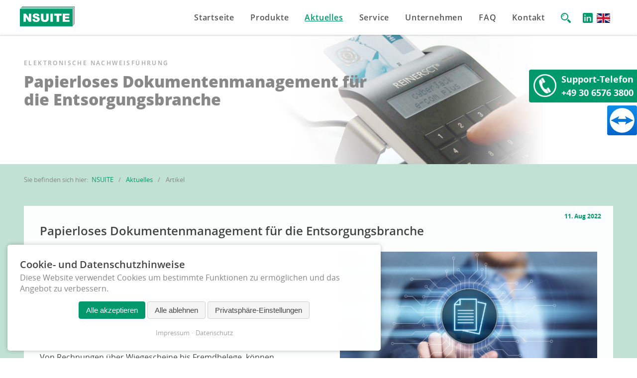

--- FILE ---
content_type: text/html; charset=UTF-8
request_url: https://www.nsuite.de/artikel/papierloses-dokumentenmanagement-f%C3%BCr-die-entsorgungsbranche
body_size: 8100
content:
<!DOCTYPE html>
<html lang="de">
<head>
<meta charset="UTF-8">
<meta name="format-detection" content="telephone=no">
<title>Papierloses Dokumenten­management für die Entsorgungs­branche - NSUITE</title>
<base href="https://www.nsuite.de/">
<meta name="robots" content="index,follow">
<meta name="description" content="Wir arbeiten unermüdlich daran, die Digitalisierung der Kreislaufwirtschaft voranzubringen...">
<meta name="generator" content="Contao Open Source CMS">
<meta name="viewport" content="width=device-width,initial-scale=1.0,maximum-scale=2,minimum-scale=1,user-scalable=no">
<link rel="stylesheet" href="assets/css/mmenu.css,columns.css,swipe.min.css,glightbox.min.css,cookiebar_...-9391b236.css"><script src="assets/js/jquery.min.js,mmenu.js,jquery-ui-tabs.js,core.js,cookiebar.min.j...-e961d3a6.js"></script><link rel="alternate" hreflang="de" href="https://www.nsuite.de/artikel/papierloses-dokumentenmanagement-f%C3%BCr-die-entsorgungsbranche">
<link rel="apple-touch-icon" sizes="180x180" href="/apple-touch-icon.png">
<link rel="icon" type="image/png" sizes="32x32" href="/favicon-32x32.png">
<link rel="icon" type="image/png" sizes="16x16" href="/favicon-16x16.png">
<link rel="mask-icon" href="/safari-pinned-tab.svg" color="#5bbad5">
<meta name="msapplication-TileColor" content="#2b5797">
<meta name="theme-color" content="#ffffff">
</head>
<body id="top" class="layout_standard nojs de nsuite area_article">
<div id="wrapper" class="section_wrapper">
<header id="header" class="section_header">
<div class="inside">
<div class="mod_article block" id="section-header">
<div class="article_wrapper">
<div class="article_inside">
<div class="ce_image mod_branding block">
<figure class="image_container">
<a href="./" title="NSUITE">
<img src="assets/images/6/nsuite-logo-1f5febc7.svg" width="150" height="54" alt="NSUITE">
</a>
</figure>
</div>
<div class="mod_mobile_toggle"><a href="#mobile-menu" title="Menü"><img src="files/themes/nsuite/img/mobile-menu.svg" alt="Menü" title="Menü"></a></div>
<!-- indexer::stop -->
<nav class="mod_changelanguage mod_changelanguage block" itemscope="" itemtype="http://schema.org/SiteNavigationElement">
<ul class="level_1">
<li class="lang-en nofallback"><a href="https://www.nsuite.de/news/article/papierloses-dokumentenmanagement-f%C3%BCr-die-entsorgungsbranche" title="Aktueller Beitrag" class="lang-en nofallback" itemprop="url"><span itemprop="name">en</span></a></li>
</ul>
</nav>
<!-- indexer::continue -->
<!-- indexer::stop -->
<nav class="mod_navigation mod_navigation_main block">
<a href="artikel/papierloses-dokumentenmanagement-f%C3%BCr-die-entsorgungsbranche#skipNavigation22" class="invisible">Navigation überspringen</a>
<ul class="level_1">
<li class="area_test first"><a href="./" title="NSUITE® bietet Ihnen preisgünstige eANV Software und einen rundum Service. Schnell, günstig, zuverlässig!" class="area_test first" itemprop="url"><span itemprop="name">Startseite</span></a></li>
<li class="submenu"><a href="produkte-ueberblick" title="NSUITE Produktreihe - Webanwendung, mobil, eANV-Komplettlösung" class="submenu" aria-haspopup="true" itemprop="url"><span itemprop="name">Produkte</span></a>
<ul class="level_2">
<li class="area_products first"><a href="produkte-ueberblick" title="NSUITE Produktreihe - Webanwendung, mobil, eANV-Komplettlösung" class="area_products first" itemprop="url"><span itemprop="name">Produktüberblick</span></a></li>
<li class="submenu area_product"><a href="nsuite-web" title="NSUITE.web - eANV Software als Webanwendung" class="submenu area_product" aria-haspopup="true" itemprop="url"><span itemprop="name"><strong>NSUITE</strong>.web</span></a>
<ul class="level_3">
<li class="first last"><a href="nsuite-web-registrierung" title="Melden Sie sich jetzt für NSUITE.web an" class="first last" itemprop="url"><span itemprop="name">Registrierung</span></a></li>
</ul>
</li>
<li class="area_product"><a href="nsuite-inhouse" title="NSUITE.inhouse - eANV Software im eigenen Netzwerk" class="area_product" itemprop="url"><span itemprop="name"><strong>NSUITE</strong>.inhouse</span></a></li>
<li class="area_product"><a href="nsuite-comfort" title="NSUITE.comfort - eANV Software zur Anbindung an Ihr Abfallmanagementsystem" class="area_product" itemprop="url"><span itemprop="name"><strong>NSUITE</strong>.comfort</span></a></li>
<li class="area_product"><a href="nsuite-portal" title="NSUITE.portal - Kundenportal für die eigenen Kunden" class="area_product" itemprop="url"><span itemprop="name"><strong>NSUITE</strong>.portal</span></a></li>
<li class="area_product"><a href="nsuite-transfer" title="NSUITE.transfer - elektronisches Formularwesen für das Notifizierungsverfahren" class="area_product" itemprop="url"><span itemprop="name"><strong>NSUITE</strong>.transfer</span></a></li>
<li class="area_product"><a href="nsuite-mobile" title="NSUITE.mobile - rechtssicher signieren!" class="area_product" itemprop="url"><span itemprop="name"><strong>NSUITE</strong>.mobile</span></a></li>
<li class="last"><a href="nsuite-cloud" title="NSUITE.cloud" class="last" itemprop="url"><span itemprop="name"><strong>NSUITE</strong>.cloud</span></a></li>
</ul>
</li>
<li class="trail area_news"><a href="aktuelles" title="Aktuelles rund um NSUITE und der elektronischen Nachweisführung" class="trail area_news" itemprop="url"><span itemprop="name">Aktuelles</span></a></li>
<li class="submenu"><a href="service-leistungen-ueberblick" title="Service" class="submenu" aria-haspopup="true" itemprop="url"><span itemprop="name">Service</span></a>
<ul class="level_2">
<li class="first"><a href="service-leistungen-ueberblick" title="Unsere Serviceleistungen rund um die elektronische Nachweisführung" class="first" itemprop="url"><span itemprop="name">Überblick</span></a></li>
<li class="submenu arear_forms"><a href="formulare" title="Formulare" class="submenu arear_forms" aria-haspopup="true" itemprop="url"><span itemprop="name">Formulare</span></a>
<ul class="level_3">
<li class="area_forms first"><a href="registrierungsauftrag" title="Registrierungsauftrag" class="area_forms first" itemprop="url"><span itemprop="name">Registrierungsauftrag</span></a></li>
<li class="area_forms last"><a href="nutzeranmeldung" title="Nutzeranmeldung" class="area_forms last" itemprop="url"><span itemprop="name">Nutzeranmeldung</span></a></li>
</ul>
</li>
<li class="submenu"><a href="schulungen" title="NSUITE-Schulungsangebote der Dr. Ing. Wandrei GmbH" class="submenu" aria-haspopup="true" itemprop="url"><span itemprop="name">Schulungen</span></a>
<ul class="level_3">
<li class="first"><a href="nsuite-online-schulung" title="NSUITE Onlineschulungen – Der schnelle und bequeme Einstieg" class="first" itemprop="url"><span itemprop="name">NSUITE Online Schulung</span></a></li>
<li><a href="vor-ort-schulungen" title="NSUITE Vor-Ort-Schulungen - Lernen Sie NSUITE bequem in Ihrem Unternehmen kennen" itemprop="url"><span itemprop="name">Vor-Ort-Schulungen</span></a></li>
<li class="last"><a href="nsuite-webkonferenz" title="NSUITE-Webkonferenz - Ein Blick sagt mehr als tausend Worte…" class="last" itemprop="url"><span itemprop="name">NSUITE-Webkonferenz</span></a></li>
</ul>
</li>
<li><a href="preise" title="NSUITE Preise - persönliche Betreuung inklusive" itemprop="url"><span itemprop="name">Preise</span></a></li>
<li><a href="eanv-wechsel" title="eANV Wechsel - Anbieterwechsel leicht gemacht" itemprop="url"><span itemprop="name">eANV Wechsel</span></a></li>
<li><a href="downloads" title="NSUITE Downloads, Preislisten und zusätzliche Dokumente" itemprop="url"><span itemprop="name">Downloads</span></a></li>
<li class="submenu"><a href="zubehoer" title="eANV Zubehör - Signaturkarten und Kartenleser" class="submenu" aria-haspopup="true" itemprop="url"><span itemprop="name">Zubehör</span></a>
<ul class="level_3">
<li class="first"><a href="reiner-sct" title="NSUITE kompatible Kartenleser von Reiner SCT" class="first" itemprop="url"><span itemprop="name">Reiner SCT</span></a></li>
<li><a href="cherry" title="NSUITE kompatible Kartenleser von Cherry" itemprop="url"><span itemprop="name">Cherry</span></a></li>
<li class="last"><a href="fujitsu" title="NSUITE kompatible Kartenleser von Fujitsu" class="last" itemprop="url"><span itemprop="name">Fujitsu</span></a></li>
</ul>
</li>
<li class="area_test area_support last"><a href="support" title="Supportanfragen" class="area_test area_support last" itemprop="url"><span itemprop="name">Support</span></a></li>
</ul>
</li>
<li class="submenu"><a href="unser-unternehmen" title="Unternehmen Dr. Ing. Wandrei GmbH" class="submenu" aria-haspopup="true" itemprop="url"><span itemprop="name">Unternehmen</span></a>
<ul class="level_2">
<li class="first"><a href="unser-unternehmen" title="Unternehmen Dr. Ing. Wandrei GmbH" class="first" itemprop="url"><span itemprop="name">Überblick</span></a></li>
<li><a href="https://www.wandrei.de/unternehmen/karriere" title="Karriere bei der Dr. Ing. Wandrei GmbH" target="_blank" itemprop="url"><span itemprop="name">Karriere</span></a></li>
<li><a href="partner" title="Partner der eANV Software NSUITE" itemprop="url"><span itemprop="name">Partner</span></a></li>
<li><a href="referenzen" title="Referenzen der eANV Software NSUITE" itemprop="url"><span itemprop="name">Referenzen</span></a></li>
<li class="area_membership last"><a href="mitgliedschaften" title="NSUITE MItgliedschaften" class="area_membership last" itemprop="url"><span itemprop="name">Mitgliedschaften</span></a></li>
</ul>
</li>
<li class="submenu"><a href="eanv-basiswissen" title="FAQ" class="submenu" aria-haspopup="true" itemprop="url"><span itemprop="name">FAQ</span></a>
<ul class="level_2">
<li class="first"><a href="eanv-basiswissen" title="eANV Basiswissen" class="first" itemprop="url"><span itemprop="name">eANV Basiswissen</span></a></li>
<li><a href="nsuite-basiswissen" title="NSUITE Basiswissen" itemprop="url"><span itemprop="name">NSUITE Basiswissen</span></a></li>
<li><a href="nsuite-faq" title="NSUITE FAQ" itemprop="url"><span itemprop="name">NSUITE FAQ</span></a></li>
<li class="last"><a href="faq-nsuite-v2-21-string-latin" title="FAQ NSUITE v2.21 &amp; String Latin" class="last" itemprop="url"><span itemprop="name">NSUITE v2.21 & String Latin</span></a></li>
</ul>
</li>
<li class="submenu"><a href="kontaktformular-anfahrt" title="Kontaktieren Sie uns, gern helfen wir weiter" class="submenu" aria-haspopup="true" itemprop="url"><span itemprop="name">Kontakt</span></a>
<ul class="level_2">
<li class="first"><a href="kontaktformular-anfahrt" title="Kontaktieren Sie uns, gern helfen wir weiter" class="first" itemprop="url"><span itemprop="name">Kontaktformular & Anfahrt</span></a></li>
<li><a href="impressum" title="Impressum" itemprop="url"><span itemprop="name">Impressum</span></a></li>
<li class="last"><a href="datenschutz" title="Datenschutz" class="last" itemprop="url"><span itemprop="name">Datenschutz</span></a></li>
</ul>
</li>
<li class="area_search"><a href="suche" title="Durchsuchen sie unsere Website" class="area_search" itemprop="url"><span itemprop="name">Suche</span></a></li>
<li class="area_linkedin last"><a href="https://www.linkedin.com/company/dr-ing-wandrei-gmbh/" title="Folgen Sie uns auf LinkedIn" class="area_linkedin last" target="_blank" itemprop="url"><span itemprop="name">LinkedIn</span></a></li>
</ul>
<span id="skipNavigation22" class="invisible"></span>
</nav>
<!-- indexer::continue -->
<div class="mod_support">
<div class="item phone active">
<div class="toggle phone"><a href="#" title="Support"><img src="files/themes/nsuite/img/phone-icon.png" alt="Support"></a></div>
<div class="desc phone">Support-Telefon<br>+49 30 6576 3800</div>
</div>
<div class="item teamviewer">
<div class="toggle teamviewer"><a href="/support#teamviewer" title="Teamviewer Fernwartungssoftware herunterladen"><img src="files/themes/nsuite/img/teamviewer-icon.png" alt="Fernwartung"></a></div>
<div class="desc teamviewer"></div>
</div>
</div>
<div class="section_search">
<p>Durchsuchen Sie NSUITE. Suchbegriff eingeben und Enter drücken.</p>
<!-- indexer::stop -->
<div class="mod_search mod_search_form block">
<form action="suche" method="get">
<div class="formbody">
<div class="widget widget-text">
<label for="ctrl_keywords_45" class="invisible">Suchbegriffe</label>
<input type="search" name="keywords" id="ctrl_keywords_45" class="text" value="">
</div>
<div class="widget widget-submit">
<button type="submit" id="ctrl_submit_45" class="submit">Suchen</button>
</div>
</div>
</form>
</div>
<!-- indexer::continue -->
<div class="close_search"><a href="#" title="Schliessen"><img src="files/themes/nsuite/img/icon-close.svg" width="20" height="20" alt="eANV Suche schliessen" title="eANV Suche schliessen"></a></div>
</div>                  </div>
</div>
</div>
<!-- indexer::stop -->
<nav class="mod_mmenu" id="mobile-menu">
<ul class="level_1">
<li class="area_test first"><a href="./" title="NSUITE® bietet Ihnen preisgünstige eANV Software und einen rundum Service. Schnell, günstig, zuverlässig!" class="area_test first">Startseite</a></li>
<li class="submenu"><a href="produkte-ueberblick" title="NSUITE Produktreihe - Webanwendung, mobil, eANV-Komplettlösung" class="submenu" aria-haspopup="true">Produkte</a>
<ul class="level_2">
<li class="area_products first"><a href="produkte-ueberblick" title="NSUITE Produktreihe - Webanwendung, mobil, eANV-Komplettlösung" class="area_products first">Produktüberblick</a></li>
<li class="submenu area_product"><a href="nsuite-web" title="NSUITE.web - eANV Software als Webanwendung" class="submenu area_product" aria-haspopup="true"><strong>NSUITE</strong>.web</a>
<ul class="level_3">
<li class="first last"><a href="nsuite-web-registrierung" title="Melden Sie sich jetzt für NSUITE.web an" class="first last">Registrierung</a></li>
</ul>
</li>
<li class="area_product"><a href="nsuite-inhouse" title="NSUITE.inhouse - eANV Software im eigenen Netzwerk" class="area_product"><strong>NSUITE</strong>.inhouse</a></li>
<li class="area_product"><a href="nsuite-comfort" title="NSUITE.comfort - eANV Software zur Anbindung an Ihr Abfallmanagementsystem" class="area_product"><strong>NSUITE</strong>.comfort</a></li>
<li class="area_product"><a href="nsuite-portal" title="NSUITE.portal - Kundenportal für die eigenen Kunden" class="area_product"><strong>NSUITE</strong>.portal</a></li>
<li class="area_product"><a href="nsuite-transfer" title="NSUITE.transfer - elektronisches Formularwesen für das Notifizierungsverfahren" class="area_product"><strong>NSUITE</strong>.transfer</a></li>
<li class="area_product"><a href="nsuite-mobile" title="NSUITE.mobile - rechtssicher signieren!" class="area_product"><strong>NSUITE</strong>.mobile</a></li>
<li class="last"><a href="nsuite-cloud" title="NSUITE.cloud" class="last"><strong>NSUITE</strong>.cloud</a></li>
</ul>
</li>
<li class="trail area_news"><a href="aktuelles" title="Aktuelles rund um NSUITE und der elektronischen Nachweisführung" class="trail area_news">Aktuelles</a></li>
<li class="submenu"><a href="service-leistungen-ueberblick" title="Service" class="submenu" aria-haspopup="true">Service</a>
<ul class="level_2">
<li class="first"><a href="service-leistungen-ueberblick" title="Unsere Serviceleistungen rund um die elektronische Nachweisführung" class="first">Überblick</a></li>
<li class="submenu arear_forms"><a href="formulare" title="Formulare" class="submenu arear_forms" aria-haspopup="true">Formulare</a>
<ul class="level_3">
<li class="area_forms first"><a href="registrierungsauftrag" title="Registrierungsauftrag" class="area_forms first">Registrierungsauftrag</a></li>
<li class="area_forms last"><a href="nutzeranmeldung" title="Nutzeranmeldung" class="area_forms last">Nutzeranmeldung</a></li>
</ul>
</li>
<li class="submenu"><a href="schulungen" title="NSUITE-Schulungsangebote der Dr. Ing. Wandrei GmbH" class="submenu" aria-haspopup="true">Schulungen</a>
<ul class="level_3">
<li class="first"><a href="nsuite-online-schulung" title="NSUITE Onlineschulungen – Der schnelle und bequeme Einstieg" class="first">NSUITE Online Schulung</a></li>
<li><a href="vor-ort-schulungen" title="NSUITE Vor-Ort-Schulungen - Lernen Sie NSUITE bequem in Ihrem Unternehmen kennen">Vor-Ort-Schulungen</a></li>
<li class="last"><a href="nsuite-webkonferenz" title="NSUITE-Webkonferenz - Ein Blick sagt mehr als tausend Worte…" class="last">NSUITE-Webkonferenz</a></li>
</ul>
</li>
<li><a href="preise" title="NSUITE Preise - persönliche Betreuung inklusive">Preise</a></li>
<li><a href="eanv-wechsel" title="eANV Wechsel - Anbieterwechsel leicht gemacht">eANV Wechsel</a></li>
<li><a href="downloads" title="NSUITE Downloads, Preislisten und zusätzliche Dokumente">Downloads</a></li>
<li class="submenu"><a href="zubehoer" title="eANV Zubehör - Signaturkarten und Kartenleser" class="submenu" aria-haspopup="true">Zubehör</a>
<ul class="level_3">
<li class="first"><a href="reiner-sct" title="NSUITE kompatible Kartenleser von Reiner SCT" class="first">Reiner SCT</a></li>
<li><a href="cherry" title="NSUITE kompatible Kartenleser von Cherry">Cherry</a></li>
<li class="last"><a href="fujitsu" title="NSUITE kompatible Kartenleser von Fujitsu" class="last">Fujitsu</a></li>
</ul>
</li>
<li class="area_test area_support last"><a href="support" title="Supportanfragen" class="area_test area_support last">Support</a></li>
</ul>
</li>
<li class="submenu"><a href="unser-unternehmen" title="Unternehmen Dr. Ing. Wandrei GmbH" class="submenu" aria-haspopup="true">Unternehmen</a>
<ul class="level_2">
<li class="first"><a href="unser-unternehmen" title="Unternehmen Dr. Ing. Wandrei GmbH" class="first">Überblick</a></li>
<li><a href="https://www.wandrei.de/unternehmen/karriere" title="Karriere bei der Dr. Ing. Wandrei GmbH" target="_blank" rel="noreferrer noopener">Karriere</a></li>
<li><a href="partner" title="Partner der eANV Software NSUITE">Partner</a></li>
<li><a href="referenzen" title="Referenzen der eANV Software NSUITE">Referenzen</a></li>
<li class="area_membership last"><a href="mitgliedschaften" title="NSUITE MItgliedschaften" class="area_membership last">Mitgliedschaften</a></li>
</ul>
</li>
<li class="submenu"><a href="eanv-basiswissen" title="FAQ" class="submenu" aria-haspopup="true">FAQ</a>
<ul class="level_2">
<li class="first"><a href="eanv-basiswissen" title="eANV Basiswissen" class="first">eANV Basiswissen</a></li>
<li><a href="nsuite-basiswissen" title="NSUITE Basiswissen">NSUITE Basiswissen</a></li>
<li><a href="nsuite-faq" title="NSUITE FAQ">NSUITE FAQ</a></li>
<li class="last"><a href="faq-nsuite-v2-21-string-latin" title="FAQ NSUITE v2.21 &amp; String Latin" class="last">NSUITE v2.21 & String Latin</a></li>
</ul>
</li>
<li class="submenu"><a href="kontaktformular-anfahrt" title="Kontaktieren Sie uns, gern helfen wir weiter" class="submenu" aria-haspopup="true">Kontakt</a>
<ul class="level_2">
<li class="first"><a href="kontaktformular-anfahrt" title="Kontaktieren Sie uns, gern helfen wir weiter" class="first">Kontaktformular & Anfahrt</a></li>
<li><a href="impressum" title="Impressum">Impressum</a></li>
<li class="last"><a href="datenschutz" title="Datenschutz" class="last">Datenschutz</a></li>
</ul>
</li>
<li class="area_search"><a href="suche" title="Durchsuchen sie unsere Website" class="area_search">Suche</a></li>
<li class="area_linkedin last"><a href="https://www.linkedin.com/company/dr-ing-wandrei-gmbh/" title="Folgen Sie uns auf LinkedIn" class="area_linkedin last" target="_blank" rel="noreferrer noopener">LinkedIn</a></li>
</ul>
</nav>
<!-- indexer::continue -->
</div>
</header>
<div id="container" class="section_container">
<main id="main" class="section_main">
<div class="inside">
<div class="mod_article block" id="artikel">
<div class="article_wrapper">
<div class="article_inside">
<div class="centered_wrapper ce_rsce_mhg_centered_wrapper_start display  -height-small" style=" ">
<div class="centered-wrapper-background" style="background-image: url(files/content/nsuite/eanv-software-elektronische-nachweisfuehrung-0.jpg);" data-image-url="files/content/nsuite/eanv-software-elektronische-nachweisfuehrung-0.jpg"></div>
<div class="centered_wrapper_inside ">
<div class="ce_text block">
<div class="text_container">
<h3>Elektronische Nachweisführung</h3>    </div>
</div>
<div class="mod_newsreader block">
<div class="layout_full_headline block featured pic" itemscope itemtype="http://schema.org/Article">
<h1 itemprop="name">Papierloses Dokumenten&shy;management für die Entsorgungs&shy;branche</h1>
</div>
<!-- indexer::stop -->
<p class="back"><a href="javascript:history.go(-1)" title="Zurück">Zurück</a></p>
<!-- indexer::continue -->
</div>
</div>
</div>
<div class="centered_wrapper ce_rsce_mhg_centered_wrapper_start section_newsarticle  -highlight-color" style=" " id="produkte">
<div class="centered_wrapper_inside ">
<!-- indexer::stop -->
<div class="mod_breadcrumb block">
<ul itemprop="breadcrumb" itemscope itemtype="http://schema.org/BreadcrumbList">
<li>Sie befinden sich hier: </li>
<li class="first" itemscope itemtype="http://schema.org/ListItem" itemprop="itemListElement"><a href="./" title="NSUITE" itemprop="item"><span itemprop="name">NSUITE</span></a><meta itemprop="position" content="1"></li>
<li itemscope itemtype="http://schema.org/ListItem" itemprop="itemListElement"><a href="aktuelles" title="Aktuelles rund um NSUITE und der elektronischen Nachweisführung" itemprop="item"><span itemprop="name">Aktuelles</span></a><meta itemprop="position" content="2"></li>
<li class="active last">Artikel</li>
</ul>
</div>
<!-- indexer::continue -->
<div class="mod_newsreader mod_newsreader block">
<div class="layout_full block featured pic" itemscope itemtype="http://schema.org/Article">
<h1 itemprop="name">Papierloses Dokumenten&shy;management für die Entsorgungs&shy;branche</h1>
<p class="info"><time datetime="2022-08-11T05:41:00+00:00" itemprop="datePublished">11. Aug 2022</time>  </p>
<div class="rs-columns ce_rs_columns_start">
<div class="rs-column -large-col-2-1 -large-first -large-first-row -medium-col-1-1 -medium-first -medium-last -medium-first-row -small-col-1-1 -small-first -small-last -small-first-row">
<div class="ce_text block">
<div class="text_container">
<p>Wir arbeiten unermüdlich daran, die Digitalisierung der Kreislaufwirtschaft voranzubringen. Neben eigenen Entwicklungen setzen wir dabei auch auf Partner deren etablierte Systeme, in der Zusammenarbeit mit den Dr. Ing. Wandrei GmbH Produkten NSUITE und <a title="Zur Website von MONA LOGA" href="https://www.monaloga.de" target="_blank" rel="noopener">MONA LOGA</a>, einen Mehrwert für unsere Kunden bilden.</p>
<p>Ein gutes Beispiel dafür ist DocuWare des Unternehmens <a title="it.works GmbH" href="https://it.works-gmbh.de/de/" target="_blank" rel="noopener">it.works GmbH</a>.</p>
<p>Von Rechnungen über Wiegescheine bis Fremdbelege, können sämtliche Dokumente sicher, verschlüsselt und versioniert in der Cloud oder auf dem Kundenserver hinterlegt werden. Diese werden dabei vollautomatisch mit Ihren Stammdaten aktualisiert zu Vorgängen sortiert und können direkt aus dem System versandt werden. Papierloses Dokumentenmanagement für die Entsorgungsbranche.</p>
<p>Weitere Informationen zu DocuWare finden Sie in der PDF-Datei: <a title="DocuWare Prospekt" href="files/content/nsuite/news/DocuWare%20Doc2Mail%20Prospekt.pdf" target="_blank" rel="noopener">DocuWare Prospekt</a></p>    </div>
</div>
</div><div class="rs-column -large-col-2-1 -large-last -large-first-row -medium-col-1-1 -medium-first -medium-last -small-col-1-1 -small-first -small-last">
<div class="ce_image block">
<figure class="image_container">
<img src="files/content/nsuite/news/99920256_s.jpg" width="850" height="563" alt="">
</figure>
</div>
</div></div>
<div class="pagination">
<a href="artikel/100-millionen-digitale-unterschriften-in-zehn-jahren-eanv" class="previous">
Vorheriger Artikel    </a>
<a href="artikel/der-umgang-mit-roh-und-schadstoffen-in-elektroschrott" class="next">
Nächster Artikel    </a>
</div>
</div>
<!-- indexer::stop -->
<p class="back"><a href="javascript:history.go(-1)" title="Zurück">Zurück</a></p>
<!-- indexer::continue -->
</div>
</div>
</div>
</div>
</div>
</div>
</div>
</main>
</div>
<footer id="footer" class="section_footer">
<div class="inside">
<div class="mod_article block" id="section-footer-78">
<div class="article_wrapper">
<div class="article_inside">
<div class="rs-columns ce_rs_columns_start">
<div class="rs-column -large-col-3-2 -large-first -large-first-row -medium-col-1-1 -medium-first -medium-last -medium-first-row -small-col-1-1 -small-first -small-last -small-first-row"><div class="rs-columns ce_rs_columns_start">
<div class="rs-column -large-col-3-1 -large-first -large-first-row -medium-col-3-1 -medium-first -medium-first-row -small-col-1-1 -small-first -small-last -small-first-row">
<!-- indexer::stop -->
<nav class="mod_customnav block">
<h4>Produkte</h4>
<a href="artikel/papierloses-dokumentenmanagement-f%C3%BCr-die-entsorgungsbranche#skipNavigation37" class="invisible">Navigation überspringen</a>
<ul class="level_1">
<li class="area_product first"><a href="nsuite-web" title="NSUITE.web - eANV Software als Webanwendung" class="area_product first" itemprop="url"><span itemprop="name"><strong>NSUITE</strong>.web</span></a></li>
<li class="area_product"><a href="nsuite-portal" title="NSUITE.portal - Kundenportal für die eigenen Kunden" class="area_product" itemprop="url"><span itemprop="name"><strong>NSUITE</strong>.portal</span></a></li>
<li class="area_product"><a href="nsuite-comfort" title="NSUITE.comfort - eANV Software zur Anbindung an Ihr Abfallmanagementsystem" class="area_product" itemprop="url"><span itemprop="name"><strong>NSUITE</strong>.comfort</span></a></li>
<li class="area_product"><a href="nsuite-mobile" title="NSUITE.mobile - rechtssicher signieren!" class="area_product" itemprop="url"><span itemprop="name"><strong>NSUITE</strong>.mobile</span></a></li>
<li class="area_product"><a href="nsuite-inhouse" title="NSUITE.inhouse - eANV Software im eigenen Netzwerk" class="area_product" itemprop="url"><span itemprop="name"><strong>NSUITE</strong>.inhouse</span></a></li>
<li class="area_product"><a href="nsuite-transfer" title="NSUITE.transfer - elektronisches Formularwesen für das Notifizierungsverfahren" class="area_product" itemprop="url"><span itemprop="name"><strong>NSUITE</strong>.transfer</span></a></li>
<li class="last"><a href="nsuite-cloud" title="NSUITE.cloud" class="last" itemprop="url"><span itemprop="name"><strong>NSUITE</strong>.cloud</span></a></li>
</ul>
<span id="skipNavigation37" class="invisible"></span>
</nav>
<!-- indexer::continue -->
</div><div class="rs-column -large-col-3-1 -large-first-row -medium-col-3-1 -medium-first-row -small-col-1-1 -small-first -small-last">
<!-- indexer::stop -->
<nav class="mod_customnav block">
<h4>Service</h4>
<a href="artikel/papierloses-dokumentenmanagement-f%C3%BCr-die-entsorgungsbranche#skipNavigation38" class="invisible">Navigation überspringen</a>
<ul class="level_1">
<li class="first"><a href="schulungen" title="NSUITE-Schulungsangebote der Dr. Ing. Wandrei GmbH" class="first" itemprop="url"><span itemprop="name">Schulungen</span></a></li>
<li><a href="preise" title="NSUITE Preise - persönliche Betreuung inklusive" itemprop="url"><span itemprop="name">Preise</span></a></li>
<li><a href="eanv-wechsel" title="eANV Wechsel - Anbieterwechsel leicht gemacht" itemprop="url"><span itemprop="name">eANV Wechsel</span></a></li>
<li><a href="downloads" title="NSUITE Downloads, Preislisten und zusätzliche Dokumente" itemprop="url"><span itemprop="name">Downloads</span></a></li>
<li><a href="zubehoer" title="eANV Zubehör - Signaturkarten und Kartenleser" itemprop="url"><span itemprop="name">Zubehör</span></a></li>
<li class="area_news trail"><a href="aktuelles" title="Aktuelles rund um NSUITE und der elektronischen Nachweisführung" class="area_news trail" itemprop="url"><span itemprop="name">Aktuelles</span></a></li>
<li class="last"><a href="eanv-basiswissen" title="FAQ" class="last" itemprop="url"><span itemprop="name">FAQ</span></a></li>
</ul>
<span id="skipNavigation38" class="invisible"></span>
</nav>
<!-- indexer::continue -->
</div><div class="rs-column -large-col-3-1 -large-last -large-first-row -medium-col-3-1 -medium-last -medium-first-row -small-col-1-1 -small-first -small-last">
<!-- indexer::stop -->
<nav class="mod_customnav block">
<h4>Unternehmen</h4>
<a href="artikel/papierloses-dokumentenmanagement-f%C3%BCr-die-entsorgungsbranche#skipNavigation40" class="invisible">Navigation überspringen</a>
<ul class="level_1">
<li class="first"><a href="unser-unternehmen" title="Unternehmen Dr. Ing. Wandrei GmbH" class="first" itemprop="url"><span itemprop="name">Überblick</span></a></li>
<li><a href="kontaktformular-anfahrt" title="Kontaktieren Sie uns, gern helfen wir weiter" itemprop="url"><span itemprop="name">Kontakt</span></a></li>
<li><a href="impressum" title="Impressum" itemprop="url"><span itemprop="name">Impressum</span></a></li>
<li><a href="datenschutz" title="Datenschutz" itemprop="url"><span itemprop="name">Datenschutz</span></a></li>
<li><a href="sitemap" title="Seitenübersicht von nsuite.de" itemprop="url"><span itemprop="name">Sitemap</span></a></li>
<li class="last"><a href="vertragsbedingungen" title="Vertragsbedingungen" class="last" itemprop="url"><span itemprop="name">Vertragsbedingungen</span></a></li>
</ul>
<span id="skipNavigation40" class="invisible"></span>
</nav>
<!-- indexer::continue -->
</div></div>
</div><div class="rs-column -large-col-3-1 -large-last -large-first-row -medium-col-1-1 -medium-first -medium-last -small-col-1-1 -small-first -small-last">
<div class="ce_text block">
<h4>NSUITE<sup>®</sup></h4>
<div class="text_container">
<p>eine Marke der</p>
<p><strong>Dr. Ing. Wandrei GmbH</strong><br>Systeme - Software - Schulungen - Service<br>Köpenicker Straße 325, 12555 Berlin</p>
<p>Tel.: +49 (0)30 6576 3800<br>E-Mail: support[at]nsuite.de</p>
<p><strong>Niederlassung Iserlohn<br></strong>Am Großen Teich 20, 58640 Iserlohn</p>
<p>Tel.: +49 30 6576 1173</p>    </div>
</div>
</div></div>
<div class="ce_text block">
<div class="text_container">
<p>©&nbsp; Alle Rechte vorbehalten 2026 - NSUITE<sup>® </sup>ist eine Marke der <a title="Zur Website der Dr. Ing. Wandrei GmbH" href="https://www.wandrei.de" target="_blank" rel="noopener">Dr. Ing. Wandrei GmbH</a></p>    </div>
</div>
</div>
</div>
</div>
</div>
</footer>
</div>
<script src="assets/jquery-ui/js/jquery-ui.min.js?v=1.13.2"></script>
<script>jQuery(function($){$(document).accordion({heightStyle:'content',header:'.toggler',collapsible:!0,create:function(event,ui){ui.header.addClass('active');$('.toggler').attr('tabindex',0)},activate:function(event,ui){ui.newHeader.addClass('active');ui.oldHeader.removeClass('active');$('.toggler').attr('tabindex',0)}})})</script>
<script>(function($){$('section.ce_tabs').tabs()})(jQuery)</script>
<script src="assets/swipe/js/swipe.min.js?v=2.2.2"></script>
<script>(function(){var e=document.querySelectorAll('.content-slider, .slider-control'),c,i;for(i=0;i<e.length;i+=2){c=e[i].getAttribute('data-config').split(',');new Swipe(e[i],{'auto':parseInt(c[0]),'speed':parseInt(c[1]),'startSlide':parseInt(c[2]),'continuous':parseInt(c[3]),'menu':e[i+1]})}})()</script>
<script src="bundles/contaoglightbox/js/glightbox.min.js?v=7236568f"></script><script>(function(){'use strict';document.querySelectorAll('a[data-lightbox]').forEach((element)=>{if(!!element.dataset.lightbox){element.setAttribute('data-gallery',element.dataset.lightbox)}else{element.setAttribute('data-gallery',crypto.randomUUID())}});GLightbox({selector:'a[data-lightbox]'})})()</script>
<script>document.addEventListener("DOMContentLoaded",function(){const menu=document.querySelector('#mobile-menu');if(null!==menu&&0===menu.querySelectorAll('li.active').length){const trails=menu.querySelectorAll('li.trail');if(0<trails.length){trails.item(trails.length-1).classList.add('active')}}
new Mmenu('#mobile-menu',{"navbar":{"title":"Men\u00fc"},"offCanvas":{"position":"right-front"},"theme":"white"},{"classNames":{"selected":"active"},"offCanvas":{"page":{"selector":"#wrapper"}}})})</script>
<script type="text/javascript" src="files/themes/nsuite/js/app.js"></script>
<script type="text/javascript" src="files/themes/nsuite/js/lib/jquery.rcounter.js"></script>
<script type="text/javascript" src="files/themes/nsuite/js/lib/jquery.waypoints.js"></script>
<script>if($('body').hasClass('area_ifat')){var countDownDate=new Date("May 13, 2024 09:00:00").getTime();var x=setInterval(function(){var now=new Date().getTime();var distance=countDownDate-now;var days=Math.floor(distance/(1000*60*60*24));var hours=Math.floor((distance%(1000*60*60*24))/(1000*60*60));var minutes=Math.floor((distance%(1000*60*60))/(1000*60));var seconds=Math.floor((distance%(1000*60))/1000);document.getElementById("zaehler").innerHTML="<ul style='margin: 0 auto; max-width: 800px;'><li>"+"<span style='display: inline-block; width:25%; font-size: 50px; font-weight: 700;'>"+days+" </span>"+"<span style='display: inline-block; width:25%; font-size: 50px; font-weight: 700;'> "+hours+" </span>"+"<span style='display: inline-block; width:25%; font-size: 50px; font-weight: 700;'> "+minutes+" </span>"+"<span style='display: inline-block; width:25%; font-size: 50px; font-weight: 700;'> "+seconds+"</span></li>"+"<span style='display: inline-block; width:25%;'>Tage</span>"+"<span style='display: inline-block; width:25%;'>Stunden</span>"+"<span style='display: inline-block; width:25%;'>Minuten</span>"+"<span style='display: inline-block; width:25%;'>Sekunden</span><li></ul>";if(distance<0){clearInterval(x);document.getElementById("zaehler").innerHTML=""}},1000)}</script>
<script type="application/ld+json">
{
    "@context": "https:\/\/schema.org",
    "@graph": [
        {
            "@type": "WebPage"
        },
        {
            "@id": "#\/schema\/image\/357ff886-1979-11ed-8ba2-005056b1fbe4",
            "@type": "ImageObject",
            "contentUrl": "\/files\/content\/nsuite\/news\/99920256_s.jpg"
        }
    ]
}
</script>
<script type="application/ld+json">
{
    "@context": "https:\/\/schema.contao.org",
    "@graph": [
        {
            "@type": "Page",
            "fePreview": false,
            "groups": [],
            "noSearch": false,
            "pageId": 102,
            "protected": false,
            "title": "Papierloses Dokumenten­management für die Entsorgungs­branche"
        }
    ]
}
</script><!-- indexer::stop -->
<div  class="contao-cookiebar cookiebar_simple cc-bottom cc-left" role="complementary" aria-describedby="cookiebar-desc" data-nosnippet>
<div class="cc-inner" aria-live="assertive" role="alert">
<div id="cookiebar-desc" class="cc-head">
<h4>Cookie- und Datenschutzhinweise</h4>
<p>Diese Website verwendet Cookies um bestimmte Funktionen zu ermöglichen und das Angebot zu verbessern.</p>                    </div>
<div class="cc-footer highlight">
<button class="cc-btn success" data-accept-all>Alle akzeptieren</button>
<button class="cc-btn deny" data-deny-all>Alle ablehnen</button>
<button class="cc-btn info" data-toggle-group>Privatsphäre-Einstellungen</button>
<div class="cc-groups toggle-group">
<div class="cc-group">
<input type="checkbox" name="group[]" id="g1" value="1" data-toggle-cookies disabled checked>
<label for="g1" class="group">Essenziell</label>
<div class="cc-cookies">
<div class="cc-cookie">
<input type="checkbox" name="cookie[]" id="c2" value="2" disabled checked>
<label for="c2" class="cookie">Contao HTTPS CSRF Token</label>
<p>Schützt vor Cross-Site-Request-Forgery Angriffen.</p>                                                                                    <div class="cc-cookie-info">
<div><span>Speicherdauer:</span> Dieses Cookie bleibt nur für die aktuelle Browsersitzung bestehen.</div>
</div>
</div>
<div class="cc-cookie">
<input type="checkbox" name="cookie[]" id="c3" value="3" disabled checked>
<label for="c3" class="cookie">PHP SESSION ID</label>
<p>Speichert die aktuelle PHP-Session.</p>                                                                                    <div class="cc-cookie-info">
<div><span>Speicherdauer:</span> Dieses Cookie bleibt nur für die aktuelle Browsersitzung bestehen.</div>
</div>
</div>
</div>
</div>
<div class="cc-group">
<input type="checkbox" name="group[]" id="g2" value="2" data-toggle-cookies>
<label for="g2" class="group">Analyse</label>
<div class="cc-cookies">
<div class="cc-cookie">
<input type="checkbox" name="cookie[]" id="c5" value="5">
<label for="c5" class="cookie">Matomo Session</label>
<div class="cc-cookie-info">
<div><span>Speicherdauer:</span> Dieser Cookie wird für 180 min. gespeichert</div>
</div>
</div>
<div class="cc-cookie">
<input type="checkbox" name="cookie[]" id="c4" value="4">
<label for="c4" class="cookie">Matomo</label>
<div class="cc-cookie-info">
<div><span>Speicherdauer:</span> Dieser Cookie wird maximal für 1 Jahr zu Analysezwecken gespeichert</div>
</div>
</div>
</div>
</div>
<button class="cc-btn save" data-save>Auswahl speichern</button>
</div>
</div>
<div class="cc-info">
<a href="https://www.nsuite.de/impressum">Impressum</a>
<a href="https://www.nsuite.de/datenschutz">Datenschutz</a>
</div>
</div>
</div>
<!-- indexer::continue -->
<script>var cookiebar=new ContaoCookiebar({configId:1,pageId:3,version:1,lifetime:63072000,consentLog:0,token:'ccb_contao_token',doNotTrack:0,currentPageId:102,excludedPageIds:null,cookies:{"5":{"id":5,"type":"matomo","checked":!1,"token":["_pk_ses"],"resources":[],"scripts":[{"script":"var _paq = window._paq = window._paq || []; _paq.push(['trackPageView']); _paq.push(['enableLinkTracking']); (function() { var u='https:\/\/www.wandrei.de\/matomo\/'; _paq.push(['setTrackerUrl', u+'matomo.php']); _paq.push(['setSiteId', 3]); var d=document, g=d.createElement('script'), s=d.getElementsByTagName('script')[0]; g.type='text\/javascript'; g.async=true; g.src=u+'matomo.js'; s.parentNode.insertBefore(g,s);})();","position":3,"mode":1}]},"4":{"id":4,"type":"matomo","checked":!1,"token":["_pk_id"],"resources":[],"scripts":[{"script":"var _paq = window._paq = window._paq || []; _paq.push(['trackPageView']); _paq.push(['enableLinkTracking']); (function() { var u='https:\/\/www.wandrei.de\/matomo\/'; _paq.push(['setTrackerUrl', u+'matomo.php']); _paq.push(['setSiteId', 3]); var d=document, g=d.createElement('script'), s=d.getElementsByTagName('script')[0]; g.type='text\/javascript'; g.async=true; g.src=u+'matomo.js'; s.parentNode.insertBefore(g,s);})();","position":3,"mode":1}]}},configs:[],texts:{acceptAndDisplay:'Akzeptieren und anzeigen'}})</script></body>
</html>

--- FILE ---
content_type: text/css
request_url: https://www.nsuite.de/assets/css/mmenu.css,columns.css,swipe.min.css,glightbox.min.css,cookiebar_...-9391b236.css
body_size: 25416
content:
@charset "UTF-8";/*!
 * mmenu.js
 * mmenujs.com
 *
 * Copyright (c) Fred Heusschen
 * frebsite.nl
 *
 * License: CC-BY-NC-4.0
 * http://creativecommons.org/licenses/by-nc/4.0/
 */:root{--mm-lineheight:22px}.mm-hidden{display:none!important}.mm-wrapper{overflow-x:hidden;position:relative}.mm-menu,.mm-menu *,.mm-menu :after,.mm-menu :before{-webkit-transition-property:none;-o-transition-property:none;transition-property:none;-webkit-transition-duration:.4s;-o-transition-duration:.4s;transition-duration:.4s;-webkit-transition-timing-function:ease;-o-transition-timing-function:ease;transition-timing-function:ease}:root{--mm-blocker-visibility-delay:0.4s;--mm-blocker-opacity-delay:0s}.mm-blocker{display:block;position:absolute;bottom:100%;top:0;right:0;left:0;z-index:3;opacity:0;background:var(--mm-color-background);-webkit-transition:bottom 0s ease var(--mm-blocker-visibility-delay),width .4s ease,opacity .4s ease var(--mm-blocker-opacity-delay),-webkit-transform .4s ease;transition:bottom 0s ease var(--mm-blocker-visibility-delay),width .4s ease,opacity .4s ease var(--mm-blocker-opacity-delay),-webkit-transform .4s ease;-o-transition:bottom 0s ease var(--mm-blocker-visibility-delay),width .4s ease,opacity .4s ease var(--mm-blocker-opacity-delay),transform .4s ease;transition:bottom 0s ease var(--mm-blocker-visibility-delay),width .4s ease,opacity .4s ease var(--mm-blocker-opacity-delay),transform .4s ease;transition:bottom 0s ease var(--mm-blocker-visibility-delay),width .4s ease,opacity .4s ease var(--mm-blocker-opacity-delay),transform .4s ease,-webkit-transform .4s ease}.mm-blocker:focus-visible{opacity:.75}.mm-btn{-webkit-box-flex:0;-ms-flex-positive:0;flex-grow:0;-ms-flex-negative:0;flex-shrink:0;display:-webkit-box;display:-ms-flexbox;display:flex;-webkit-box-align:center;-ms-flex-align:center;align-items:center;-webkit-box-pack:center;-ms-flex-pack:center;justify-content:center;position:relative;width:50px;padding:0}.mm-btn--next,[dir=rtl] .mm-btn--prev{--mm-btn-rotate:135deg}.mm-btn--prev,[dir=rtl] .mm-btn--next{--mm-btn-rotate:-45deg}.mm-btn--next:after,.mm-btn--prev:before{content:"";display:block;position:absolute;top:0;bottom:0;width:8px;height:8px;margin:auto;-webkit-box-sizing:border-box;box-sizing:border-box;border:2px solid var(--mm-color-icon);border-bottom:none;border-right:none;-webkit-transform:rotate(var(--mm-btn-rotate));-ms-transform:rotate(var(--mm-btn-rotate));transform:rotate(var(--mm-btn-rotate))}.mm-btn--prev:before{inset-inline-start:23px}.mm-btn--next:after{inset-inline-end:23px}.mm-btn--close:before{content:"×";font-size:150%}.mm-btnreset{padding:0;background:0 0;border:none;cursor:pointer}.mm-divider{-o-text-overflow:ellipsis;text-overflow:ellipsis;white-space:nowrap;overflow:hidden;position:-webkit-sticky;position:sticky;z-index:2;top:0;min-height:var(--mm-lineheight);padding:calc((var(--mm-listitem-size) * .65 - var(--mm-lineheight)) * .5) 20px;font-size:75%;text-transform:uppercase;background:var(--mm-color-background);background-image:-webkit-gradient(linear,left top,left bottom,from(var(--mm-color-background-highlight)),to(var(--mm-color-background-highlight)));background-image:-o-linear-gradient(var(--mm-color-background-highlight),var(--mm-color-background-highlight));background-image:linear-gradient(var(--mm-color-background-highlight),var(--mm-color-background-highlight));opacity:1;-webkit-transition-property:opacity;-o-transition-property:opacity;transition-property:opacity}.mm-navbar:not(.mm-hidden)~.mm-listview .mm-divider{top:var(--mm-navbar-size)}:root{--mm-listitem-size:50px}.mm-listitem{display:-webkit-box;display:-ms-flexbox;display:flex;-ms-flex-wrap:wrap;flex-wrap:wrap;position:relative;padding:0;margin:0;color:var(--mm-color-text);border-color:var(--mm-color-border)}.mm-listitem:after{content:"";border-color:inherit;border-bottom-width:1px;border-bottom-style:solid;display:block;position:absolute;inset-inline-start:20px;inset-inline-end:0;bottom:0}.mm-listitem__btn,.mm-listitem__text{padding:calc((var(--mm-listitem-size) - var(--mm-lineheight))/ 2) 0}.mm-listitem__text{-webkit-box-flex:1;-ms-flex-positive:1;flex-grow:1;-ms-flex-preferred-size:10%;flex-basis:10%;display:block;padding-left:20px;padding-right:20px;-o-text-overflow:ellipsis;text-overflow:ellipsis;white-space:nowrap;overflow:hidden}.mm-listitem__btn{display:block;position:relative;width:auto;-webkit-padding-end:50px;padding-inline-end:50px;border-color:inherit;background:rgba(3,2,1,0)}.mm-listitem__btn:not(.mm-listitem__text){border-left-width:1px;border-left-style:solid}.mm-listitem--selected>.mm-listitem__text{background:var(--mm-color-background-emphasis)}.mm-listitem--opened>.mm-listitem__btn,.mm-listitem--opened>.mm-panel{background:var(--mm-color-background-highlight)}.mm-listview{list-style:none;display:block;padding:0;margin:0}.mm-menu{display:-webkit-box;display:-ms-flexbox;display:flex;-webkit-box-orient:vertical;-webkit-box-direction:normal;-ms-flex-direction:column;flex-direction:column;padding:0;margin:0;position:absolute;top:0;right:0;bottom:0;left:0;z-index:0;-ms-scroll-chaining:none;overscroll-behavior:none;background:var(--mm-color-background);border-color:var(--mm-color-border);color:var(--mm-color-text);line-height:var(--mm-lineheight);-webkit-tap-highlight-color:var(--mm-color-background-emphasis);-webkit-font-smoothing:antialiased;-moz-osx-font-smoothing:grayscale}.mm-menu ::-webkit-input-placeholder{color:var(--mm-color-text-dimmed)}.mm-menu ::-moz-placeholder{color:var(--mm-color-text-dimmed)}.mm-menu :-ms-input-placeholder{color:var(--mm-color-text-dimmed)}.mm-menu ::-ms-input-placeholder{color:var(--mm-color-text-dimmed)}.mm-menu ::placeholder{color:var(--mm-color-text-dimmed)}.mm-menu,.mm-menu *{-webkit-box-sizing:border-box;box-sizing:border-box}.mm-menu :focus,.mm-menu :focus-visible,.mm-menu:focus,.mm-menu:focus-visible{outline:0}.mm-menu a,.mm-menu button,.mm-menu label{color:inherit}.mm-menu a:focus,.mm-menu button:focus,.mm-menu label:focus{outline:0}.mm-menu a:focus-visible,.mm-menu button:focus-visible,.mm-menu label:focus-visible{outline:2px solid var(--mm-color-focusring);outline-offset:-5px}.mm-menu input:focus,.mm-menu input:focus-visible,.mm-menu select:focus,.mm-menu select:focus-visible,.mm-menu textarea:focus,.mm-menu textarea:focus-visible{outline:2px solid var(--mm-color-focusring);outline-offset:2px}.mm-menu a,.mm-menu a:active,.mm-menu a:hover,.mm-menu a:link,.mm-menu a:visited{text-decoration:none;color:inherit}:root{--mm-navbar-size:50px}.mm-navbar{display:-webkit-box;display:-ms-flexbox;display:flex;position:-webkit-sticky;position:sticky;top:0;z-index:2;min-height:var(--mm-navbar-size);padding-top:env(safe-area-inset-top);color:var(--mm-color-text-dimmed);text-align:center;opacity:1;background:var(--mm-color-background);border-bottom:1px solid var(--mm-color-border);-webkit-transition-property:opacity;-o-transition-property:opacity;transition-property:opacity}.mm-navbar>*{-webkit-box-flex:1;-ms-flex-positive:1;flex-grow:1;display:-webkit-box;display:-ms-flexbox;display:flex;-webkit-box-align:center;-ms-flex-align:center;align-items:center;-webkit-box-pack:center;-ms-flex-pack:center;justify-content:center;-webkit-box-sizing:border-box;box-sizing:border-box}.mm-navbar__btn{-webkit-box-flex:0;-ms-flex-positive:0;flex-grow:0}.mm-navbar__title{-webkit-box-flex:1;-ms-flex:1 1 50%;flex:1 1 50%;display:-webkit-box;display:-ms-flexbox;display:flex;padding:0 20px;overflow:hidden}.mm-navbar__title[href="#"]{pointer-events:none}.mm-navbar__title>span{-o-text-overflow:ellipsis;text-overflow:ellipsis;white-space:nowrap;overflow:hidden}.mm-btn.mm-hidden+.mm-navbar__title:not(:last-child){-webkit-padding-start:60px;padding-inline-start:60px;-webkit-padding-end:10px;padding-inline-end:10px}.mm-btn:not(.mm-hidden)+.mm-navbar__title:last-child{-webkit-padding-start:10px;padding-inline-start:10px;-webkit-padding-end:60px;padding-inline-end:60px}.mm-panel{--mm-panel-child-offset:100%;--mm-panel-parent-offset:-30%;position:absolute;left:0;right:0;top:0;bottom:0;z-index:1;-webkit-overflow-scrolling:touch;overflow:hidden;overflow-y:auto;-ms-scroll-chaining:none;overscroll-behavior:contain;color:var(--mm-color-text);border-color:var(--mm-color-border);background:var(--mm-color-background);-webkit-transform:translate3d(var(--mm-panel-child-offset),0,0);transform:translate3d(var(--mm-panel-child-offset),0,0);-webkit-transition-property:inset-inline-start,-webkit-transform;transition-property:inset-inline-start,-webkit-transform;-o-transition-property:transform,inset-inline-start;transition-property:transform,inset-inline-start;transition-property:transform,inset-inline-start,-webkit-transform}[dir=rtl] .mm-panel{--mm-panel-child-offset:-100%;--mm-panel-parent-offset:30%}.mm-panel:after{content:"";display:block;height:var(--mm-listitem-size)}.mm-panel:focus{outline:0}.mm-panel--opened{z-index:2;-webkit-transform:translate3d(0,0,0);transform:translate3d(0,0,0);-webkit-transition-delay:0s;-o-transition-delay:0s;transition-delay:0s}.mm-panel--parent{-webkit-transform:translate3d(var(--mm-panel-parent-offset),0,0);transform:translate3d(var(--mm-panel-parent-offset),0,0);z-index:0}.mm-panel--highest{z-index:3}.mm-menu--opened .mm-panel--noanimation{-webkit-transition:none!important;-o-transition:none!important;transition:none!important;-webkit-transition-duration:0s!important;-o-transition-duration:0s!important;transition-duration:0s!important}.mm-panel__content{padding:20px}.mm-panels{-webkit-box-flex:1;-ms-flex-positive:1;flex-grow:1;position:relative;height:100%;overflow:hidden;background:var(--mm-color-background);border-color:var(--mm-color-border);color:var(--mm-color-text)}.mm-panels:focus{outline:0}:root{--mm-toggle-size:34px}.mm-toggle{display:-webkit-box;display:-ms-flexbox;display:flex;-ms-flex-item-align:center;align-self:center;-webkit-box-flex:calc(var(--mm-toggle-size) * 1.75);-ms-flex:calc(var(--mm-toggle-size) * 1.75) 0 0px;flex:calc(var(--mm-toggle-size) * 1.75) 0 0;height:var(--mm-toggle-size);-webkit-margin-end:10px;margin-inline-end:10px;-webkit-appearance:none!important;-moz-appearance:none!important;appearance:none!important;border:none!important;border-radius:var(--mm-toggle-size);border:var(--mm-color-border);background:var(--mm-color-border);cursor:pointer;-webkit-transition-property:background-color;-o-transition-property:background-color;transition-property:background-color}.mm-toggle:before{content:"";aspect-ratio:1;margin:2px;border-radius:100%;background:var(--mm-color-background);-webkit-transition-property:-webkit-transform;transition-property:-webkit-transform;-o-transition-property:transform;transition-property:transform;transition-property:transform,-webkit-transform}.mm-toggle:checked{background:#4bd963}.mm-toggle:checked:before{-webkit-transform:translateX(calc(var(--mm-toggle-size) * .75));-ms-transform:translateX(calc(var(--mm-toggle-size) * .75));transform:translateX(calc(var(--mm-toggle-size) * .75))}[dir=rtl] .mm-toggle:checked:before{-webkit-transform:translateX(calc(var(--mm-toggle-size) * -.75));-ms-transform:translateX(calc(var(--mm-toggle-size) * -.75));transform:translateX(calc(var(--mm-toggle-size) * -.75))}.mm-listitem--vertical>.mm-panel{position:static;width:100%;padding:10px 0 10px 20px;-webkit-transform:none!important;-ms-transform:none!important;transform:none!important;-webkit-transition:none!important;-o-transition:none!important;transition:none!important}.mm-listitem--vertical>.mm-panel:after{content:none;display:none}.mm-listitem--vertical:not(.mm-listitem--opened)>.mm-panel{display:none}.mm-listitem--vertical>.mm-listitem__btn{height:var(--mm-listitem-size);bottom:auto}.mm-listitem--vertical .mm-listitem:last-child:after{border-color:transparent}.mm-listitem--opened>.mm-listitem__btn:after{-webkit-transform:rotate(225deg);-ms-transform:rotate(225deg);transform:rotate(225deg);right:19px}:root{--mm-size:80%;--mm-min-size:240px;--mm-max-size:440px}.mm-menu--offcanvas{position:fixed;z-index:0}.mm-page{-webkit-box-sizing:border-box;box-sizing:border-box;min-height:100vh;background:inherit}:where(.mm-slideout){position:relative;z-index:1;width:100%;-webkit-transition-duration:.4s;-o-transition-duration:.4s;transition-duration:.4s;-webkit-transition-timing-function:ease;-o-transition-timing-function:ease;transition-timing-function:ease;-webkit-transition-property:width,-webkit-transform;transition-property:width,-webkit-transform;-o-transition-property:width,transform;transition-property:width,transform;transition-property:width,transform,-webkit-transform}.mm-wrapper--opened,.mm-wrapper--opened body{overflow:hidden}.mm-wrapper__blocker{background:rgba(0,0,0,.4)}.mm-wrapper--opened .mm-wrapper__blocker{--mm-blocker-visibility-delay:0s;--mm-blocker-opacity-delay:0.4s;bottom:0;opacity:.5}.mm-menu{--mm-translate-horizontal:0;--mm-translate-vertical:0}.mm-menu--position-left,.mm-menu--position-left-front{right:auto}.mm-menu--position-right,.mm-menu--position-right-front{left:auto}.mm-menu--position-left,.mm-menu--position-left-front,.mm-menu--position-right,.mm-menu--position-right-front{width:clamp(var(--mm-min-size),var(--mm-size),var(--mm-max-size))}.mm-menu--position-left-front{--mm-translate-horizontal:-100%}.mm-menu--position-right-front{--mm-translate-horizontal:100%}.mm-menu--position-top{bottom:auto}.mm-menu--position-bottom{top:auto}.mm-menu--position-bottom,.mm-menu--position-top{width:100%;height:clamp(var(--mm-min-size),var(--mm-size),var(--mm-max-size))}.mm-menu--position-top{--mm-translate-vertical:-100%}.mm-menu--position-bottom{--mm-translate-vertical:100%}.mm-menu--position-bottom,.mm-menu--position-left-front,.mm-menu--position-right-front,.mm-menu--position-top{z-index:2;-webkit-transform:translate3d(var(--mm-translate-horizontal),var(--mm-translate-vertical),0);transform:translate3d(var(--mm-translate-horizontal),var(--mm-translate-vertical),0);-webkit-transition-property:-webkit-transform;transition-property:-webkit-transform;-o-transition-property:transform;transition-property:transform;transition-property:transform,-webkit-transform}.mm-menu--position-bottom.mm-menu--opened,.mm-menu--position-left-front.mm-menu--opened,.mm-menu--position-right-front.mm-menu--opened,.mm-menu--position-top.mm-menu--opened{-webkit-transform:translate3d(0,0,0);transform:translate3d(0,0,0)}.mm-wrapper--position-left{--mm-translate-horizontal:clamp(
      var(--mm-min-size),
      var(--mm-size),
      var(--mm-max-size)
  )}.mm-wrapper--position-right{--mm-translate-horizontal:clamp(
      calc(-1 * var(--mm-max-size)),
      calc(-1 * var(--mm-size)),
      calc(-1 * var(--mm-min-size))
  )}.mm-wrapper--position-left .mm-slideout,.mm-wrapper--position-right .mm-slideout{-webkit-transform:translate3d(0,0,0);transform:translate3d(0,0,0)}.mm-wrapper--position-left.mm-wrapper--opened .mm-slideout,.mm-wrapper--position-right.mm-wrapper--opened .mm-slideout{-webkit-transform:translate3d(var(--mm-translate-horizontal),0,0);transform:translate3d(var(--mm-translate-horizontal),0,0)}.mm-wrapper--position-bottom .mm-wrapper__blocker,.mm-wrapper--position-left-front .mm-wrapper__blocker,.mm-wrapper--position-right-front .mm-wrapper__blocker,.mm-wrapper--position-top .mm-wrapper__blocker{z-index:1}.mm-menu--theme-light{--mm-color-background:#f3f3f3;--mm-color-border:rgb(0 0 0 / 0.15);--mm-color-icon:rgb(0 0 0 / 0.4);--mm-color-text:rgb(0 0 0 / 0.8);--mm-color-text-dimmed:rgb(0 0 0 / 0.4);--mm-color-background-highlight:rgb(0 0 0 / 0.05);--mm-color-background-emphasis:rgb(255 255 255 / 0.75);--mm-color-focusring:#06c}.mm-menu--theme-light-contrast{--mm-color-background:#f3f3f3;--mm-color-border:rgb(0 0 0 / 0.5);--mm-color-icon:rgb(0 0 0 / 0.5);--mm-color-text:#000;--mm-color-text-dimmed:rgb(0 0 0 / 0.7);--mm-color-background-highlight:rgb(0 0 0 / 0.05);--mm-color-background-emphasis:rgb(255 255 255 / 0.9);--mm-color-focusring:#06c}.mm-menu--theme-dark{--mm-color-background:#333;--mm-color-border:rgb(0, 0, 0, 0.4);--mm-color-icon:rgb(255, 255, 255, 0.4);--mm-color-text:rgb(255, 255, 255, 0.8);--mm-color-text-dimmed:rgb(255, 255, 255, 0.4);--mm-color-background-highlight:rgb(255, 255, 255, 0.08);--mm-color-background-emphasis:rgb(0, 0, 0, 0.1);--mm-color-focusring:#06c}.mm-menu--theme-dark-contrast{--mm-color-background:#333;--mm-color-border:rgb(255 255 255 / 0.5);--mm-color-icon:rgb(255 255 255 / 0.5);--mm-color-text:#fff;--mm-color-text-dimmed:rgb(255 255 255 / 0.7);--mm-color-background-highlight:rgb(255 255 255 / 0.1);--mm-color-background-emphasis:rgb(0 0 0 / 0.3);--mm-color-focusring:#06c}.mm-menu--theme-white{--mm-color-background:#fff;--mm-color-border:rgb(0 0 0 / 0.15);--mm-color-icon:rgb(0 0 0 / 0.3);--mm-color-text:rgb(0 0 0 / 0.8);--mm-color-text-dimmed:rgb(0 0 0 / 0.3);--mm-color-background-highlight:rgb(0 0 0 / 0.06);--mm-color-background-emphasis:rgb(0 0 0 / 0.03);--mm-color-focusring:#06c}.mm-menu--theme-white-contrast{--mm-color-background:#fff;--mm-color-border:rgb(0 0 0 / 0.5);--mm-color-icon:rgb(0 0 0 / 0.5);--mm-color-text:#000;--mm-color-text-dimmed:rgb(0 0 0 / 0.7);--mm-color-background-highlight:rgb(0 0 0 / 0.07);--mm-color-background-emphasis:rgb(0 0 0 / 0.035);--mm-color-focusring:#06c}.mm-menu--theme-black{--mm-color-background:#000;--mm-color-border:rgb(255 255 255 / 0.2);--mm-color-icon:rgb(255 255 255 / 0.4);--mm-color-text:rgb(255 255 255 / 0.7);--mm-color-text-dimmed:rgb(255 255 255 / 0.4);--mm-color-background-highlight:rgb(255 255 255 / 0.1);--mm-color-background-emphasis:rgb(255 255 255 / 0.06);--mm-color-focusring:#06c}.mm-menu--theme-black-contrast{--mm-color-background:#000;--mm-color-border:rgb(255 255 255 / 0.5);--mm-color-icon:rgb(255 255 255 / 0.5);--mm-color-text:#fff;--mm-color-text-dimmed:rgb(255 255 255 / 0.6);--mm-color-background-highlight:rgb(255 255 255 / 0.125);--mm-color-background-emphasis:rgb(255 255 255 / 0.1);--mm-color-focusring:#06c}.mm-counter{display:block;-webkit-padding-start:20px;padding-inline-start:20px;float:right;color:var(--mm-color-text-dimmed)}[dir=rtl] .mm-counter{float:left}:root{--mm-iconbar-size:50px}.mm-menu--iconbar-left .mm-navbars,.mm-menu--iconbar-left .mm-panels{margin-left:var(--mm-iconbar-size)}.mm-menu--iconbar-right .mm-navbars,.mm-menu--iconbar-right .mm-panels{margin-right:var(--mm-iconbar-size)}.mm-iconbar{display:none;position:absolute;top:0;bottom:0;z-index:2;width:var(--mm-iconbar-size);overflow:hidden;-webkit-box-sizing:border-box;box-sizing:border-box;border:0 solid;border-color:var(--mm-color-border);background:var(--mm-color-background);color:var(--mm-color-text-dimmed);text-align:center}.mm-menu--iconbar-left .mm-iconbar,.mm-menu--iconbar-right .mm-iconbar{display:-webkit-box;display:-ms-flexbox;display:flex;-webkit-box-orient:vertical;-webkit-box-direction:normal;-ms-flex-direction:column;flex-direction:column;-webkit-box-pack:justify;-ms-flex-pack:justify;justify-content:space-between}.mm-menu--iconbar-left .mm-iconbar{border-right-width:1px;left:0}.mm-menu--iconbar-right .mm-iconbar{border-left-width:1px;right:0}.mm-iconbar__bottom,.mm-iconbar__top{width:100%;-webkit-overflow-scrolling:touch;overflow:hidden;overflow-y:auto;-ms-scroll-chaining:none;overscroll-behavior:contain}.mm-iconbar__bottom>*,.mm-iconbar__top>*{-webkit-box-sizing:border-box;box-sizing:border-box;display:block;padding:calc((var(--mm-iconbar-size) - var(--mm-lineheight))/ 2) 0}.mm-iconbar__bottom a,.mm-iconbar__bottom a:hover,.mm-iconbar__top a,.mm-iconbar__top a:hover{text-decoration:none}.mm-iconbar__tab--selected{background:var(--mm-color-background-emphasis)}:root{--mm-iconpanel-size:50px}.mm-panel--iconpanel-0{inset-inline-start:calc(0 * var(--mm-iconpanel-size))}.mm-panel--iconpanel-1{inset-inline-start:calc(1 * var(--mm-iconpanel-size))}.mm-panel--iconpanel-2{inset-inline-start:calc(2 * var(--mm-iconpanel-size))}.mm-panel--iconpanel-3{inset-inline-start:calc(3 * var(--mm-iconpanel-size))}.mm-panel--iconpanel-4{inset-inline-start:calc(4 * var(--mm-iconpanel-size))}.mm-panel--iconpanel-first~.mm-panel{inset-inline-start:var(--mm-iconpanel-size)}.mm-menu--iconpanel .mm-panel--parent .mm-divider,.mm-menu--iconpanel .mm-panel--parent .mm-navbar{opacity:0}.mm-menu--iconpanel .mm-panels>.mm-panel--parent{overflow-y:hidden;-webkit-transform:unset;-ms-transform:unset;transform:unset}.mm-menu--iconpanel .mm-panels>.mm-panel:not(.mm-panel--iconpanel-first):not(.mm-panel--iconpanel-0){border-inline-start-width:1px;border-inline-start-style:solid}.mm-navbars{-ms-flex-negative:0;flex-shrink:0}.mm-navbars .mm-navbar{position:relative;padding-top:0;border-bottom:none}.mm-navbars--top{border-bottom:1px solid var(--mm-color-border)}.mm-navbars--top .mm-navbar:first-child{padding-top:env(safe-area-inset-top)}.mm-navbars--bottom{border-top:1px solid var(--mm-color-border)}.mm-navbars--bottom .mm-navbar:last-child{padding-bottom:env(safe-area-inset-bottom)}.mm-navbar__breadcrumbs{-o-text-overflow:ellipsis;text-overflow:ellipsis;white-space:nowrap;overflow:hidden;-webkit-box-flex:1;-ms-flex:1 1 50%;flex:1 1 50%;display:-webkit-box;display:-ms-flexbox;display:flex;-webkit-box-pack:start;-ms-flex-pack:start;justify-content:flex-start;padding:0 20px;overflow-x:auto;-webkit-overflow-scrolling:touch}.mm-navbar__breadcrumbs>*{display:-webkit-box;display:-ms-flexbox;display:flex;-webkit-box-align:center;-ms-flex-align:center;align-items:center;-webkit-box-pack:center;-ms-flex-pack:center;justify-content:center;-webkit-padding-end:6px;padding-inline-end:6px}.mm-navbar__breadcrumbs>a{text-decoration:underline}.mm-navbar__breadcrumbs:not(:last-child){-webkit-padding-end:0;padding-inline-end:0}.mm-btn:not(.mm-hidden)+.mm-navbar__breadcrumbs{-webkit-padding-start:0;padding-inline-start:0}.mm-navbar__tab{padding:0 10px;border:1px solid transparent}.mm-navbar__tab--selected{background:var(--mm-color-background)}.mm-navbar__tab--selected:not(:first-child){border-inline-start-color:var(--mm-color-border)}.mm-navbar__tab--selected:not(:last-child){border-inline-end-color:var(--mm-color-border)}.mm-navbars--top.mm-navbars--has-tabs{border-bottom:none}.mm-navbars--top.mm-navbars--has-tabs .mm-navbar{background:var(--mm-color-background-emphasis)}.mm-navbars--top.mm-navbars--has-tabs .mm-navbar--tabs~.mm-navbar{background:var(--mm-color-background)}.mm-navbars--top.mm-navbars--has-tabs .mm-navbar:not(.mm-navbar--tabs):last-child{border-bottom:1px solid var(--mm-color-border)}.mm-navbars--top .mm-navbar__tab{border-bottom-color:var(--mm-color-border)}.mm-navbars--top .mm-navbar__tab--selected{border-top-color:var(--mm-color-border);border-bottom-color:transparent}.mm-navbars--bottom.mm-navbar--has-tabs{border-top:none}.mm-navbars--bottom.mm-navbar--has-tabs .mm-navbar{background:var(--mm-color-background)}.mm-navbars--bottom.mm-navbar--has-tabs .mm-navbar--tabs,.mm-navbars--bottom.mm-navbar--has-tabs .mm-navbar--tabs~.mm-navbar{background:var(--mm-color-background-emphasis)}.mm-navbars--bottom .mm-navbar__tab{border-top-color:var(--mm-color-border)}.mm-navbars--bottom .mm-navbar__tab--selected{border-bottom-color:var(--mm-color-border);border-top-color:transparent}.mm-searchfield{display:-webkit-box;display:-ms-flexbox;display:flex;-webkit-box-flex:1;-ms-flex-positive:1;flex-grow:1;height:var(--mm-navbar-size);padding:0;overflow:hidden}.mm-searchfield__input{display:-webkit-box;display:-ms-flexbox;display:flex;-webkit-box-flex:1;-ms-flex:1;flex:1;-webkit-box-align:center;-ms-flex-align:center;align-items:center;position:relative;width:100%;max-width:100%;padding:0 10px;-webkit-box-sizing:border-box;box-sizing:border-box}.mm-searchfield__input input{display:block;width:100%;max-width:100%;height:calc(var(--mm-navbar-size) * .7);min-height:auto;max-height:auto;margin:0;padding:0 10px;-webkit-box-sizing:border-box;box-sizing:border-box;border:none;border-radius:4px;line-height:calc(var(--mm-navbar-size) * .7);font:inherit;font-size:inherit}.mm-searchfield__input input,.mm-searchfield__input input:focus,.mm-searchfield__input input:hover{background:var(--mm-color-background-highlight);color:var(--mm-color-text)}.mm-menu[class*=-contrast] .mm-searchfield__input input{border:1px solid var(--mm-color-border)}.mm-searchfield__input input::-ms-clear{display:none}.mm-searchfield__btn{display:none;position:absolute;inset-inline-end:0;top:0;bottom:0}.mm-searchfield--searching .mm-searchfield__btn{display:block}.mm-searchfield__cancel{display:block;position:relative;-webkit-margin-end:-100px;margin-inline-end:-100px;-webkit-padding-start:5px;padding-inline-start:5px;-webkit-padding-end:20px;padding-inline-end:20px;visibility:hidden;line-height:var(--mm-navbar-size);text-decoration:none;-webkit-transition-property:visibility,margin;-o-transition-property:visibility,margin;transition-property:visibility,margin}.mm-searchfield--cancelable .mm-searchfield__cancel{visibility:visible;-webkit-margin-end:0;margin-inline-end:0}.mm-panel--search{left:0!important;right:0!important;width:100%!important;border:none!important}.mm-panel__splash{padding:20px}.mm-panel--searching .mm-panel__splash{display:none}.mm-panel__noresults{display:none;padding:40px 20px;color:var(--mm-color-text-dimmed);text-align:center;font-size:150%;line-height:1.4}.mm-panel--noresults .mm-panel__noresults{display:block}:root{--mm-sectionindexer-size:20px}.mm-sectionindexer{background:inherit;text-align:center;font-size:12px;-webkit-box-sizing:border-box;box-sizing:border-box;width:var(--mm-sectionindexer-size);position:absolute;top:0;bottom:0;inset-inline-end:calc(-1 * var(--mm-sectionindexer-size));z-index:5;-webkit-transition-property:inset-inline-end;-o-transition-property:inset-inline-end;transition-property:inset-inline-end;display:-webkit-box;display:-ms-flexbox;display:flex;-webkit-box-orient:vertical;-webkit-box-direction:normal;-ms-flex-direction:column;flex-direction:column;-webkit-box-pack:space-evenly;-ms-flex-pack:space-evenly;justify-content:space-evenly}.mm-sectionindexer a{color:var(--mm-color-text-dimmed);line-height:1;text-decoration:none;display:block}.mm-sectionindexer~.mm-panel{-webkit-padding-end:0;padding-inline-end:0}.mm-sectionindexer--active{right:0}.mm-sectionindexer--active~.mm-panel{-webkit-padding-end:var(--mm-sectionindexer-size);padding-inline-end:var(--mm-sectionindexer-size)}.mm-menu--selected-hover .mm-listitem__btn,.mm-menu--selected-hover .mm-listitem__text,.mm-menu--selected-parent .mm-listitem__btn,.mm-menu--selected-parent .mm-listitem__text{-webkit-transition-property:background-color;-o-transition-property:background-color;transition-property:background-color}@media (hover:hover){.mm-menu--selected-hover .mm-listview:hover>.mm-listitem--selected:not(:hover)>.mm-listitem__text{background:0 0}.mm-menu--selected-hover .mm-listitem__btn:hover,.mm-menu--selected-hover .mm-listitem__text:hover{background:var(--mm-color-background-emphasis)}}.mm-menu--selected-parent .mm-listitem__btn,.mm-menu--selected-parent .mm-listitem__text{-webkit-transition-delay:.2s;-o-transition-delay:.2s;transition-delay:.2s}@media (hover:hover){.mm-menu--selected-parent .mm-listitem__btn:hover,.mm-menu--selected-parent .mm-listitem__text:hover{-webkit-transition-delay:0s;-o-transition-delay:0s;transition-delay:0s}}.mm-menu--selected-parent .mm-panel--parent .mm-listitem:not(.mm-listitem--selected-parent)>.mm-listitem__text{background:0 0}.mm-menu--selected-parent .mm-listitem--selected-parent>.mm-listitem__btn,.mm-menu--selected-parent .mm-listitem--selected-parent>.mm-listitem__text{background:var(--mm-color-background-emphasis)}:root{--mm-sidebar-collapsed-size:50px;--mm-sidebar-expanded-size:var(--mm-max-size)}.mm-wrapper--sidebar-collapsed .mm-slideout{width:calc(100% - var(--mm-sidebar-collapsed-size));-webkit-transform:translate3d(var(--mm-sidebar-collapsed-size),0,0);transform:translate3d(var(--mm-sidebar-collapsed-size),0,0)}[dir=rtl] .mm-wrapper--sidebar-collapsed .mm-slideout{-webkit-transform:none;-ms-transform:none;transform:none}.mm-wrapper--sidebar-collapsed:not(.mm-wrapper--opened) .mm-menu--sidebar-collapsed .mm-divider,.mm-wrapper--sidebar-collapsed:not(.mm-wrapper--opened) .mm-menu--sidebar-collapsed .mm-navbar{opacity:0}.mm-wrapper--sidebar-expanded .mm-menu--sidebar-expanded{width:var(--mm-sidebar-expanded-size);border-right-width:1px;border-right-style:solid}.mm-wrapper--sidebar-expanded.mm-wrapper--opened{overflow:auto}.mm-wrapper--sidebar-expanded.mm-wrapper--opened .mm-wrapper__blocker{display:none}.mm-wrapper--sidebar-expanded.mm-wrapper--opened .mm-slideout{width:calc(100% - var(--mm-sidebar-expanded-size));-webkit-transform:translate3d(var(--mm-sidebar-expanded-size),0,0);transform:translate3d(var(--mm-sidebar-expanded-size),0,0)}[dir=rtl] .mm-wrapper--sidebar-expanded.mm-wrapper--opened .mm-slideout{-webkit-transform:none;-ms-transform:none;transform:none}
.rs-columns {
  clear: both;
  display: inline-block;
  width: 100%;
}

.rs-column {
  float: left;
  width: 100%;
  margin-top: 7.69231%;
  margin-right: 7.69231%;
}
.rs-column.-large-first {
  clear: left;
}
.rs-column.-large-last {
  margin-right: -5px;
}
.rs-column.-large-first-row {
  margin-top: 0;
}
.rs-column.-large-col-1-1 {
  width: 100%;
}
.rs-column.-large-col-2-1 {
  width: 46.15385%;
}
.rs-column.-large-col-2-2 {
  width: 100%;
}
.rs-column.-large-col-3-1 {
  width: 28.20513%;
}
.rs-column.-large-col-3-2 {
  width: 64.10256%;
}
.rs-column.-large-col-3-3 {
  width: 100%;
}
.rs-column.-large-col-4-1 {
  width: 19.23077%;
}
.rs-column.-large-col-4-2 {
  width: 46.15385%;
}
.rs-column.-large-col-4-3 {
  width: 73.07692%;
}
.rs-column.-large-col-4-4 {
  width: 100%;
}
.rs-column.-large-col-5-1 {
  width: 13.84615%;
}
.rs-column.-large-col-5-2 {
  width: 35.38462%;
}
.rs-column.-large-col-5-3 {
  width: 56.92308%;
}
.rs-column.-large-col-5-4 {
  width: 78.46154%;
}
.rs-column.-large-col-5-5 {
  width: 100%;
}
.rs-column.-large-col-6-1 {
  width: 10.25641%;
}
.rs-column.-large-col-6-2 {
  width: 28.20513%;
}
.rs-column.-large-col-6-3 {
  width: 46.15385%;
}
.rs-column.-large-col-6-4 {
  width: 64.10256%;
}
.rs-column.-large-col-6-5 {
  width: 82.05128%;
}
.rs-column.-large-col-6-6 {
  width: 100%;
}
@media screen and (max-width: 900px) {
  .rs-column {
    margin-top: 7.69231%;
    margin-right: 7.69231%;
  }
  .rs-column.-large-first {
    clear: none;
  }
  .rs-column.-large-last {
    margin-right: 7.69231%;
  }
  .rs-column.-large-first-row {
    margin-top: 7.69231%;
  }
  .rs-column.-medium-first {
    clear: left;
  }
  .rs-column.-medium-last {
    margin-right: -5px;
  }
  .rs-column.-medium-first-row {
    margin-top: 0;
  }
  .rs-column.-medium-col-1-1 {
    width: 100%;
  }
  .rs-column.-medium-col-2-1 {
    width: 46.15385%;
  }
  .rs-column.-medium-col-2-2 {
    width: 100%;
  }
  .rs-column.-medium-col-3-1 {
    width: 28.20513%;
  }
  .rs-column.-medium-col-3-2 {
    width: 64.10256%;
  }
  .rs-column.-medium-col-3-3 {
    width: 100%;
  }
  .rs-column.-medium-col-4-1 {
    width: 19.23077%;
  }
  .rs-column.-medium-col-4-2 {
    width: 46.15385%;
  }
  .rs-column.-medium-col-4-3 {
    width: 73.07692%;
  }
  .rs-column.-medium-col-4-4 {
    width: 100%;
  }
  .rs-column.-medium-col-5-1 {
    width: 13.84615%;
  }
  .rs-column.-medium-col-5-2 {
    width: 35.38462%;
  }
  .rs-column.-medium-col-5-3 {
    width: 56.92308%;
  }
  .rs-column.-medium-col-5-4 {
    width: 78.46154%;
  }
  .rs-column.-medium-col-5-5 {
    width: 100%;
  }
  .rs-column.-medium-col-6-1 {
    width: 10.25641%;
  }
  .rs-column.-medium-col-6-2 {
    width: 28.20513%;
  }
  .rs-column.-medium-col-6-3 {
    width: 46.15385%;
  }
  .rs-column.-medium-col-6-4 {
    width: 64.10256%;
  }
  .rs-column.-medium-col-6-5 {
    width: 82.05128%;
  }
  .rs-column.-medium-col-6-6 {
    width: 100%;
  }
}
@media screen and (max-width: 599px) {
  .rs-column {
    margin-top: 7.69231%;
    margin-right: 7.69231%;
  }
  .rs-column.-large-last {
    margin-right: 7.69231%;
  }
  .rs-column.-large-first-row {
    margin-top: 7.69231%;
  }
  .rs-column.-medium-first {
    clear: none;
  }
  .rs-column.-medium-last {
    margin-right: 7.69231%;
  }
  .rs-column.-medium-first-row {
    margin-top: 7.69231%;
  }
  .rs-column.-small-first {
    clear: left;
  }
  .rs-column.-small-last {
    margin-right: -5px;
  }
  .rs-column.-small-first-row {
    margin-top: 0;
  }
  .rs-column.-small-col-1-1 {
    width: 100%;
  }
  .rs-column.-small-col-2-1 {
    width: 46.15385%;
  }
  .rs-column.-small-col-2-2 {
    width: 100%;
  }
  .rs-column.-small-col-3-1 {
    width: 28.20513%;
  }
  .rs-column.-small-col-3-2 {
    width: 64.10256%;
  }
  .rs-column.-small-col-3-3 {
    width: 100%;
  }
  .rs-column.-small-col-4-1 {
    width: 19.23077%;
  }
  .rs-column.-small-col-4-2 {
    width: 46.15385%;
  }
  .rs-column.-small-col-4-3 {
    width: 73.07692%;
  }
  .rs-column.-small-col-4-4 {
    width: 100%;
  }
  .rs-column.-small-col-5-1 {
    width: 13.84615%;
  }
  .rs-column.-small-col-5-2 {
    width: 35.38462%;
  }
  .rs-column.-small-col-5-3 {
    width: 56.92308%;
  }
  .rs-column.-small-col-5-4 {
    width: 78.46154%;
  }
  .rs-column.-small-col-5-5 {
    width: 100%;
  }
  .rs-column.-small-col-6-1 {
    width: 10.25641%;
  }
  .rs-column.-small-col-6-2 {
    width: 28.20513%;
  }
  .rs-column.-small-col-6-3 {
    width: 46.15385%;
  }
  .rs-column.-small-col-6-4 {
    width: 64.10256%;
  }
  .rs-column.-small-col-6-5 {
    width: 82.05128%;
  }
  .rs-column.-small-col-6-6 {
    width: 100%;
  }
}

.content-slider{overflow:hidden;visibility:hidden;position:relative}.slider-wrapper{overflow:hidden;position:relative}.slider-wrapper>*{float:left;width:100%;position:relative}.slider-control{height:30px;position:relative}.slider-control a,.slider-control .slider-menu{position:absolute;top:9px;display:inline-block}.slider-control .slider-prev{left:0}.slider-control .slider-next{right:0}.slider-control .slider-menu{top:0;width:50%;left:50%;margin-left:-25%;font-size:27px;text-align:center}.slider-control .slider-menu b{color:#bbb;cursor:pointer}.slider-control .slider-menu b.active{color:#666}
.glightbox-container{width:100%;height:100%;position:fixed;top:0;left:0;z-index:999999!important;overflow:hidden;-ms-touch-action:none;touch-action:none;-webkit-text-size-adjust:100%;-moz-text-size-adjust:100%;-ms-text-size-adjust:100%;text-size-adjust:100%;-webkit-backface-visibility:hidden;backface-visibility:hidden;outline:0;overflow:hidden}.glightbox-container.inactive{display:none}.glightbox-container .gcontainer{position:relative;width:100%;height:100%;z-index:9999;overflow:hidden}.glightbox-container .gslider{-webkit-transition:-webkit-transform .4s ease;transition:-webkit-transform .4s ease;transition:transform .4s ease;transition:transform .4s ease,-webkit-transform .4s ease;height:100%;left:0;top:0;width:100%;position:relative;overflow:hidden;display:-webkit-box!important;display:-ms-flexbox!important;display:flex!important;-webkit-box-pack:center;-ms-flex-pack:center;justify-content:center;-webkit-box-align:center;-ms-flex-align:center;align-items:center;-webkit-transform:translate3d(0,0,0);transform:translate3d(0,0,0)}.glightbox-container .gslide{width:100%;position:absolute;opacity:1;-webkit-user-select:none;-moz-user-select:none;-ms-user-select:none;user-select:none;display:-webkit-box;display:-ms-flexbox;display:flex;-webkit-box-align:center;-ms-flex-align:center;align-items:center;-webkit-box-pack:center;-ms-flex-pack:center;justify-content:center;opacity:0}.glightbox-container .gslide.current{opacity:1;z-index:99999;position:relative}.glightbox-container .gslide.prev{opacity:1;z-index:9999}.glightbox-container .gslide-inner-content{width:100%}.glightbox-container .ginner-container{position:relative;width:100%;display:-webkit-box;display:-ms-flexbox;display:flex;-webkit-box-pack:center;-ms-flex-pack:center;justify-content:center;-webkit-box-orient:vertical;-webkit-box-direction:normal;-ms-flex-direction:column;flex-direction:column;max-width:100%;margin:auto;height:100vh}.glightbox-container .ginner-container.gvideo-container{width:100%}.glightbox-container .ginner-container.desc-bottom,.glightbox-container .ginner-container.desc-top{-webkit-box-orient:vertical;-webkit-box-direction:normal;-ms-flex-direction:column;flex-direction:column}.glightbox-container .ginner-container.desc-left,.glightbox-container .ginner-container.desc-right{max-width:100%!important}.gslide iframe,.gslide video{outline:0!important;border:none;min-height:165px;-webkit-overflow-scrolling:touch;-ms-touch-action:auto;touch-action:auto}.gslide:not(.current){pointer-events:none}.gslide-image{-webkit-box-align:center;-ms-flex-align:center;align-items:center}.gslide-image img{max-height:100vh;display:block;padding:0;float:none;outline:0;border:none;-webkit-user-select:none;-moz-user-select:none;-ms-user-select:none;user-select:none;max-width:100vw;width:auto;height:auto;-o-object-fit:cover;object-fit:cover;-ms-touch-action:none;touch-action:none;margin:auto;min-width:200px}.desc-bottom .gslide-image img,.desc-top .gslide-image img{width:auto}.desc-left .gslide-image img,.desc-right .gslide-image img{width:auto;max-width:100%}.gslide-image img.zoomable{position:relative}.gslide-image img.dragging{cursor:-webkit-grabbing!important;cursor:grabbing!important;-webkit-transition:none;transition:none}.gslide-video{position:relative;max-width:100vh;width:100%!important}.gslide-video .gvideo-wrapper{width:100%;margin:auto}.gslide-video::before{content:'';display:block;position:absolute;width:100%;height:100%;background:rgba(255,0,0,.34);display:none}.gslide-video.playing::before{display:none}.gslide-video.fullscreen{max-width:100%!important;min-width:100%;height:75vh}.gslide-video.fullscreen video{max-width:100%!important;width:100%!important}.gslide-inline{background:#fff;text-align:left;max-height:calc(100vh - 40px);overflow:auto;max-width:100%}.gslide-inline .ginlined-content{padding:20px;width:100%}.gslide-inline .dragging{cursor:-webkit-grabbing!important;cursor:grabbing!important;-webkit-transition:none;transition:none}.ginlined-content{overflow:auto;display:block!important;opacity:1}.gslide-external{display:-webkit-box;display:-ms-flexbox;display:flex;width:100%;min-width:100%;background:#fff;padding:0;overflow:auto;max-height:75vh;height:100%}.gslide-media{display:-webkit-box;display:-ms-flexbox;display:flex;width:auto}.zoomed .gslide-media{-webkit-box-shadow:none!important;box-shadow:none!important}.desc-bottom .gslide-media,.desc-top .gslide-media{margin:0 auto;-webkit-box-orient:vertical;-webkit-box-direction:normal;-ms-flex-direction:column;flex-direction:column}.gslide-description{position:relative;-webkit-box-flex:1;-ms-flex:1 0 100%;flex:1 0 100%}.gslide-description.description-left,.gslide-description.description-right{max-width:100%}.gslide-description.description-bottom,.gslide-description.description-top{margin:0 auto;width:100%}.gslide-description p{margin-bottom:12px}.gslide-description p:last-child{margin-bottom:0}.zoomed .gslide-description{display:none}.glightbox-button-hidden{display:none}.glightbox-mobile .glightbox-container .gslide-description{height:auto!important;width:100%;background:0 0;position:absolute;bottom:0;padding:19px 11px;max-width:100vw!important;-webkit-box-ordinal-group:3!important;-ms-flex-order:2!important;order:2!important;max-height:78vh;overflow:auto!important;background:-webkit-gradient(linear,left top,left bottom,from(rgba(0,0,0,0)),to(rgba(0,0,0,.75)));background:linear-gradient(to bottom,rgba(0,0,0,0) 0,rgba(0,0,0,.75) 100%);-webkit-transition:opacity .3s linear;transition:opacity .3s linear;padding-bottom:50px}.glightbox-mobile .glightbox-container .gslide-title{color:#fff;font-size:1em}.glightbox-mobile .glightbox-container .gslide-desc{color:#a1a1a1}.glightbox-mobile .glightbox-container .gslide-desc a{color:#fff;font-weight:700}.glightbox-mobile .glightbox-container .gslide-desc *{color:inherit}.glightbox-mobile .glightbox-container .gslide-desc string{color:#fff}.glightbox-mobile .glightbox-container .gslide-desc .desc-more{color:#fff;opacity:.4}.gdesc-open .gslide-media{-webkit-transition:opacity .5s ease;transition:opacity .5s ease;opacity:.4}.gdesc-open .gdesc-inner{padding-bottom:30px}.gdesc-closed .gslide-media{-webkit-transition:opacity .5s ease;transition:opacity .5s ease;opacity:1}.greset{-webkit-transition:all .3s ease;transition:all .3s ease}.gabsolute{position:absolute}.grelative{position:relative}.glightbox-desc{display:none!important}.glightbox-open{overflow:hidden}.gloader{height:25px;width:25px;-webkit-animation:lightboxLoader .8s infinite linear;animation:lightboxLoader .8s infinite linear;border:2px solid #fff;border-right-color:transparent;border-radius:50%;position:absolute;display:block;z-index:9999;left:0;right:0;margin:0 auto;top:47%}.goverlay{width:100%;height:calc(100vh + 1px);position:fixed;top:-1px;left:0;background:#000;will-change:opacity}.glightbox-mobile .goverlay{background:#000}.gclose,.gnext,.gprev{z-index:99999;cursor:pointer;width:26px;height:44px;border:none;display:-webkit-box;display:-ms-flexbox;display:flex;-webkit-box-pack:center;-ms-flex-pack:center;justify-content:center;-webkit-box-align:center;-ms-flex-align:center;align-items:center;-webkit-box-orient:vertical;-webkit-box-direction:normal;-ms-flex-direction:column;flex-direction:column}.gclose svg,.gnext svg,.gprev svg{display:block;width:25px;height:auto;margin:0;padding:0}.gclose.disabled,.gnext.disabled,.gprev.disabled{opacity:.1}.gclose .garrow,.gnext .garrow,.gprev .garrow{stroke:#fff}.gbtn.focused{outline:2px solid #0f3d81}iframe.wait-autoplay{opacity:0}.glightbox-closing .gclose,.glightbox-closing .gnext,.glightbox-closing .gprev{opacity:0!important}.glightbox-clean .gslide-description{background:#fff}.glightbox-clean .gdesc-inner{padding:22px 20px}.glightbox-clean .gslide-title{font-size:1em;font-weight:400;font-family:arial;color:#000;margin-bottom:19px;line-height:1.4em}.glightbox-clean .gslide-desc{font-size:.86em;margin-bottom:0;font-family:arial;line-height:1.4em}.glightbox-clean .gslide-video{background:#000}.glightbox-clean .gclose,.glightbox-clean .gnext,.glightbox-clean .gprev{background-color:rgba(0,0,0,.75);border-radius:4px}.glightbox-clean .gclose path,.glightbox-clean .gnext path,.glightbox-clean .gprev path{fill:#fff}.glightbox-clean .gprev{position:absolute;top:-100%;left:30px;width:40px;height:50px}.glightbox-clean .gnext{position:absolute;top:-100%;right:30px;width:40px;height:50px}.glightbox-clean .gclose{width:35px;height:35px;top:15px;right:10px;position:absolute}.glightbox-clean .gclose svg{width:18px;height:auto}.glightbox-clean .gclose:hover{opacity:1}.gfadeIn{-webkit-animation:gfadeIn .5s ease;animation:gfadeIn .5s ease}.gfadeOut{-webkit-animation:gfadeOut .5s ease;animation:gfadeOut .5s ease}.gslideOutLeft{-webkit-animation:gslideOutLeft .3s ease;animation:gslideOutLeft .3s ease}.gslideInLeft{-webkit-animation:gslideInLeft .3s ease;animation:gslideInLeft .3s ease}.gslideOutRight{-webkit-animation:gslideOutRight .3s ease;animation:gslideOutRight .3s ease}.gslideInRight{-webkit-animation:gslideInRight .3s ease;animation:gslideInRight .3s ease}.gzoomIn{-webkit-animation:gzoomIn .5s ease;animation:gzoomIn .5s ease}.gzoomOut{-webkit-animation:gzoomOut .5s ease;animation:gzoomOut .5s ease}@-webkit-keyframes lightboxLoader{0%{-webkit-transform:rotate(0);transform:rotate(0)}100%{-webkit-transform:rotate(360deg);transform:rotate(360deg)}}@keyframes lightboxLoader{0%{-webkit-transform:rotate(0);transform:rotate(0)}100%{-webkit-transform:rotate(360deg);transform:rotate(360deg)}}@-webkit-keyframes gfadeIn{from{opacity:0}to{opacity:1}}@keyframes gfadeIn{from{opacity:0}to{opacity:1}}@-webkit-keyframes gfadeOut{from{opacity:1}to{opacity:0}}@keyframes gfadeOut{from{opacity:1}to{opacity:0}}@-webkit-keyframes gslideInLeft{from{opacity:0;-webkit-transform:translate3d(-60%,0,0);transform:translate3d(-60%,0,0)}to{visibility:visible;-webkit-transform:translate3d(0,0,0);transform:translate3d(0,0,0);opacity:1}}@keyframes gslideInLeft{from{opacity:0;-webkit-transform:translate3d(-60%,0,0);transform:translate3d(-60%,0,0)}to{visibility:visible;-webkit-transform:translate3d(0,0,0);transform:translate3d(0,0,0);opacity:1}}@-webkit-keyframes gslideOutLeft{from{opacity:1;visibility:visible;-webkit-transform:translate3d(0,0,0);transform:translate3d(0,0,0)}to{-webkit-transform:translate3d(-60%,0,0);transform:translate3d(-60%,0,0);opacity:0;visibility:hidden}}@keyframes gslideOutLeft{from{opacity:1;visibility:visible;-webkit-transform:translate3d(0,0,0);transform:translate3d(0,0,0)}to{-webkit-transform:translate3d(-60%,0,0);transform:translate3d(-60%,0,0);opacity:0;visibility:hidden}}@-webkit-keyframes gslideInRight{from{opacity:0;visibility:visible;-webkit-transform:translate3d(60%,0,0);transform:translate3d(60%,0,0)}to{-webkit-transform:translate3d(0,0,0);transform:translate3d(0,0,0);opacity:1}}@keyframes gslideInRight{from{opacity:0;visibility:visible;-webkit-transform:translate3d(60%,0,0);transform:translate3d(60%,0,0)}to{-webkit-transform:translate3d(0,0,0);transform:translate3d(0,0,0);opacity:1}}@-webkit-keyframes gslideOutRight{from{opacity:1;visibility:visible;-webkit-transform:translate3d(0,0,0);transform:translate3d(0,0,0)}to{-webkit-transform:translate3d(60%,0,0);transform:translate3d(60%,0,0);opacity:0}}@keyframes gslideOutRight{from{opacity:1;visibility:visible;-webkit-transform:translate3d(0,0,0);transform:translate3d(0,0,0)}to{-webkit-transform:translate3d(60%,0,0);transform:translate3d(60%,0,0);opacity:0}}@-webkit-keyframes gzoomIn{from{opacity:0;-webkit-transform:scale3d(.3,.3,.3);transform:scale3d(.3,.3,.3)}to{opacity:1}}@keyframes gzoomIn{from{opacity:0;-webkit-transform:scale3d(.3,.3,.3);transform:scale3d(.3,.3,.3)}to{opacity:1}}@-webkit-keyframes gzoomOut{from{opacity:1}50%{opacity:0;-webkit-transform:scale3d(.3,.3,.3);transform:scale3d(.3,.3,.3)}to{opacity:0}}@keyframes gzoomOut{from{opacity:1}50%{opacity:0;-webkit-transform:scale3d(.3,.3,.3);transform:scale3d(.3,.3,.3)}to{opacity:0}}@media (min-width:769px){.glightbox-container .ginner-container{width:auto;height:auto;-webkit-box-orient:horizontal;-webkit-box-direction:normal;-ms-flex-direction:row;flex-direction:row}.glightbox-container .ginner-container.desc-top .gslide-description{-webkit-box-ordinal-group:1;-ms-flex-order:0;order:0}.glightbox-container .ginner-container.desc-top .gslide-image,.glightbox-container .ginner-container.desc-top .gslide-image img{-webkit-box-ordinal-group:2;-ms-flex-order:1;order:1}.glightbox-container .ginner-container.desc-left .gslide-description{-webkit-box-ordinal-group:1;-ms-flex-order:0;order:0}.glightbox-container .ginner-container.desc-left .gslide-image{-webkit-box-ordinal-group:2;-ms-flex-order:1;order:1}.gslide-image img{max-height:97vh;max-width:100%}.gslide-image img.zoomable{cursor:-webkit-zoom-in;cursor:zoom-in}.zoomed .gslide-image img.zoomable{cursor:-webkit-grab;cursor:grab}.gslide-inline{max-height:95vh}.gslide-external{max-height:100vh}.gslide-description.description-left,.gslide-description.description-right{max-width:275px}.glightbox-open{height:auto}.goverlay{background:rgba(0,0,0,.92)}.glightbox-clean .gslide-media{-webkit-box-shadow:1px 2px 9px 0 rgba(0,0,0,.65);box-shadow:1px 2px 9px 0 rgba(0,0,0,.65)}.glightbox-clean .description-left .gdesc-inner,.glightbox-clean .description-right .gdesc-inner{position:absolute;height:100%;overflow-y:auto}.glightbox-clean .gclose,.glightbox-clean .gnext,.glightbox-clean .gprev{background-color:rgba(0,0,0,.32)}.glightbox-clean .gclose:hover,.glightbox-clean .gnext:hover,.glightbox-clean .gprev:hover{background-color:rgba(0,0,0,.7)}.glightbox-clean .gprev{top:45%}.glightbox-clean .gnext{top:45%}}@media (min-width:992px){.glightbox-clean .gclose{opacity:.7;right:20px}}@media screen and (max-height:420px){.goverlay{background:#000}}
@charset "UTF-8";
.contao-cookiebar {
  position: fixed;
  left: 0;
  right: 0;
  top: 0;
  bottom: 0;
  z-index: 9999;
  font-size: 0;
  letter-spacing: 0;
  text-align: center;
  padding: 15px;
  max-height: 100vh;
  box-sizing: border-box;
  pointer-events: none;
  overflow: hidden; }
  .contao-cookiebar * {
    box-sizing: border-box; }
  .contao-cookiebar:before {
    content: '';
    display: inline-block;
    height: 100%;
    vertical-align: middle; }
  .contao-cookiebar .cc-inner {
    display: inline-block;
    overflow-y: auto;
    max-height: 100%;
    max-width: 100%;
    opacity: 0;
    pointer-events: none;
    visibility: hidden;
    font-size: 1rem;
    text-align: left; }
  .contao-cookiebar.cc-top .cc-inner {
    vertical-align: top; }
  .contao-cookiebar.cc-top.cc-active .cc-inner {
    animation: cookiebar-top-in 0.5s ease-in-out forwards; }
  .contao-cookiebar.cc-top.cc-saved .cc-inner {
    animation: cookiebar-top-out 0.5s ease-in-out forwards; }
  .contao-cookiebar.cc-bottom .cc-inner {
    vertical-align: bottom; }
  .contao-cookiebar.cc-bottom.cc-active .cc-inner {
    animation: cookiebar-bottom-in 0.5s ease-in-out forwards; }
  .contao-cookiebar.cc-bottom.cc-saved .cc-inner {
    animation: cookiebar-bottom-out 0.5s ease-in-out forwards; }
  .contao-cookiebar.cc-middle .cc-inner {
    vertical-align: middle; }
  .contao-cookiebar.cc-middle.cc-active .cc-inner {
    animation: cookiebar-middle-in 0.5s ease-in-out forwards; }
  .contao-cookiebar.cc-middle.cc-saved .cc-inner {
    animation: cookiebar-middle-out 0.5s ease-in-out forwards; }
  .contao-cookiebar.cc-left {
    text-align: left; }
  .contao-cookiebar.cc-right {
    text-align: right; }
  .contao-cookiebar .cc-head h1:first-child, .contao-cookiebar .cc-head h2:first-child, .contao-cookiebar .cc-head h3:first-child, .contao-cookiebar .cc-head h4:first-child, .contao-cookiebar .cc-head h5:first-child, .contao-cookiebar .cc-head h6:first-child {
    margin-top: 0; }
  .contao-cookiebar .cc-head p {
    margin-bottom: 15px; }
  .contao-cookiebar .cc-btn {
    display: inline-block;
    cursor: pointer;
    width: 100%;
    padding: 8px 14px;
    margin-bottom: 8px;
    font-size: 15px;
    outline: 0 none;
    border: 1px solid #cfcfcf;
    border-radius: 4px;
    color: #444;
    background: #f5f5f5; }
    .contao-cookiebar .cc-btn:hover {
      background: #ececec; }
    .contao-cookiebar .cc-btn:last-child {
      margin-bottom: 0; }
  .contao-cookiebar .grayscale .cc-btn {
    background: #f1efef; }
    .contao-cookiebar .grayscale .cc-btn:hover {
      background: #ececec; }
    .contao-cookiebar .grayscale .cc-btn.success {
      background: #fbfbfb; }
      .contao-cookiebar .grayscale .cc-btn.success:hover {
        background: #f7f7f7; }
  .contao-cookiebar .highlight .cc-btn.success {
    background: #4e9e3e;
    border-color: #3e7830;
    color: #fff; }
    .contao-cookiebar .highlight .cc-btn.success:hover {
      background: #4c933f; }
  .contao-cookiebar label {
    position: relative;
    display: block;
    padding: 8px 13px 8px 0;
    line-height: 1.2rem; }
    .contao-cookiebar label.group {
      font-weight: 600; }
  .contao-cookiebar input {
    position: absolute;
    width: 1px;
    height: 1px;
    outline: 0 none;
    opacity: 0; }
    .contao-cookiebar input + label {
      padding: 8px 13px 8px 50px;
      cursor: pointer; }
      .contao-cookiebar input + label:before {
        content: '';
        position: absolute;
        top: 6px;
        left: 0;
        width: 35px;
        height: 18px;
        margin: 0;
        box-sizing: content-box;
        border-radius: 10px;
        background: #fff;
        border: 2px solid #9c9b99;
        transition: border-color .2s; }
      .contao-cookiebar input + label:after {
        display: block;
        content: '';
        position: absolute;
        top: 10px;
        left: 4px;
        width: 14px;
        height: 14px;
        border-radius: 10px;
        background: #9c9b99;
        transition: background .2s, margin-left .2s, padding .2s; }
      .contao-cookiebar input + label:active:after {
        padding-left: 5px; }
    .contao-cookiebar input.cc-group-half + label:after {
      background: linear-gradient(to right, #9c9b99 0%, #9c9b99 50%, #399d32 50%, #399d32 100%); }
    .contao-cookiebar input:checked + label:after {
      background: #399d32;
      margin-left: 17px; }
    .contao-cookiebar input:checked + label:active:after {
      margin-left: 12px; }
    .contao-cookiebar input:checked + label:before {
      background: #dcf3db;
      border-color: #399d32; }
    .contao-cookiebar input:disabled + label {
      pointer-events: none; }
      .contao-cookiebar input:disabled + label:after {
        background: #c8c7c5; }
      .contao-cookiebar input:disabled + label:before {
        background: #f4f4f4;
        border-color: #c8c7c5; }
  .contao-cookiebar.cc-active .cc-inner {
    opacity: 1;
    pointer-events: auto;
    visibility: visible; }
  .contao-cookiebar.cc-active.cc-blocked {
    pointer-events: auto;
    animation: cookiebar-overlay-in 0.5s ease-in-out forwards; }
  .contao-cookiebar.cc-saved.cc-inner {
    opacity: 0;
    pointer-events: none;
    visibility: hidden; }
  .contao-cookiebar.cc-saved.cc-blocked {
    pointer-events: none;
    animation: cookiebar-overlay-out 0.5s ease-in-out forwards; }

@media (min-width: 768px) {
  .contao-cookiebar .cc-btn {
    width: auto;
    margin-bottom: 0; }
  .contao-cookiebar .cc-inner {
    max-width: 750px; } }

@keyframes cookiebar-overlay-in {
  0% {
    background: rgba(0, 0, 0, 0); }
  100% {
    background: rgba(0, 0, 0, 0.75); } }

@keyframes cookiebar-overlay-out {
  0% {
    background: rgba(0, 0, 0, 0.75); }
  100% {
    background: rgba(0, 0, 0, 0);
    visibility: hidden; } }

@keyframes cookiebar-top-in {
  0% {
    opacity: 0;
    transform: translateY(-100%); }
  100% {
    opacity: 1;
    transform: translateY(0); } }

@keyframes cookiebar-top-out {
  0% {
    opacity: 1;
    visibility: visible;
    transform: translateY(0); }
  100% {
    opacity: 0;
    visibility: hidden;
    transform: translateY(-100%); } }

@keyframes cookiebar-middle-in {
  0% {
    opacity: 0;
    transform: scale(0); }
  100% {
    opacity: 1;
    transform: scale(1); } }

@keyframes cookiebar-middle-out {
  0% {
    opacity: 1;
    visibility: visible;
    transform: scale(1); }
  100% {
    opacity: 0;
    visibility: hidden;
    transform: scale(0); } }

@keyframes cookiebar-bottom-in {
  0% {
    opacity: 0;
    transform: translateY(100%); }
  100% {
    opacity: 1;
    transform: translateY(0); } }

@keyframes cookiebar-bottom-out {
  0% {
    opacity: 1;
    visibility: visible;
    transform: translateY(0); }
  100% {
    opacity: 0;
    visibility: hidden;
    transform: translateY(100%); } }

.contao-cookiebar {
  color: #444444; }
  .contao-cookiebar p {
    color: #868686;
    line-height: 1.4; }
  .contao-cookiebar .cc-inner {
    padding: 25px;
    border-radius: 5px;
    -webkit-box-shadow: 0 0 10px 0 rgba(0, 0, 0, 0.25);
    box-shadow: 0 0 10px 0 rgba(0, 0, 0, 0.25);
    background: #fff; }
  .contao-cookiebar .cc-groups {
    display: none;
    padding-top: 15px; }
    .contao-cookiebar .cc-groups .cc-group {
      position: relative;
      border: 1px solid #d0d0d0;
      border-radius: 5px;
      margin-bottom: 10px;
      text-align: left; }
      .contao-cookiebar .cc-groups .cc-group > label {
        margin: 5px 130px 5px 10px; }
  .contao-cookiebar .cc-cookies {
    background: #fbfbfb;
    border-radius: 0 0 5px 5px; }
    .contao-cookiebar .cc-cookies > p {
      font-size: 0.875rem; }
    .contao-cookiebar .cc-cookies > p, .contao-cookiebar .cc-cookies > .cc-cookie {
      margin: 0;
      padding: 15px;
      border-top: 1px solid #e6e6e6; }
    .contao-cookiebar .cc-cookies .cc-cookie .cc-cookie-info {
      font-size: 0.875rem;
      background: #fff;
      padding: 10px;
      border-radius: 5px;
      border: 1px solid #efefef; }
      .contao-cookiebar .cc-cookies .cc-cookie .cc-cookie-info > div > span {
        font-weight: 600; }
      .contao-cookiebar .cc-cookies .cc-cookie .cc-cookie-info > div + div {
        margin-top: 5px;
        word-wrap: break-word; }
      .contao-cookiebar .cc-cookies .cc-cookie .cc-cookie-info + button.cc-detail-btn-details {
        margin-top: 15px; }
    .contao-cookiebar .cc-cookies .cc-cookie .cc-cookie-desc p {
      margin-bottom: 0; }
    .contao-cookiebar .cc-cookies .cc-cookie label.cookie + p, .contao-cookiebar .cc-cookies .cc-cookie label.cookie + .cc-cookie-info, .contao-cookiebar .cc-cookies .cc-cookie label.cookie + button.cc-detail-btn-details {
      margin-top: 10px; }
    .contao-cookiebar .cc-cookies .cc-cookie p {
      margin: 0 0 15px;
      font-size: 0.875rem; }
  .contao-cookiebar .cc-footer, .contao-cookiebar .cc-info {
    text-align: center; }
  .contao-cookiebar .cc-detail-btn-details {
    border: 0 none;
    outline: 0 none;
    background: transparent;
    font-size: 13px;
    letter-spacing: 0;
    text-transform: initial;
    cursor: pointer;
    color: #a2a2a2;
    text-decoration: underline;
    padding: 0;
    margin: 0 0 10px; }
    .contao-cookiebar .cc-detail-btn-details span:nth-child(2) {
      display: none; }
    .contao-cookiebar .cc-detail-btn-details.cc-active span:nth-child(1) {
      display: none; }
    .contao-cookiebar .cc-detail-btn-details.cc-active span:nth-child(2) {
      display: inline; }
    .contao-cookiebar .cc-detail-btn-details:hover {
      color: #717171; }
  .contao-cookiebar .cc-info {
    margin-top: 15px; }
    .contao-cookiebar .cc-info > p {
      font-size: 0.875rem; }
    .contao-cookiebar .cc-info > a {
      display: inline-block;
      font-size: 0.813rem;
      color: #a2a2a2;
      text-decoration: none; }
      .contao-cookiebar .cc-info > a:hover {
        color: #717171; }
      .contao-cookiebar .cc-info > a + a:before {
        display: inline-block;
        content: '·';
        margin-right: 5px; }

/**
 * 10-font.css
**/

@font-face { font-family: 'Open Sans';
             src: url('../../files/themes/nsuite/font/OpenSans-Light.woff2') format('woff2'),
                  url('../../files/themes/nsuite/font/OpenSans-Light.woff') format('woff'),
                  url('../../files/themes/nsuite/font/OpenSans-Light.ttf') format('truetype');
             font-weight: 200;
             font-display: swap;
}

@font-face { font-family: 'Open Sans';
             src: url('../../files/themes/nsuite/font/OpenSans-Regular.woff2') format('woff2'),
                  url('../../files/themes/nsuite/font/OpenSans-Regular.woff') format('woff'),
                  url('../../files/themes/nsuite/font/OpenSans-Regular.ttf') format('truetype');
             font-weight: 400;
             font-display: swap;
}

@font-face { font-family: 'Open Sans';
             src: url('../../files/themes/nsuite/font/OpenSans-Semibold.woff2') format('woff2'),
                  url('../../files/themes/nsuite/font/OpenSans-Semibold.woff') format('woff'),
                  url('../../files/themes/nsuite/font/OpenSans-SemiBold.ttf') format('truetype');
             font-weight: 500;
             font-display: swap;
}

@font-face { font-family: 'Open Sans';
             src: url('../../files/themes/nsuite/font/OpenSans-Bold.woff2') format('woff2'),
                  url('../../files/themes/nsuite/font/OpenSans-Bold.woff') format('woff'),
                  url('../../files/themes/nsuite/font/OpenSans-Bold.ttf') format('truetype');
             font-weight: 700; 
             font-display: swap;
}

@font-face { font-family: 'Open Sans';
             src: url('../../files/themes/nsuite/font/OpenSans-ExtraBold.woff2') format('woff2'),
                  url('../../files/themes/nsuite/font/OpenSans-ExtraBold.woff') format('woff'),
                  url('../../files/themes/nsuite/font/OpenSans-ExtraBold.ttf') format('truetype');
             font-weight: 900; 
             font-display: swap;
}
/**
 * 20-base.css
 * 
 * - reset & basic defintions
**/
a, b, blockquote, body, div, em, fieldset, figure, h1, h2, h3, h4, h5, h6, i, iframe, img, input, li, 
label, legend, p, textarea, select, strong, table, td, th {
    margin: 0;
    padding: 0;
    outline: 0;
    line-height: 1.5;
    border: none;
    background: transparent;
    text-rendering: auto;
}

aside, article, dl, figure, figcaption, footer, header, hgroup, iframe, input, label, legend, nav, ol, p, section, select, textarea, ul {
    display: block;
}

html {
    font-size: 16px;
    overflow: hidden;
    overflow-y: scroll;
}

body, input, textarea, select {
    font-size: 100%;
    font-family: 'Open Sans', Tahoma, Arial, Helvetica, sans-serif;
    font-weight: 400;
}

blockquote, cite, q {
    font-family: Georgia, 'Times New Roman', Times, serif;
}

pre {
    font-family: monospace;
    white-space: pre;
}

body {
    position: relative;
}

a {
    text-decoration: none;
}

a:hover, a:focus, a:active {
    text-decoration: underline;
}

a:active {
    background: none;
}

blockquote, em, cite, q {
    font-style: italic;
}

cite:before {
    content: '\201E';
}

cite:after {
    content: '\201D';
}

a:active, button:active {
    outline: none;
}

fieldset {
    border: none;
}

h1, h2, h3, h4, h5, h6 {
    font-weight: lighter;
}

h1 {
    font-size: 1.75em;
}

h2 {
    font-size: 1.5em; 
}

h3 {
    font-size: 1.375em;
}

h4 {
    font-size: 1.25em;
}

h5 {
    font-size: 1.125em;
}

h6 {
    font-size: 1em;
}

img {
    -ms-interpolation-mode: bicubic;
    vertical-align: middle;
}

label[for]:hover {
    cursor: pointer;
}

ul, ol, dl, li {
    margin: 0;
}

ul, ol, dl {
    padding: 0 0 0 1.5em;
}

dd {
    margin: 0 0 0 1em;
}

b, strong {
    font-weight: bold;
}

textarea {
    resize: vertical;
}

nav ul {
    padding: 0;    
    list-style: none inside;
}

nav a,
nav a:hover,
nav a:focus,
nav a:active {
    text-decoration: none;
}

img {
    max-width:100%;
    height: auto;
    -ms-interpolation-mode: bicubic; /* IE7 */
    width: auto\9; /* IE8 */
}

figure a {
    display: block;
}

figure img {
    display: block;
    margin: 0;
}

figure figcaption {
    min-width: 100%;
    max-width: 100%;
    text-align: center;
    font-style: italic;
}

/* @todo: revise 
label, input, textarea, select {
    display: inline-block;
    border: none;
    width: 70%;
    vertical-align: top;
}
*/

label {
    width: 25%;
}

p, ul, ol, dl {
    margin: 0 0 1em;
}

ul ul, ol ul, ol ol {
    margin: .25em 0;
}


/**
 * tables
**/
table {
    width: 100%;
    border: 1px solid #EEE;
    border-collapse: collapse;
}

td, th {
    padding: .25em;
    border-bottom: 1px solid #E9E9E9;
    -webkit-box-sizing: content-box;
    -moz-box-sizing: content-box;
    box-sizing: content-box;

    color: #555;
    font-weight: normal;    
}

thead tr {
    background: #F9F9F9;
}

thead th {
    font-weight: bold;
}

table.sortable thead th {
    cursor: pointer;
}

tbody tr {
    background: #F9F9F9;
}

tbody tr:nth-child(odd) {
    background: #F7F7F7;
}

tbody tr:hover {
    background: #FFF;
}

tfoot tr {
    background: #EEE;
}

tfoot td {
    color: #999;
    font-style: italic;
}


/**
 * form elements
**/
::-webkit-input-placeholder { color: #999; }
::-moz-placeholder { color: #999; } /*FF19+*/
:-moz-placeholder { color: #999; } /*FF18-*/
:-ms-input-placeholder { color: #999; }

legend { 
    width:100%;
    display:block;
    font-weight:bold;
    border:0;
}

input[type="text"],
input[type="password"],
input[type="date"],
input[type="datetime"],
input[type="email"],
input[type="number"],
input[type="search"],
input[type="tel"],
input[type="time"],
input[type="url"],
textarea{ width:100%;
          display:inline-block;
          padding:3px 6px;
          background:#fff;
          border:1px solid #ccc;
          -moz-border-radius:3px;
          -webkit-border-radius:3px;
          border-radius:3px;
          -moz-box-shadow:inset 0 1px 1px #eee;
          -webkit-box-shadow:inset 0 1px 1px #eee;
          box-shadow:inset 0 1px 1px #eee;
          -moz-transition:all .15s linear;
          -webkit-transition:all .15s linear;
          -o-transition:all .15s linear;
          transition:all .15s linear;
          -moz-box-sizing:border-box;
          -webkit-box-sizing:border-box;
          box-sizing:border-box;
}

input[type="text"]:focus,
input[type="password"]:focus,
input[type="date"]:focus,
input[type="datetime"]:focus,
input[type="email"]:focus,
input[type="number"]:focus,
input[type="search"]:focus,
input[type="tel"]:focus,
input[type="time"]:focus,
input[type="url"]:focus,
textarea:focus{
    outline:0;
    background:#fcfcfc;
    border-color:#bbb;
}

input[type="file"] {
    cursor:pointer;
}

select,
input[type="file"] {
    display:block;
}

input[type="file"],
input[type="image"],
input[type="submit"],
input[type="reset"],
input[type="button"],
input[type="radio"],
input[type="checkbox"] {
    width:auto;
}

textarea,
select[multiple],
select[size] {
    height:auto;
}

input[type="radio"],
input[type="checkbox"] {
    margin:0 3px 0 0;
}

input[type="radio"],
input[type="checkbox"],
label { 
    vertical-align:middle;
}

input[disabled],
select[disabled],
textarea[disabled],
input[readonly],
select[readonly],
textarea[readonly] {
    cursor: not-allowed;
    background:#eee;
}

input[type="radio"][disabled],
input[type="checkbox"][disabled],
input[type="radio"][readonly],
input[type="checkbox"][readonly] {
    background:transparent;
}

input[type="submit"],
.button{
    display:inline-block;
    padding:4px 15px 4px 14px;
    margin-bottom:0;
    text-align:center;
    vertical-align:middle;
    line-height: 1.5;
    font-size: 1em;
    color:#000;
    cursor:pointer;
    border:1px solid #ccc;
    -moz-border-radius:3px;
    -webkit-border-radius:3px;
    border-radius:3px;
    background-color:#ececec;
    background-image:-moz-linear-gradient(top,#fff,#ececec);
    background-image:-webkit-linear-gradient(top,#fff,#ececec);
    background-image:-ms-linear-gradient(top,#fff,#ececec);
    background-image:-o-linear-gradient(top,#fff,#ececec);
    background-image:linear-gradient(to bottom,#fff,#ececec);
    background-repeat:repeat-x;
    -moz-transition:background .15s linear;
    -webkit-transition:background .15s linear;
    -o-transition:background .15s linear;
    transition:background .15s linear
}

input[type="submit"]:hover,
.button:hover {
    text-decoration:none;
    background-position:0 -15px!important
}

input[type="submit"]:active,
.button:active {
    background-color:#e6e6e6;
    background-position:0 -30px!important
}

input[type="submit"].blue,
.button.blue {
    background-color:#2f96b4;
    background-image:-moz-linear-gradient(top,#5bc0de,#2f96b4);
    background-image:-webkit-linear-gradient(top,#5bc0de,#2f96b4);
    background-image:-ms-linear-gradient(top,#5bc0de,#2f96b4);
    background-image:-o-linear-gradient(top,#5bc0de,#2f96b4);
    background-image:linear-gradient(to bottom,#5bc0de,#2f96b4);
    border-color:#2f96b4;
    color:#fff
}

input[type="submit"].blue:active,
.button.blue:active { 
    background-color:#2e95b3
}

input[type="submit"].green,
.button.green {
    background-color:#51a351;
    background-image:-moz-linear-gradient(top,#62c462,#51a351);
    background-image:-webkit-linear-gradient(top,#62c462,#51a351);
    background-image:-ms-linear-gradient(top,#62c462,#51a351);
    background-image:-o-linear-gradient(top,#62c462,#51a351);
    background-image:linear-gradient(to bottom,#62c462,#51a351);
    border-color:#51a351;
    color:#fff
}

input[type="submit"].green:active,
.button.green:active {
    background-color:#4f9f4f
}

input[type="submit"].orange,
.button.orange {
    background-color:#f89406;
    background-image:-moz-linear-gradient(top,#fbb450,#f89406);
    background-image:-webkit-linear-gradient(top,#fbb450,#f89406);
    background-image:-ms-linear-gradient(top,#fbb450,#f89406);
    background-image:-o-linear-gradient(top,#fbb450,#f89406);
    background-image:linear-gradient(to bottom,#fbb450,#f89406);
    border-color:#f89406;
    color:#fff
}

input[type="submit"].orange:active,
.button.orange:active {
    background-color:#f28f04
}

input[type="submit"].red,
.button.red {
    background-color:#bd362f;
    background-image:-moz-linear-gradient(top,#ee5f5b,#bd362f);
    background-image:-webkit-linear-gradient(top,#ee5f5b,#bd362f);
    background-image:-ms-linear-gradient(top,#ee5f5b,#bd362f);
    background-image:-o-linear-gradient(top,#ee5f5b,#bd362f);
    background-image:linear-gradient(to bottom,#ee5f5b,#bd362f);
    border-color:#bd362f;
    color:#fff;
}

input[type="submit"].red:active,
.button.red:active {
    background-color:#be322b;
}

/**
 * globals
**/
#clear {
    height:0.1px;
    font-size:0.1px;
    line-height:0.1px;
    clear:both
}

.block {
    overflow: hidden;
}

.custom {
    display:block;
    text-align:left
}

.custom:after {
    content:".";
    display:block;
    height:0;
    clear:both;
    visibility:hidden;
}

.clear {
    clear: both;
    height: auto;    
    font-size: inherit;
    line-height: inherit;
}

.first {
    clear: both;
}

.invisible {
    width:0;
    height:0;
    left:-1000px;
    top:-1000px;
    position:absolute;
    overflow:hidden;
    display:inline
}

.invisible,
.hide {
    display: none;
}

.show {
    display: block;
}

.inside {
    width: auto;
    margin: 0 auto;
    text-align: left;
    position: relative;
}

.inside:after {
    content: '';
    clear: both;
    display: block;
    height: 0;
    width: auto;
    overflow: hidden;
}

.pagination {
    clear: both;
}

.mod_breadcrumb ul,
.pagination ul {
    padding: 0;    
    list-style: none inside;    
}

.mod_breadcrumb li,
.pagination li {
    display: inline;
    display: inline-block;
}


/**
 * experimental
**/
embed {
    max-width: 100%;
}
/**
 * 30-layout.css
**/
.section_wrapper {
    margin: 0 auto;
    max-width: 100%;  
}

.section_header,
.section_main,
.section_sidebar,
.section_footer {
    margin: 1em 0;
}

.section_header {
    margin-top: 0;
}

.section_header .inside,
.section_main .inside,
.section_sidebar .inside,
.section_footer .inside {
    padding: 1em;
}

.section_header .inside {
    padding: 0 1em;
}

.section_main,
.section_sidebar {
    min-height: 600px;
}
/**
 * 40-elements.css
**/

/**
 * headlines
**/
h1, h2, h3,
h4, h5, h6 {
    text-transform: uppercase;
}

h1.divider,
.divider h1,
h2.divider,
.divider h2,
h3.divider,
.divider h3,
h4.divider,
.divider h4,
h5.divider,
.divider h5,
h6.divider,
.divider h6 {
    margin-top: 32px;
    margin-top: 2rem;
    border-bottom: 2px solid #EEE;
}

.section_sidebar h1,
.section_sidebar h2 { font-size: 1.25em; }
.section_sidebar h3,
.section_sidebar h4 { font-size: 1.125em; }
.section_sidebar h5,
.section_sidebar h6 { font-size: 1em; }

/**
 * lists 
**/
ul {
    list-style-type: disc;
}

ul ul, ol ul {
    list-style-type: circle;
}

ul ul ul, ul ol ul, ol ul ul, ol ol ul {
    list-style-type: square;
}

ol, ul ol, ul ul ol, ul ul ul ol {
    list-style-type: decimal;
}

ol ol, ul ol ol, ol ul ol, ul ul ol ol, ol ul ul ol, ul ol ul ol {
    list-style-type: upper-alpha;
}

ol ol ol, ul ol ol ol, ol ul ol ol, ol ol ul ol {
    list-style-type: upper-roman;
}

abbr {
    position: relative;
}

abbr:before {
    display: block;
    position: absolute;
    top: -100%;
    margin: -.25em 0 0;
    padding: .25em;
    background: #FFF;
    border: 1px solid #EEE;
    border-radius: 3px;
    box-shadow: 0 0 3px rgba(0,0,0,.3);
}

abbr:hover:before, abbr:focus:before {
    content: attr(title);
}

.image_container {
    margin: 0 0 1em;
}

figure.float_left {
    float: left;
}

figure.float_right {
    float: right;
}

figure.float_left,
figure.float_right {
    width: 45%;
}

figure.float_left {
    margin-right: 5%;
}

figure.float_right {
    margin-left: 5%;
}

blockquote p,
.information,
.warning,
.confirmation {
    margin: 1em 0;
}

blockquote p {
    margin-top: .5em;
    margin-bottom: .5em;
}

blockquote em {
    display: block;
    font-weight: normal;
    font-style: normal;
    color: #999;
}


/**
 * content elements
**/
.ce_accordion,
.ce_accordion .toggler {
    border: 1px solid #EEE;
    border-collapse: collapse;
}

.ce_accordion {
    border-width: 0 1px;
}

.ce_accordion .toggler {
    border-width: 1px 0;
    padding: 0 .5em;
    background: #F9F9F9;
    cursor: pointer;
}

.ce_accordion .accordion {
    padding: .5em;
}

.ce_tabcontrol .tabcontrol_tabs li,
.ce_tabcontrol .tabcontrol_panes {
    border: 1px solid #EEE;
}

.ce_tabcontrol .tabcontrol_tabs ul {
    margin-bottom: 0;
    padding: 0;
    list-style: none;
}

.ce_tabcontrol .tabcontrol_tabs li {
    display: inline;
    display: inline-block;
    padding: .5em;
    margin: 0 .25em 0 0;
    background: #F9F9F9;
    border-color: #F9F9F9;
    cursor: pointer;

}

.ce_tabcontrol .tabcontrol_tabs li.selected {
    background: #FFF;
    border-color: #EEE;
    border-bottom-color: #FFF;
    cursor: default;
}

.ce_tabcontrol .tabcontrol_panes {
    margin-top: -1px;
    padding: .5em;
    min-height: 10em;
}

.ce_gallery ul {
    margin: .5em 0;
}

.ce_gallery li {
    margin: 0 1% .25em;
}

.ce_gallery .cols7 li,
.ce_gallery .cols8 li,
.ce_gallery .cols9 li,
.ce_gallery .cols10 li,
.ce_gallery .cols11 li,
.ce_gallery .cols12 li {
    margin: 0 .5% .125em;
}

.ce_gallery .cols1 li { width: 100%; }
.ce_gallery .cols2 li { width: 49%; }
.ce_gallery .cols3 li { width: 32%; }
.ce_gallery .cols4 li { width: 23.5%; }
.ce_gallery .cols5 li { width: 18.4%; }
.ce_gallery .cols6 li { width: 15%; }

.ce_gallery .cols7 li { width: 13.42857142%; }
.ce_gallery .cols8 li { width: 11.625%; }
.ce_gallery .cols9 li { width: 10.22222222%; }
.ce_gallery .cols10 li { width: 9.1%; }
.ce_gallery .cols11 li { width: 8.18181818%; }
.ce_gallery .cols12 li { width: 7.41666666%; }

.ce_gallery li.col_first {
    margin-left: 0;
}

.ce_gallery li.col_last {
    margin-right: 0;
}

.ce_gallery li.row_last {
    margin-bottom: 0;
}

.ce_gallery.rounded img {
    -webkit-border-radius: 50%;
    -moz-border-radius: 50%;
    -o-border-radius: 50%;
    border-radius: 50%;
}

/**
 * global elements
**/ 
.information { color: #5685C2; }
.warning { color: #EE5F5B; }
.confirmation { color: #62C462; }

.pagination {
    border-top: 1px solid #E9E9E9;
}

.pagination p,
.pagination ul {
    margin: .125em 0;
}

.pagination p {
    float: right;
    line-height: 2;
}

.pagination li {
    margin: 0 .5em 0 0;
}

.pagination li a, 
.pagination li span {
    display: block;
    padding: 0 .25em;
    min-width: 1.5em;
    text-align: center;
    line-height: 2;
}

.pagination span.current {
    background: #EEE;
}

/* rsce */
.centered_wrapper {
    position: relative;
    padding: 3em;
    overflow: hidden;
}

.centered_wrapper_inside {
    position: relative;
    margin-left: auto;
    margin-right: auto;
    max-width: 1200px;
}

.centered-wrapper-background {
    position: absolute;
    top: 0;
    left: 0;
    right: 0;
    bottom: 0;
    overflow: hidden;
    background: scroll no-repeat 50% 50%;
    background-size: cover;
}

.centered_wrapper.-height-small {
    min-height: 300px;
    height: 300px;
}

@media screen and (max-width: 599px) {
    .centered_wrapper.-height-small {
        min-height: 200px;
    }
}
.centered_wrapper.-height-medium {
    min-height: 600px;
}

@media screen and (max-width: 599px) {
    .centered_wrapper.-height-medium {
        min-height: 400px;
    }
}
.centered_wrapper.-height-large {
    min-height: 900px;
}

@media screen and (max-width: 599px) {
    .centered_wrapper.-height-large {
        min-height: 600px;
    }
}
.centered_wrapper.-viewport-height {
    min-height: 710px;
    min-height: calc(100vh - 3.86667em);
}

@media screen and (max-width: 900px) {
    .centered_wrapper.-viewport-height {
        min-height: 100vh;
    }
}
@media screen and (max-width: 599px) {
    .centered_wrapper.-viewport-height {
        min-height: 500px;
        min-height: 100vh;
    }
}

.centered_wrapper.-vertical-centered {
    display: -webkit-box;
    display: -moz-box;
    display: -ms-flexbox;
    display: -webkit-flex;
    display: flex;
    -webkit-box-direction: normal;
    -moz-box-direction: normal;
    -webkit-box-orient: vertical;
    -moz-box-orient: vertical;
    -webkit-flex-direction: column;
    -ms-flex-direction: column;
    flex-direction: column;
    -webkit-box-pack: center;
    -moz-box-pack: center;
    -webkit-justify-content: center;
    -ms-flex-pack: center;
    justify-content: center;
}


.icon_boxes {
    overflow: hidden;
}

.icon_boxes a,
.icon_boxes a:hover,
.icon_boxes a:active,
.icon_boxes a:focus {
    color: inherit;
    text-decoration: none;
}

.icon-boxes-item:hover {
    background: #F5F5F5;
}

.icon-boxes-item-text {
    margin: 0 1em;
}

.icon-boxes-item-icon {
    display: block;
    height: 2.5em;
    width: 2.5em;
    margin: .5em auto;
    padding: .25em;
    color: #FFF;
    background: #F80;
    font-size: 3em;
    line-height: 2em;
    text-align: center;


    -webkit-box-sizing: border-box;
    -moz-box-sizing: border-box;
    -ms-box-sizing: border-box;
    -o-box-sizing: border-box;
    box-sizing: border-box;

    -webkit-border-radius: 50%;
    -moz-border-radius: 50%;
    -o-border-radius: 50%;
    border-radius: 50%;
}

*[data-icon]:before {
    margin: 0;
}

.icon-boxes-item {
    text-align: center;
}

.icon-boxes-item-link {
    text-decoration: underline;
}

.icon-boxes-item:hover .icon-boxes-item-link {
    text-decoration: none;
}

.-background-color-dark {
    background: #383838;
}

.-background-color-light {
    background: #EEE;
}

.-color-inverted,
.-color-inverted h1,
.-color-inverted h2,
.-color-inverted h3,
.-color-inverted h4,
.-color-inverted h5,
.-color-inverted h6,
.-color-inverted a {
    color: #FFF;
}

.-vertical-centered {
    text-align: center;
}

.margin-top-none {
	margin-top: 0 !important;
}
@media screen and (max-width: 599px) {
	.margin-top-none {
		margin-top: 0 !important;
	}
}
.margin-right-none {
	margin-right: 0 !important;
}
@media screen and (max-width: 599px) {
	.margin-right-none {
		margin-right: 0 !important;
	}
}
.margin-bottom-none {
	margin-bottom: 0 !important;
}
@media screen and (max-width: 599px) {
	.margin-bottom-none {
		margin-bottom: 0 !important;
	}
}
.margin-left-none {
	margin-left: 0 !important;
}
@media screen and (max-width: 599px) {
	.margin-left-none {
		margin-left: 0 !important;
	}
}
.padding-top-none {
	padding-top: 0 !important;
}
@media screen and (max-width: 599px) {
	.padding-top-none {
		padding-top: 0 !important;
	}
}
.padding-right-none {
	padding-right: 0 !important;
}
@media screen and (max-width: 599px) {
	.padding-right-none {
		padding-right: 0 !important;
	}
}
.padding-bottom-none {
	padding-bottom: 0 !important;
}
@media screen and (max-width: 599px) {
	.padding-bottom-none {
		padding-bottom: 0 !important;
	}
}
.padding-left-none {
	padding-left: 0 !important;
}
@media screen and (max-width: 599px) {
	.padding-left-none {
		padding-left: 0 !important;
	}
}
.margin-top-xxs {
	margin-top: 10px !important;
}
@media screen and (max-width: 599px) {
	.margin-top-xxs {
		margin-top: 5px !important;
	}
}
.margin-right-xxs {
	margin-right: 10px !important;
}
@media screen and (max-width: 599px) {
	.margin-right-xxs {
		margin-right: 5px !important;
	}
}
.margin-bottom-xxs {
	margin-bottom: 10px !important;
}
@media screen and (max-width: 599px) {
	.margin-bottom-xxs {
		margin-bottom: 5px !important;
	}
}
.margin-left-xxs {
	margin-left: 10px !important;
}
@media screen and (max-width: 599px) {
	.margin-left-xxs {
		margin-left: 5px !important;
	}
}
.padding-top-xxs {
	padding-top: 10px !important;
}
@media screen and (max-width: 599px) {
	.padding-top-xxs {
		padding-top: 5px !important;
	}
}
.padding-right-xxs {
	padding-right: 10px !important;
}
@media screen and (max-width: 599px) {
	.padding-right-xxs {
		padding-right: 5px !important;
	}
}
.padding-bottom-xxs {
	padding-bottom: 10px !important;
}
@media screen and (max-width: 599px) {
	.padding-bottom-xxs {
		padding-bottom: 5px !important;
	}
}
.padding-left-xxs {
	padding-left: 10px !important;
}
@media screen and (max-width: 599px) {
	.padding-left-xxs {
		padding-left: 5px !important;
	}
}
.margin-top-xs {
	margin-top: 25px !important;
}
@media screen and (max-width: 599px) {
	.margin-top-xs {
		margin-top: 13px !important;
	}
}
.margin-right-xs {
	margin-right: 25px !important;
}
@media screen and (max-width: 599px) {
	.margin-right-xs {
		margin-right: 13px !important;
	}
}
.margin-bottom-xs {
	margin-bottom: 25px !important;
}
@media screen and (max-width: 599px) {
	.margin-bottom-xs {
		margin-bottom: 13px !important;
	}
}
.margin-left-xs {
	margin-left: 25px !important;
}
@media screen and (max-width: 599px) {
	.margin-left-xs {
		margin-left: 13px !important;
	}
}
.padding-top-xs {
	padding-top: 25px !important;
}
@media screen and (max-width: 599px) {
	.padding-top-xs {
		padding-top: 13px !important;
	}
}
.padding-right-xs {
	padding-right: 25px !important;
}
@media screen and (max-width: 599px) {
	.padding-right-xs {
		padding-right: 13px !important;
	}
}
.padding-bottom-xs {
	padding-bottom: 25px !important;
}
@media screen and (max-width: 599px) {
	.padding-bottom-xs {
		padding-bottom: 13px !important;
	}
}
.padding-left-xs {
	padding-left: 25px !important;
}
@media screen and (max-width: 599px) {
	.padding-left-xs {
		padding-left: 13px !important;
	}
}
.margin-top-s {
	margin-top: 50px !important;
}
@media screen and (max-width: 599px) {
	.margin-top-s {
		margin-top: 25px !important;
	}
}
.margin-right-s {
	margin-right: 50px !important;
}
@media screen and (max-width: 599px) {
	.margin-right-s {
		margin-right: 25px !important;
	}
}
.margin-bottom-s {
	margin-bottom: 50px !important;
}
@media screen and (max-width: 599px) {
	.margin-bottom-s {
		margin-bottom: 25px !important;
	}
}
.margin-left-s {
	margin-left: 50px !important;
}
@media screen and (max-width: 599px) {
	.margin-left-s {
		margin-left: 25px !important;
	}
}
.padding-top-s {
	padding-top: 50px !important;
}
@media screen and (max-width: 599px) {
	.padding-top-s {
		padding-top: 25px !important;
	}
}
.padding-right-s {
	padding-right: 50px !important;
}
@media screen and (max-width: 599px) {
	.padding-right-s {
		padding-right: 25px !important;
	}
}
.padding-bottom-s {
	padding-bottom: 50px !important;
}
@media screen and (max-width: 599px) {
	.padding-bottom-s {
		padding-bottom: 25px !important;
	}
}
.padding-left-s {
	padding-left: 50px !important;
}
@media screen and (max-width: 599px) {
	.padding-left-s {
		padding-left: 25px !important;
	}
}
.margin-top-m {
	margin-top: 75px !important;
}
@media screen and (max-width: 599px) {
	.margin-top-m {
		margin-top: 38px !important;
	}
}
.margin-right-m {
	margin-right: 75px !important;
}
@media screen and (max-width: 599px) {
	.margin-right-m {
		margin-right: 38px !important;
	}
}
.margin-bottom-m {
	margin-bottom: 75px !important;
}
@media screen and (max-width: 599px) {
	.margin-bottom-m {
		margin-bottom: 38px !important;
	}
}
.margin-left-m {
	margin-left: 75px !important;
}
@media screen and (max-width: 599px) {
	.margin-left-m {
		margin-left: 38px !important;
	}
}
.padding-top-m {
	padding-top: 75px !important;
}
@media screen and (max-width: 599px) {
	.padding-top-m {
		padding-top: 38px !important;
	}
}
.padding-right-m {
	padding-right: 75px !important;
}
@media screen and (max-width: 599px) {
	.padding-right-m {
		padding-right: 38px !important;
	}
}
.padding-bottom-m {
	padding-bottom: 75px !important;
}
@media screen and (max-width: 599px) {
	.padding-bottom-m {
		padding-bottom: 38px !important;
	}
}
.padding-left-m {
	padding-left: 75px !important;
}
@media screen and (max-width: 599px) {
	.padding-left-m {
		padding-left: 38px !important;
	}
}
.margin-top-l {
	margin-top: 100px !important;
}
@media screen and (max-width: 599px) {
	.margin-top-l {
		margin-top: 50px !important;
	}
}
.margin-right-l {
	margin-right: 100px !important;
}
@media screen and (max-width: 599px) {
	.margin-right-l {
		margin-right: 50px !important;
	}
}
.margin-bottom-l {
	margin-bottom: 100px !important;
}
@media screen and (max-width: 599px) {
	.margin-bottom-l {
		margin-bottom: 50px !important;
	}
}
.margin-left-l {
	margin-left: 100px !important;
}
@media screen and (max-width: 599px) {
	.margin-left-l {
		margin-left: 50px !important;
	}
}
.padding-top-l {
	padding-top: 100px !important;
}
@media screen and (max-width: 599px) {
	.padding-top-l {
		padding-top: 50px !important;
	}
}
.padding-right-l {
	padding-right: 100px !important;
}
@media screen and (max-width: 599px) {
	.padding-right-l {
		padding-right: 50px !important;
	}
}
.padding-bottom-l {
	padding-bottom: 100px !important;
}
@media screen and (max-width: 599px) {
	.padding-bottom-l {
		padding-bottom: 50px !important;
	}
}
.padding-left-l {
	padding-left: 100px !important;
}
@media screen and (max-width: 599px) {
	.padding-left-l {
		padding-left: 50px !important;
	}
}
.margin-top-xl {
	margin-top: 150px !important;
}
@media screen and (max-width: 599px) {
	.margin-top-xl {
		margin-top: 75px !important;
	}
}
.margin-right-xl {
	margin-right: 150px !important;
}
@media screen and (max-width: 599px) {
	.margin-right-xl {
		margin-right: 75px !important;
	}
}
.margin-bottom-xl {
	margin-bottom: 150px !important;
}
@media screen and (max-width: 599px) {
	.margin-bottom-xl {
		margin-bottom: 75px !important;
	}
}
.margin-left-xl {
	margin-left: 150px !important;
}
@media screen and (max-width: 599px) {
	.margin-left-xl {
		margin-left: 75px !important;
	}
}
.padding-top-xl {
	padding-top: 150px !important;
}
@media screen and (max-width: 599px) {
	.padding-top-xl {
		padding-top: 75px !important;
	}
}
.padding-right-xl {
	padding-right: 150px !important;
}
@media screen and (max-width: 599px) {
	.padding-right-xl {
		padding-right: 75px !important;
	}
}
.padding-bottom-xl {
	padding-bottom: 150px !important;
}
@media screen and (max-width: 599px) {
	.padding-bottom-xl {
		padding-bottom: 75px !important;
	}
}
.padding-left-xl {
	padding-left: 150px !important;
}
@media screen and (max-width: 599px) {
	.padding-left-xl {
		padding-left: 75px !important;
	}
}
.margin-top-xxl {
	margin-top: 200px !important;
}
@media screen and (max-width: 599px) {
	.margin-top-xxl {
		margin-top: 100px !important;
	}
}
.margin-right-xxl {
	margin-right: 200px !important;
}
@media screen and (max-width: 599px) {
	.margin-right-xxl {
		margin-right: 100px !important;
	}
}
.margin-bottom-xxl {
	margin-bottom: 200px !important;
}
@media screen and (max-width: 599px) {
	.margin-bottom-xxl {
		margin-bottom: 100px !important;
	}
}
.margin-left-xxl {
	margin-left: 200px !important;
}
@media screen and (max-width: 599px) {
	.margin-left-xxl {
		margin-left: 100px !important;
	}
}
.padding-top-xxl {
	padding-top: 200px !important;
}
@media screen and (max-width: 599px) {
	.padding-top-xxl {
		padding-top: 100px !important;
	}
}
.padding-right-xxl {
	padding-right: 200px !important;
}
@media screen and (max-width: 599px) {
	.padding-right-xxl {
		padding-right: 100px !important;
	}
}
.padding-bottom-xxl {
	padding-bottom: 200px !important;
}
@media screen and (max-width: 599px) {
	.padding-bottom-xxl {
		padding-bottom: 100px !important;
	}
}
.padding-left-xxl {
	padding-left: 200px !important;
}
@media screen and (max-width: 599px) {
	.padding-left-xxl {
		padding-left: 100px !important;
	}
}
.font-size-xxs {
	font-size: 0.6em !important;
}
@media screen and (max-width: 599px) {
	.font-size-xxs {
		font-size: 0.8em !important;
	}
}
.font-size-xs {
	font-size: 0.8em !important;
}
@media screen and (max-width: 599px) {
	.font-size-xs {
		font-size: 0.9em !important;
	}
}
.font-size-s {
	font-size: 0.9em !important;
}
@media screen and (max-width: 599px) {
	.font-size-s {
		font-size: 0.95em !important;
	}
}
.font-size-m {
	font-size: 1.2em !important;
}
@media screen and (max-width: 599px) {
	.font-size-m {
		font-size: 1.1em !important;
	}
}
.font-size-l {
	font-size: 1.5em !important;
}
@media screen and (max-width: 599px) {
	.font-size-l {
		font-size: 1.25em !important;
	}
}
.font-size-xl {
	font-size: 2em !important;
}
@media screen and (max-width: 599px) {
	.font-size-xl {
		font-size: 1.5em !important;
	}
}
.font-size-xxl {
	font-size: 2.5em !important;
}
@media screen and (max-width: 599px) {
	.font-size-xxl {
		font-size: 1.75em !important;
	}
}
/**
 * 50-modules.css
**/

/**
 * mod_navigation
**/

.mod_navigation_main li,
.mod_navigation_meta li {
    display: inline;
    display: inline-block;
} 

/**
 * mod_breadcrumb
**/
.mod_breadcrumb li:after {
    content: '/';
    display: inline;
    display: inline-block;
    margin: 0 .5em 0 .75em;
    font-size: 13px;
}

.mod_breadcrumb li:nth-of-type(1):after,
.mod_breadcrumb li.last:after {
    content: '';
    margin: 0;
}

/**
 * mod_calendar
**/
.mod_calendar td,
.mod_calendar th {
    width: 14.28571428%;
    text-align: center;        
}

.mod_calendar .days {
    padding: 0;
}

.mod_calendar .header {
    padding: .25em;
}

.mod_calendar .today {
    font-weight: bold;
}

/**
 * mod_newsreader
**/
.mod_newsreader .back {
    display: none;
}
/**
 * 70-theme.css
**/

* {
    box-sizing: border-box;
    -webkit-appearance: none;
}

body {
    font-size: 16px;
    line-height: 1.5;
    color: #444;
    font-family: 'Open Sans', arial, helvetica, sans-serif;
    min-width: 390px;
}

a {
    color: #333;
}

a:hover,
a:active,
a:focus {
    text-decoration: none;
}

a[href^="tel"] {
  color: #FFF;
  text-decoration: none;
 }

h1, h2, h3, h4, h5, h6 {
    font-weight: 500;
}

h1 {
    font-size: 1.5em;
    font-weight: 500;
    text-transform: none;
    margin-bottom: 1em;
}

h1, h3 {
    text-transform: none;
}

h2 {
    margin: .5em 0;
    text-transform: none;  
    display: block;
    font-weight: 500;
    font-size: 1.25em;
}

h3 {
    margin-bottom: 10px;
}

h4 {
    text-transform: none;
}

h6 {
    color: #888888;
    font-size: 14px;
    letter-spacing: .05em;
}

.-color-inverted h3:after {
    content: none;
}

.image_container {
    margin: 0;
}

.intro {
    font-size: 1.25em;
}

p strong {
    color: #444444;
}

.display p strong {
    color: #00996B;
}

p.error {
    color: red;
}

.ce_text a {
    color: #00996b;
    text-decoration: underline;
}

.ce_text {
    overflow: visible;
}

.ce_text ul {
    list-style-type: square;
    list-style-position: outside;
}

.distributor_list {
    margin-bottom: 1em;
}

.distributor_list p {
    color: #FFF;
    background: #00996b;
    padding: 5px 10px;
    margin-bottom: 6px;
}

.medium {
    width: 49%;
    margin-right: 2%;
    float: left;
}

.medium:nth-of-type(2n+2) {
    margin-right: 0;
}

select.medium,
label.medium {
    width: 100%;
}

.distributor_list p + p {
    color: #333;
    background: #FFF;
    
}

.distributor_list p strong {
    color: #FFF;
}

.distributor_list ul {
    list-style-type: none;
    padding: 0;
}

.distributor_list img {
    border-radius: 50%;
    padding: 10px;
}

.distributor_list li {
    background: #FFF url('../../files/themes/nsuite/img/icon-arrow-right.svg') no-repeat scroll 92% center;
    background-size: 20px 20px;
    margin-bottom: 6px;
    padding: 5px 10px;
    transition: .2s ease-in-out 0s;
}

.distributor_list li:hover {
    background: rgba(255,255,255,.7) url('../../files/themes/nsuite/img/icon-arrow-right.svg') no-repeat scroll 95% center;
    background-size: 20px 20px;
    transition: .2s ease-in-out 0s;
}

.distributor_list li em {
    font-style: normal;
    color: #888888;
    font-size: 12px;
/*    line-height: 1.25;
    display: block;*/
}

.distributor_list li a {
    text-decoration: none;
    font-size: 14px;
    font-weight: 600;
    display: block;
    max-width: 90%;
}

.mod_training h2 {
    font-size: 17px;
}

/**
 *  Layout
 **/

.section_header, 
.section_main, 
.section_sidebar,
.section_footer {
    margin: 0;
}

.section_main {
    margin-top: 70px;
}

.section_main .inside {
    padding: 0;
}

.section_header {
    box-shadow: 0 1px 3px rgba(0,0,0,.2);
    background: #FFF;
    height: 70px;
    position: fixed;
    top: 0px;
    left: 0;
    right: 0;
    width: 100%;
    z-index: 4;
}

.section_header .mod_article {
    overflow: visible;
}

.mod_topheader {
    position: fixed;
    top: 0;
    height: 28px;
    left: 0;
    right: 0;
    width: 100%;
    background: #00996b;
    color: #FFF;
    font-weight: 600;
    font-size: 14px;
    z-index: 1;
}

.mod_topheader .inside {
    max-width: 1200px;
    margin: 0 auto;
    text-align: right;
    line-height: 28px;
}

.section_footer .inside,
.section_header .inside {
    max-width: 1240px;
    margin: 0 auto;
    padding-left: 20px;
    padding-right: 20px;
}

.section_footer {
    padding-top: 1em;
    background: #00996b;
    min-height: 200px;
}

.section_footer p,
.section_footer a {
    color: #FFF;
    font-size: 13px;
}

.section_footer p strong {
    color: #FFF;
}

.section_footer h4,
.section_footer h5 {
    color: #FFF;
    font-size: 16px;
    text-transform: none;
}

.centered_wrapper_inside {
    max-width: 1200px;
}

.highlight ul {
    list-style-type: none;
}

.highlight ul li {
    padding-left: 1.25em;
}

.highlight ul li:before {
    content: '✔';
    display: inline-block;
    margin-left: -21px;
    margin-right: .5em;
    color: #FFF;
}

/**
 *  Navigation
 **/

.mod_navigation_main .level_2,
.mod_navigation_main .level_3 {
    display: none;
}

.mod_navigation_main {
    float: right;
    overflow: visible;
}

.mod_navigation_main ul {
    margin-top: 0;
}

.mod_navigation_main li {
    float: left;
}

.section_footer .mod_customnav li span.active,
.mod_navigation_meta li span,
.mod_navigation_main li span,
.mod_navigation_meta li a,
.mod_navigation_main li a {
    color: #FFF;
    font-size: 16px;
    letter-spacing: .05em;
    font-weight: 500;
}

.mod_navigation_main li span.trail,
.mod_navigation_main li span.active,
.section_footer .mod_customnav li span.active {
    text-decoration: underline;
}

.mod_navigation_main li span.trail,
.mod_navigation_main li span.active {
    color: #00996b; 
}

.mod_navigation_main li.area_search.active span,
.mod_navigation_main li.area_search a span {
    text-indent: -999px;
    white-space: nowrap;
    overflow: hidden;
    margin-top: 26px;
    width: 20px;
    height: 20px;
    display: inline-block;
    background: url('../../files/themes/nsuite/img/icon-search.svg') no-repeat scroll center;
    background-size: 20px 20px;
}

.mod_navigation_main li span {
    color: #555;
}

.mod_navigation_main .level_1 > li,
.mod_navigation_main .level_1 > li > a,
.mod_navigation_main .level_1 > li > strong {
    line-height: 70px; 
    padding: 0 .5em 0 .5em;
}

.mod_navigation_main .level_1 > li > a.trail span,
.mod_navigation_main .level_1 > li:hover > a span,
.mod_navigation_main .level_1 > li > strong {
    color: #00996b !important;
    text-decoration: underline;
}

.mod_navigation_main li a:hover,
.mod_navigation_main li a:active,
.mod_navigation_main li a:focus,
.mod_navigation_main li a:hover,
.mod_navigation_main li a:active,
.mod_navigation_main li a:focus {
    text-decoration: underline;
}

.mod_navigation_main .level_1 .submenu {
    position: relative;
}

.mod_navigation_main .level_1 .submenu:hover .level_2 {
    display: block;
    position: absolute;
    top: 70px;
    left: 8px;
    width: 200px;
    box-shadow: 0 25px 75px rgba(0,0,0,.25);
}

.mod_navigation_main .level_2 li {
    display: block;
    background: #00996b;
    width: 200px;
    border-bottom: 1px solid rgba(255,255,255,.2);
}

.mod_navigation_main .level_2 li a {
    padding: 0;
}

.mod_navigation_main .level_2 li a span,
.mod_navigation_main .level_2 li span {
    display: block;
    color: #FFF;
    padding: .5em 1em;
}

.mod_navigation_main .level_2 li a:hover span,
.mod_navigation_main .level_2 li a:active span,
.mod_navigation_main .level_2 li a:focus span,
.mod_navigation_main .level_2 li.active span {
    background: #c2e1d5;
    color: #555;
    text-decoration: none;
}

.mod_navigation_main .level_2 li a:hover,
.mod_navigation_main .level_2 li a:active,
.mod_navigation_main .level_2 li a:focus {
    text-decoration: none;
}

.mod_navigation_meta {
    margin: 0 auto;
    display: block;
    text-align: center;
}

.mod_customnav li a:hover,
.mod_customnav li a:active,
.mod_customnav li a:focus,
.mod_customnav li > span > strong {
    color: #CCC;
    text-decoration: underline;
}

/**
 *  Contact
 **/

label {
    display: block;
    width: 100%;
    margin-top: .5em;
    margin-bottom: 0.35714em;
    font-size: 0.75em;
    color: #98a0ab;
}

form {
    overflow: visible;
}

input[type="text"], 
input[type="password"], 
input[type="date"], 
input[type="datetime"], 
input[type="email"], 
input[type="number"], 
input[type="search"], 
input[type="tel"], 
input[type="time"], 
input[type="url"], 
textarea {
    -webkit-border-radius: 0;
    -moz-border-radius: 0;
    -o-border-radius: 0;
    border-radius: 0;
}

input[type="text"], 
input[type="password"], 
input[type="date"], 
input[type="datetime"], 
input[type="email"], 
input[type="number"], 
input[type="search"], 
input[type="tel"], 
input[type="time"], 
input[type="url"], 
textarea,
select {
    padding: 10px 10px;
    line-height: normal;
    border: 1px solid #dcdcdc;
    border-bottom-color: #cfcfcf;
    font-size: 0.93333em;
    color: inherit;
    background: #ffffff;
}

select {
    width: 100%;
    background: #FFFFFF url('../../files/themes/nsuite/img/icon-arrow-down.svg') no-repeat scroll 97% center;
    background-size: 16px 9px;
}

input[type="text"]:focus,
input[type="text"]:hover,
input[type="text"]:active,
input[type="password"]:hover, 
input[type="password"]:focus,
input[type="password"]:active,
input[type="date"]:focus, 
input[type="date"]:hover, 
input[type="date"]:active, 
input[type="datetime"]:focus, 
input[type="datetime"]:hover, 
input[type="datetime"]:active, 
input[type="email"]:focus, 
input[type="email"]:hover, 
input[type="email"]:active, 
input[type="number"]:focus,
input[type="number"]:hover,
input[type="number"]:active,
input[type="tel"]:focus, 
input[type="tel"]:hover, 
input[type="tel"]:active, 
input[type="time"]:focus, 
input[type="time"]:hover,
input[type="time"]:active,
input[type="url"]:focus, 
input[type="url"]:hover, 
input[type="url"]:active, 
input[type="checkbox"]:focus, 
input[type="checkbox"]:hover, 
input[type="checkbox"]:active, 
textarea:focus,
textarea:hover,
textarea:active,
select:focus,
select:hover,
select:active {
    border-color: #00996b;
    -webkit-box-shadow: 0 1px 3px rgba(0,0,0,.2);
    -moz-box-shadow: 0 1px 3px rgba(0,0,0,.2);
    -o-box-shadow: 0 1px 3px rgba(0,0,0,.2);
}

textarea {
        height: 150px;
}
.layout_full .more.secondary,
a.more,
.calltoaction a,
button.submit,
input[type="submit"] {
    clear: both;
    display: inline-block;
    font-size: 14px;
    font-weight: 700;
    letter-spacing: .05em;
    margin: 0 auto;
    color: #FFF;
    padding: 10px 20px;
    text-decoration: none;
    text-align: center;
    -webkit-border-radius: 4px;
    -moz-border-radius: 4px;
    -o-border-radius: 4px;
    border-radius: 4px;
    
    border: 0;
    background: #00996b;
    
    -webkit-box-shadow: 0 10px 10px rgba(0,153,107,.2);
    -moz-box-shadow: 0 10px 10px rgba(0,153,107,.2);
    -o-box-shadow: 0 10px 10px rgba(0,153,107,.2);
    box-shadow: 0 10px 10px rgba(0,153,107,.2);
    
    -webkit-transition: .2s ease-in-out 0s;
    -moz-transition: .2s ease-in-out 0s;
    -o-transition: .2s ease-in-out 0s;
    transition: .2s ease-in-out 0s;
}

.layout_full .more.secondary:hover,
.layout_full .more.secondary:active,
.layout_full .more.secondary:focus,
button.submit:hover, button.submit:active, button.submit:focus,
a.more:hover,
a.more:active,
a.more:focus {
    text-decoration: none;
    box-shadow: none;
    transition: .2s ease-in-out 0s;
    background: #0bbd88;
    cursor: pointer;
}

.explanation {
    clear: both;
    text-align: left;
    display: block;
    font-size: .8125em;
    color: #333;
}

.checkbox_container label {
    width: 90%;
    font-size: .8125em;
    margin-top: 0;
    color: #333;
    float: left;
    margin-bottom: 2em;
}

.checkbox_container input {
    border: 1px solid #dcdcdc;
    background: #FFF;
    width: 30px;
    height: 30px;
    margin-top: 3px;
    margin-right: 10px;
}

.checkbox_container input[type=checkbox]:checked {
    background: #FFF url('../../files/themes/nsuite/img/icon-check.png') no-repeat scroll center;
    background-size: 20px 20px;
    
}

input[type="radio"], 
input[type="checkbox"] {
    float: left;
}

.calltoaction a {
    padding: 20px 60px;
    font-size: 1.5em;
    
}

.mod_copyright {
    float: right;
    text-align: center;
    color: #FFF;
    font-size: .75em;
}

.mod_copyright a {
    color: #FFF;
    text-decoration: none;
}

.area_imprint h2 {
    text-align: left;
}

.area_imprint .text_container p,
.area_imprint .text_container li {
    font-size: .875em;
}

.area_imprint p strong {
    display: block;
    margin-top: 1em;
}

.mod_mobile_toggle {
    display: none;
    float: right;

}

.mod_mobile_toggle a {
    text-decoration: none;
}

.mod_mobile_toggle img {
    width: 30px;
    height: 30px;
}

.partner img {
    margin: 0 auto;
    opacity: .3;
    -webkit-filter: grayscale(100%);
    filter: grayscale(100%);
    -webkit-transition: .3s ease-in-out 0s;
    -moz-transition: .3s ease-in-out 0s;
    -o-transition: .3s ease-in-out 0s;
    transition: .3s ease-in-out 0s;
}

.partner img:hover,
.partner img:active,
.partner img:focus {
    opacity: .8;
    -webkit-filter: grayscale(0%);
    filter: grayscale(0%);
}

.fixed-note-button {
    color: #FFF;
    
    border: 0;
}

.fixed-note-button:hover,
.fixed-note-button:focus,
.fixed-note-button:active {
    
    border: 0;
}

.fixed-note {
    position: fixed;
    bottom: 0;
    left: 0;
    right: 0;
    width: 100%;
    padding-top: 10px;
    text-align: center;
    height: 60px;
    background: #111;
    border: none;
    color: #CCC;
    font-size: 12px;
}

.fixed-note a {
    color: #CCC;
    text-decoration: none;
} 
.fixed-note a:hover,
.fixed-note a:focus,
.fixed-note a:active {

}

.centered img {
    margin: 0 auto;
}

figure figcaption {
    margin-top: 1em;
    font-size: 12px;
    font-style: normal;
    color: #888888;
}

.ce_gallery ul {
    list-style-type: none;
    padding: 0;
}

.ce_gallery .cols_5 li {
    width: 19%;
    float: left;
    margin: 0;
    margin-right: 1.25%;
}

.ce_gallery .cols_5 li:nth-of-type(5) {
    margin-right: 0;
}

.mod_branding {
    float: left; 
    max-width: 200px;
    margin-top: 13px;
}

.mod_branding img {
    max-width: 110px;
}

.mod_product.ce_text {
    background: #FAFAFA;
    padding: 1em;
    margin-bottom: .5em;
    border-radius: 6px;
}

.mod_product a.more {
    /*display: none;*/
    background: none;
    box-shadow: none;
    position: absolute;
    bottom: 0;
    right:0;
    color: #00996B;
    font-weight: 300;
}

.mod_product {
    position: relative;
    -webkit-transition: .2s ease-in-out 0s;
    -moz-transition: .2s ease-in-out 0s;
    -o-transition: .2s ease-in-out 0s;
    transition: .2s ease-in-out 0s;
    overflow: hidden;
}

.mod_product:hover {
    cursor: pointer;
    box-shadow: 0 2px 5px rgba(0,0,0,.3);
    -webkit-transition: .2s ease-in-out 0s;
    -moz-transition: .2s ease-in-out 0s;
    -o-transition: .2s ease-in-out 0s;
    transition: .2s ease-in-out 0s;
}

.area_products .mod_product {
    height: 170px;
    border-radius: 6px;
/*    display: flex;
    justify-content: center;
    align-items: center;*/
}

.mod_product h2 {
    position: absolute;
    top: 0;
    left: 0;
    width: 240px;
    height: 100%;
    font-weight: 400;
    color: #FFF;
    font-size: 20px;
    text-align: center;
    margin: 0;
    display: flex;
    justify-content: center;
    align-items: center;
    background: #00996b;
}

.mod_product.mobile h2 {
    background: #f08a31;
}

.mod_product.web h2 {
    background: #429eb8;
}

.mod_product.inhouse h2 {
    background: #ce4e2b;
}

.mod_product.comfort h2 {
    background: #e7b900;
}

.mod_product.cloud p strong {
    color: #b3589d;
}

.mod_product.cloud h2 {
    background: #b3589d;
}

.product_distributor .product.transfer,
.mod_product.transfer h2 {
    background: #6a5acd;
}

.product_distributor .product.mobil,
.mod_product.mobil h2 {
    background: #f08a31;
}

.mod_product .text_container {
    padding-top: 1em;
    margin-left: 250px;
    font-size: 14px;
}

/** product_distributor **/

.product_distributor .rs-column {
    width: 19%;
    margin-right: 1.25%;
}

.product_distributor .rs-column:nth-of-type(5) {
    margin-right: 0;
}

.product_distributor .product {
    background: #00996b;
    margin-bottom: 1em;
    border-radius: 6px;
}

.product_distributor .product:hover {
    box-shadow: 0 2px 5px rgba(0,0,0,.3);
    -webkit-transition: .2s ease-in-out 0s;
    -moz-transition: .2s ease-in-out 0s;
    -o-transition: .2s ease-in-out 0s;
    transition: .2s ease-in-out 0s;
}

.product_distributor .product h2 a {
    color: #FFF;
    text-decoration: none;
    text-align: center;
    line-height: 60px;
    display: block;
    font-weight: 400;
}

.product_distributor .product h2 a strong {
    font-weight: 700;
}

.product_distributor .product.web {
    background: #429eb8;
}

.product_distributor .product.comfort {
    background: #e7b900;
}

.product_distributor .product.inhouse {
    background: #ce4e2b;
}

.mod_news h3 {
    color: #FFF;
    text-align: left;
    font-size: 14px;
    padding: 5px 10px;
    background: #00996b;
    letter-spacing: .05em;
    margin-bottom: 6px;
}

.mod_newslist_home {
    margin-bottom: 1em;
}

.mod_newslist_home .info {
    display: none;
}

.mod_newslist_home .layout_latest {
    margin-bottom: 6px;
    padding-left: 16px;
    padding-right: 16px;
    background: #FFF;
}

.mod_newslist_home .layout_latest h2 {
    font-size: 15px;
    font-weight: 500;
}

.mod_newslist_home .layout_latest h2 a {
    color: #00996b;
}

.mod_newslist_home .layout_latest p {
    font-size: 13px;
}

.mod_newslist_home .layout_latest .more {
    display: none;
}

.mod_newslist_home .layout_latest:hover,
.mod_newslist_home .layout_latest:active,
.mod_newslist_home .layout_latest:focus {
    cursor: pointer;
    background: #F0F0F0;
}

.layout_full {
    position: relative;
    background: rgba(255,255,255,.95);
    padding: 2em;
}

.layout_full h1 {
    text-align: left;
    margin-bottom: 1em;
}

.layout_full .more {
    background: transparent;
    padding: 0;
    box-shadow: none;
    border-radius: 0;
    color: #00996b;
    
}

.layout_full .info {
    position: absolute; 
    top: 1em;
    right: 2em;
    font-size: 12px;
    font-weight: 700;
    color: #00996b;
}

.layout_full .image_container {
    margin-bottom: 1em;
}

.area_sitenotfound .centered_wrapper.display .centered_wrapper_inside,
.area_article .centered_wrapper.display .centered_wrapper_inside {
    height: 150px;
}

.centered_wrapper.display {
    height: 350px;
    height: 320px;
}

.area_article .centered_wrapper.display {
    max-height: 260px;
    min-height: 210px;
    
}

.fixed .centered-wrapper-background {
    position: fixed;
    top: 0;
    bottom: 0;
    left: 0;
    right: 0;
    width: 100%;
    height: 100%;
    z-index: -1;
}

/*.centered_wrapper.display .centered-wrapper-background:after {
    content: '';
    position: absolute;
    bottom: 0;
    left: 0;
    opacity: .6;
    width: 100%;
    height: 198px;
    background: url('../../files/themes/nsuite/img/nsuite-balken-unten2.png') no-repeat scroll center;
    background-size: cover;
}*/

.display h1 {
    text-align: left;
    color: #888888;
    font-size: 2em;
    font-weight: 700;
    max-width: 60%;
    line-height: 1.125;
    margin-bottom: 20px;
}

.display h3 {
    margin-bottom: 10px;
    font-size: .75em;
    color: #A7A7A7;
    text-transform: uppercase;
    letter-spacing: .2em;
    text-align: left;
}

.display a.more {
    margin-top: 10px;
    margin-right: 10px;
    float: left;
    clear: none;
    margin-bottom: 1em;
    font-weight: bold;
}

a.more.special,
.display a.more.special {
    background: #D6002E;
    box-shadow: 0 10px 10px rgba(214,0,46,.2);
    transition: .2s ease-in-out 0s;
}

a.more.special:hover,
a.more.special:active,
a.more.special:focus,
.display a.more.special:hover,
.display a.more.special:active,
.display a.more.special:focus {
    box-shadow: 0 2px 2px rgba(214,0,46,.2);
    transition: .2s ease-in-out 0s;
    background: #EC2A54;
}

.display a.more.secondary {
    background: #429eb8;
    box-shadow: none;
}

.-highlight-color {
    background: #c2e1d5;
}

.mod_support .item .linkedin,
.mod_support .item .phone,
.mod_support .item .teamviewer {
    position: fixed;
    right: 0;
    top: 140px;
}

.mod_support .item .teamviewer {
    top: 212px;
}

.mod_support .toggle {
    width: 60px;
    height: 60px;
}

.mod_support .toggle.teamviewer {
    background: #FFF;
    border-radius: 4px;
}

.mod_support .toggle.phone {
    background: #00996b;
    border-radius: 4px;
    padding: 9px 5px 5px 9px;
    transition: .2s ease-in-out 0s;
    height: 66px;
}

.mod_support .item .desc.phone {
    position: fixed;
    top: 140px;
    right: -160px;
    width: 160px;
    background: #00996b;
    color: #FFF;
    padding: 6px 6px;
    transition: .2s ease-in-out 0s;
    font-weight: 700;
    text-align: center;
}

.mod_support .item.active .toggle.phone {
    right: 157px;
    transition: .2s ease-in-out 0s;
}

.mod_support .item.active .desc.phone {
    right: 0;
    transition: .2s ease-in-out 0s;
    font-size: 18px;
}

.mod_breadcrumb {
    position: absolute;
    top: -30px;
}

.mod_breadcrumb.secondary {
    position: static;
    background: #dbeae5;
}

.mod_breadcrumb.secondary ul {
    max-width: 1200px;
    margin: 0 auto;
    margin: 1em auto;
}

.mod_breadcrumb .active,
.mod_breadcrumb li {
    font-size: 13px;
    color: #888888;
}

.mod_breadcrumb li a {
    color: #00996b;
}

.mod_breadcrumb li a:hover,
.mod_breadcrumb li a:active,
.mod_breadcrumb li a:focus {
    text-decoration: underline;
}

.ce_accordion {
    position: relative;
    margin-bottom: 2em;
}

.ce_accordion:hover {
    box-shadow: 0 15px 40px rgba(0,0,0,.2);
}

.ce_accordion, .ce_accordion .toggler {
    border: 0;
}

.ce_accordion .ui-accordion-header {
    padding: 20px 50px 20px 15px;
    background: #00996b;
    color: #FFF;
    border: 0;
    font-size: 18px;
}

.ce_accordion .ui-accordion-header-icon {
    position: absolute;
    top: 23.5px;
    right: 23.5px;
    width: 20px;
    height: 20px;
    background: url('../../files/themes/nsuite/img/icon-cross.svg') no-repeat scroll center;
    background-size: 14px 14px;
    transform: rotate(45deg);
}

.ce_accordion .active .ui-accordion-header-icon {
    transform: rotate(0deg);
}

.ce_accordion .accordion {
    background: #FFF;
    padding: 1em;
}

.ce_accordion .accordion p:last-child {
    margin-bottom: 0;
}

.hyperlink {
    text-align: center;
}

.hyperlink a {
    color: #00996b;
    text-decoration: none;
    margin-top: 1em;
    font-size: 1.25em;
    font-weight: 600;
}

.hyperlink a:after {
    content: '';
    display: inline-block;
    margin-left: 10px;
    width: 20px;
    height: 16px;
    background: url('../../files/themes/nsuite/img/icon-arrow-right.svg') no-repeat scroll center;
}

.hyperlink a:hover {
    text-decoration: underline;
}

/** Tabs **/


.ce_tabs {
    margin-top: 4em;
}

.ce_tabs h3 {
    text-align: left;
    font-size: 18px;
    color: #555;
    margin-bottom: 1em;
}

.panel,
.tabcontrol_panes {
    background: #FFF;
}

.panel,
.ce_tabcontrol .tabcontrol_panes {
    min-height: 300px;
    padding: 2em;
}

 ul.ui-tabs-nav,
.ui-tabs-nav ul {
    list-style-type: none;
    padding: 0;
    margin-bottom: 0;
}

.ui-tabs-nav ul li,
.ce_tabcontrol .tabcontrol_tabs li {
    background: #c2e1d5;
    background: rgba(255,255,255,.5);
    color: #00996b;
    padding-left: 1em;
    padding-right: 1em;
    font-weight: 600;
    line-height: 50px;
    display: inline-block;
    border: 1px solid #F9F9F9;
    margin-right: 10px;
}

.ui-tabs-nav ul li a {
    display: block;
    line-height: 50px;
}

.ce_tabs .tabs a:hover,
.ce_tabs .tabs a:focus,
.ce_tabs .tabs a:active {
    cursor: pointer;
}

.ui-tabs-nav li.ui-tabs-active,
.ce_tabcontrol .tabcontrol_tabs li.selected {
    background: #FFF;
}

/** areas **/

.area_product h1 {
    text-align: left;
    margin-bottom: 1em; 
}
/** Sections **/ 

.section_products h2.ce_headline {
    text-transform: none;
    margin-bottom: 28px;
    font-size: 1.875em;
    margin-top: 0;
    font-weight: 900;
}

.product_distributor h3 {
    font-weight: 900;
}

.section_products {
    position: relative;
}

.section_products .rs-column {
    margin-top: 1em;
}

.section_products:before {
    content: '';
    position: absolute;
    bottom: -116%;
    left: -89%;
    width: 150%;
    height: 200%;
    background: #d0e8df;
    border-radius: 50%;
}

.section_change h2 {
    font-size: 2em; 
    text-align: center;
    line-height: 1.25;
    margin-bottom: 2em;
    text-shadow: 0 1px 3px rgba(0,0,0,.3);
}

.section_change li,
.section_change p {
    text-shadow: 0 1px 3px rgba(0,0,0,.7);
}

.section_change p strong {
    color: #FFF;
}

.section_change a.more {
    background: #FFF;
    color: #00996b;
    max-width: 204px;
    margin: 2em auto 0 auto;
    display: block;
    font-weight: bold;
}

.section_change .rs-columns + .ce_text p {
    text-shadow: none !important;
}

.section_search {
    display: none;
    position: fixed;
    top: 0;
    left: 0;
    right: 0;
    bottom: 0;
    width: 100%;
    height: 100%;
    margin: 0;
    padding: 0;
    background: rgba(0,153,107,.95);
}

.section_search.active {
    display: block;
}

.section_search p {
    color: #FFF;
    font-size: 1.25em;
    font-weight: 600;
    text-align: center;
    margin-top: 40vh;
}

.mod_search_form {
    text-align: center;
}

.mod_search_form .formbody {
    width: 75%;
    max-width: 460px;
    margin: 0 auto;
}

.mod_search_form button.submit {
    float: none;
    margin-top: 29px;
    color: #FFF;
    border: 2px solid #FFF;
}

.mod_search_form button.submit:hover,
.mod_search_form button.submit:focus {
    color: #FFF;
    background: rgba(0,0,0,.1);
    border-color: transparent;
}


.mod_search_form input[type="search"] {
    padding: 14px;
    border: none;
    border-bottom: 2px solid #FFF;
    background: transparent;
    font-size: 1.857142857142857em;
    font-weight: bold;
    color: #FFF;
    text-align: center;

    -webkit-box-shadow: none;
    -moz-box-shadow: none;
    -o-box-shadow: none;
    box-shadow: none;

    -webkit-border-radius: 0;
    -moz-border-radius: 0;
    -o-border-radius: 0;
    border-radius: 0;
}

.mod_search_full .relevance,
.mod_search_full .url{
    display: none;
}
.mod_search_full h3 {
    font-size: 16px;
    margin-bottom: 10px;
}

.mod_search_full h3 a {
    color: #00996b;
    text-decoration: underline;
}

.mod_search_full .header {
    font-size: 13px;
    margin-top: 1em;
}

.mod_search_full input[type="search"] {
    max-width: 500px;
    float: left;
    margin-right: 20px;
    padding: 7px 15px;
}

.mod_search_full .even,
.mod_search_full .odd {
    padding: 1em 1em;
    border-bottom: 1px solid rgba(0,0,0,.2);
    margin-bottom: 1em;
    background: #FFF;
}

.mod_search_full .context {
    font-size: 14px;
}

.mod_search_full .pagination {
    padding-top:  1em;
    text-align: center;
}

.mod_search_full .pagination p{
    display: none;
}

.mod_search_full .pagination li span,
.mod_search_full .pagination li a {
    width: 40px;
    height: 40px;
    line-height: 40px;
    text-align: center;
    color: #FFF;
    font-weight: 700;
    margin-right: 6px;
    margin-bottom: 1em;
    background: #00996b;
    border-radius: 4px;
}

.mod_search_full .pagination li a:hover,
.mod_search_full .pagination li span {
    background: #75af9e;
}

.mod_search_full .pagination li a.first,
.mod_search_full .pagination li a.previous,
.mod_search_full .pagination li a.next,
.mod_search_full .pagination li a.last {
    text-align: left;
    width: auto;
    height: auto;
    color: #00996b;
    background: transparent;
}

@media only screen and (max-width: 767px) {
    .mod_search_full .pagination li.first,
    .mod_search_full .pagination li.previous,
    .mod_search_full .pagination li.next,
    .mod_search_full .pagination li.last {
        display: none;
    }
    
    .mod_search_full .pagination li a.first,
    .mod_search_full .pagination li a.previous,
    .mod_search_full .pagination li a.next,
    .mod_search_full .pagination li a.last {
        line-height: 1.5;
        margin-bottom: 0;
    }
}

.close_search {
    width: 50px;
    height: 50px;
    padding: 10px 10px 10px 15px;
    background: rgba(0,0,0,.3);
    position: absolute;
    top: 20px;
    right: 20px;
    -webkit-border-radius: 3px;
    -moz-border-radius: 3px;
    -o-border-radius: 3px;
    border-radius: 3px;
}

.close_search a{
    overflow: hidden;
    color: inherit;
    line-height: 0;
    z-index: 100;
    text-indent: 99px;
}

.section_newsletter .centered_wrapper_inside {
    max-width: 600px;
    margin: 0 auto;
    text-align: center;
}

.section_newsletter input[type="text"] {
    margin-bottom: 1em;
}

.mod_cards {
    margin-top: 2em;
    min-height: 60px;
}

.mod_cards h2 {
    margin-bottom: 1em;
}

.mod_device .float_left,
.mod_device .float_right,
.mod_cards .float_left,
.mod_cards .float_right {
    width: auto;
}

.mod_cards img {
    margin-bottom: 2em;
    box-shadow: 0 5px 10px rgba(0,0,0,.2);
    border-radius: 10px;
    overflow: visible;
}

.mod_cards p {
    margin-bottom: 0;
}

.mod_cards .ce_text {
    overflow: hidden;
}

.mod_cards strong {
    color: #333; 
}

.mod_device,
.mod_download {
    background: #FFF;
    padding: 1em;
    font-size: .875em;
    
}

.mod_device.ce_text {
    overflow: hidden;
    display: flex;
}

.mod_device .text_container {
    display: flex;
    justify-content: center;
    align-items: center;
}

.mod_device .text_container p {
    margin-bottom: 0;
}

.section_devices .rs-column {
    margin-top: 0;
    margin-bottom: 1em;
}

.mod_download .image_container.float_left,
.mod_download .image_container.float_right {
    width: auto;
}

.section_downloads .rs-column {
    margin-top: 1em;
}

.mod_download a {
    /*float: right;*/
}

.mod_download p + p {
    margin-bottom: 0;
}

.mod_download:hover,
.mod_download:active,
.mod_download:focus {
    cursor: pointer;
    box-shadow: 0 2px 5px rgba(0,0,0,.3);
    -webkit-transition: .2s ease-in-out 0s;
    -moz-transition: .2s ease-in-out 0s;
    -o-transition: .2s ease-in-out 0s;
    transition: .2s ease-in-out 0s;
}

.area_news .mod_newslist {
    overflow: visible;
}

.area_news .layout_latest {
    position: relative;
    width: 31%;
    margin-right: 3.5%;
    float: left;
    padding: 1em 1em 1em 1em;
    border: 1px solid rgba(0,0,0,.2);
    background: #FFF;
    min-height: 280px;
    margin-bottom: 1em;
}

.area_news .layout_latest:hover {
    cursor: pointer;
    box-shadow: 0 2px 5px rgba(0,0,0,.3);
    -webkit-transition: .2s ease-in-out 0s;
    -moz-transition: .2s ease-in-out 0s;
    -o-transition: .2s ease-in-out 0s;
    transition: .2s ease-in-out 0s;
}

.area_news .layout_latest p {
    font-size: .875em;
}

.area_news .layout_latest .more {
    position: absolute;
    right: 1em;
    bottom: 0;
    
    font-weight: 700;
}

.area_news .layout_latest .more a {
    color: #00996b;
    font-size: 14px;
}

.area_news .layout_latest .info {
    font-size: .75em;
    color: #888888;
}

.area_news .layout_latest:nth-of-type(3n+3) {
    margin-right: 0;
}

.area_news .mod_newslist {
    padding-top: 3em;
}

.mod_team {
    clear: both;
    margin-bottom: 1em;
    overflow: hidden;
}

.mod_team .float_left,
.mod_team .float_right {
    width: auto;
}

.section_partner {
    padding-top: 3em;
}

.section_partner .mod_partner.ce_text {
    position: relative;
    width: 24%;
    margin-right: 1.3333333333%;
    float: left;
    overflow: hidden;
    transition: .5s ease-in-out 0s;
    margin-bottom: 1em;
}

.section_partner .mod_partner.ce_text:nth-of-type(4n+2) {
    margin-right: 0;
}

.section_partner .mod_partner img {
    margin: 0 auto;
}

.mod_partner .text_container {
    position: absolute;
    top: inherit;
    left: 0;
    right: 0;
    bottom: inherit;
    padding: 2em 20px;
    opacity: 0;
    transition: .5s ease-in-out .2s;
    background: rgba(255,255,255,.9);
    font-size: .875em;
}

.mod_partner .image_container {
    background: #FFF;
    padding: 1em;
}

.mod_partner.ce_text:hover .text_container {
    opacity: 1;
    top: 0;
    bottom: 0;
    transition: .5s ease-in-out 0s;
}

.mod_mmenu {
    -webkit-box-shadow: 0 5px 30px rgba(0,0,0,.3);
    -moz-box-shadow: 0 5px 30px rgba(0,0,0,.3);
    -o-box-shadow: 0 5px 30px rgba(0,0,0,.3);
    box-shadow: 0 5px 30px rgba(0,0,0,.3);
}

.mod_mmenu a,
.mod_mmenu span {
    font-weight: 700;
}

.mod_change {
    overflow: visible;
    
}

.mod_change .icon-boxes-item {
    border: 1px solid rgba(0,0,0,.1);
    min-height: 370px;
    background: #c2e1d570;
    box-shadow: 0 15px 30px rgba(0,0,0,.2);
    margin-bottom: 3em;
}

.mod_change h2 {
    display: block;
    width: 100%;
    background: #00996b;
    color: #fff;
    margin-top: 0;
    padding: 10px 0;
}

.mod_change .icon-boxes-item-text {
    text-align: left;
    font-size: 14px;
}

.centered {
    text-align: center;
    margin: 0 auto;
}

.mod_cta {
    margin-top: 3em;
    padding: 1em;
    background: #00996b;
    max-width: 200px;
    color: #FFF;
    text-align: center;
    box-shadow: 0 15px 30px rgba(0,0,0,.2);
    transform: rotate(7deg);
    font-size: 22px;
    font-weight: 900;
    border-radius: 10px;
}
.mod_cta p {
    margin-bottom: 0;
}

figure.float_left, figure.float_right {
    width: auto;
}

.section_newsarticle .layout_full {
    margin-top: 36px;
}

.layout_full .pagination {
    clear: both;
    margin-top: 2em;
    padding-top: 1em;
}

.layout_full .pagination a {
    font-size: 14px;
    text-decoration: underline;
}

.layout_full .previous {
    float: left;
}

.layout_full .next {
    float: right;
}

.layout_full a.more:hover,
.layout_full a.more:active,
.layout_full a.more:focus {
    background: transparent;
    text-decoration: underline;
}

.layout_full .ce_text {
    overflow: hidden;
}

h1 sup {
    font-size: 14px;
    font-weight: 300;
}

.cookiebar__button {
    background: #00996b;
}

.mod_newsletterarchive {
    width: 49%;
    margin-right: 2%;
    float: left;
    padding: 1em;
    background: #FFF;
    margin-bottom: 2em;
    min-height: 255px;
    transition: .2s ease-in-out 0s;
}

.mod_newsletterarchive:hover,
.mod_newsletterarchive:active,
.mod_newsletterarchive:focus {
    box-shadow: 0 15px 20px rgba(0,0,0,.1);
    cursor: pointer;
    transition: .2s ease-in-out 0s;
}

.mod_newsletterarchive a {
    font-weight: 700;
}

.mod_newsletterarchive:nth-of-type(2n+2) {
    margin-right: 0;
}

.mod_newsletterSubscribeNotificationCenter input[type="text"] {
    margin-bottom: 1em;
}

.mod_newsletterSubscribeNotificationCenter {
    margin-bottom: 1em;
    max-width: 400px;
    margin-left: auto;
    margin-right: auto;
}

.mm-listview>li>a, .mm-listview>li>span {
    font-size: 17px;
}

.section_footer .mod_customnav li span.active {
    font-size: 13px;
    font-weight: 400;
}

.mod_customnav li {
    line-height: 1.25;
}

.section_footer p {
    line-height: 1.25;
}
/** fixes **/

body.ie .centered_wrapper.display {
    margin-top: 70px;
}

body.ie .mod_support .item .desc.phone {
    
    z-index: 999;
    height: 110px;
}

.icon_boxes a.more:hover, .icon_boxes a.more:active, .icon_boxes a.more:focus {
    color: #FFF;
}

.mod_navigation_main .level_1 > li.area_linkedin span, 
.mod_navigation_main .level_1 > li.area_linkedin a {
    text-indent: -999px;
    white-space: nowrap;
    overflow: hidden;
    margin-top: 26px;
    width: 20px;
    height: 20px;
    display: inline-block;
    background: url('../../files/themes/nsuite/img/icon-linkedin.png') no-repeat scroll center;
    background-size: 20px 20px;
}
/* @todo same-site cookies */

/** Feedback form**/

.feedback .radio_container span {
    width: 20%;
    float: left;
    margin: .5em 0;
}

.feedback input[type="radio"] {
    width: 16px;
    height: 16px;
    border: 1px solid #dcdcdc;
    border-radius: 8px;
    background: #FFF;
    margin-right: 1em;
}

.feedback input[type="radio"]:checked {
    background: #00996b;
}

.feedback .widget.middle {
    float: left;
    margin-right: 2%;
    width: 49%;
}

.form_registration.feedback label {
    font-weight: 400;
}

.feedback .widget.middle label {
    margin-top: .5em;
}

.feedback .widget.middle + .widget.middle {
    margin-right: 0;
}

.feedback legend {
    font-size: 18px;
    line-height: 1.5;
    color: #00996b;
    padding: 1em 0 .5em 0;
}

.form_registration.feedback .checkbox_container input {
    width: 30px;
    height: 30px;
}

.feedback .checkbox_container label {
    width: 50%;
}

#zaehler ul {
    list-style-type: none;
    padding-left: 0;
}

.mod_navigation_main li.area_ifat span {
    font-weight: 900;
    border: 1px solid #00996B;
    padding: 3px 12px;
    border-radius: 3px;
}

.mod_navigation_main li.area_ifat a:hover span,
.mod_navigation_main li.area_ifat a:active span,
.mod_navigation_main li.area_ifat a:focus span {
    background: #0bbd88;
}

.mod_navigation_main li.area_ifat a:hover,
.mod_navigation_main li.area_ifat a:active,
.mod_navigation_main li.area_ifat a:focus {
    color: #FFF;
    text-decoration: none;
}

.mod_navigation_main .level_1 > li.area_ifat:hover > a span {
    color: #FFF !important;
    text-decoration: none;
}

.mod_navigation_main li.area_ifat span.active {
    text-decoration: none;
}

/* Video */

.video_container {
    position: relative;
    z-index: 7;
}

.video_container video {
    position: absolute;
    top: 0;
    left: 0;
    width: 100%;
    height: 100%;
}

/* Newslist Home */

.mod_newslist_home .image_container {
    display: none;
}

.mod_newslist.news .info {
    position: absolute;
    bottom: 6px;
    left: 20px;
    background: #00996B;
    color: #FFF;
    font-size: 10px;
    font-weight: 700;
    padding: 0 6px;
    line-height: 18px;
    border-radius: 3px;
    z-index: 2;
}

.mod_newslist.news .layout_latest.pic {
    min-height: 430px;
}

.area_news .layout_latest {
    position: relative;
    padding: 0;
    border: none;
    margin-bottom: 2em;
    box-shadow: 0 10px 30px rgba(0,0,0,.1);
    border-radius: 5px;
}

.mod_newslist.news .layout_latest:hover {
    box-shadow: 0 3px 7px rgba(0,0,0,.3);
}

.area_news .layout_latest h2,
.area_news .layout_latest .ce_text {
    padding: 0 20px;
}

.area_news .layout_latest h2 {
    padding-top: .5em;
    font-weight: 700;
}

.area_news .layout_latest h2 a {
    display: block;
    line-height: 1.375;
}

.mod_newslist.news .layout_latest.pic h2 {
    padding-top: .5em
}

.area_news .pagination .next,
.area_news .pagination .last,
.area_news .pagination .first,
.area_news .pagination .previous {
    display: none;
}

.area_news .pagination {
    overflow: visible;
    border-top: none;
}

.area_news .pagination li strong,
.area_news .pagination li a {
    display: inline-block;
    min-width: 40px;
    text-align: center;
    line-height: 40px;
    background: #00996b;
    color: #FFF;
    border-radius: 5px;
    border: 1px solid #00996b; 
    font-weight: 700;
    transition: .2s ease-in-out 0s;
}

.area_news .pagination li strong {
    background: transparent;
    color: #00996b;
}

.area_news .pagination li a:hover {
    box-shadow: 0 5px 10px rgba(0,153,107,.2);
    transition: .2s ease-in-out 0s;
    background: #0bbd88;
}

.area_news .pagination p {
    font-size: 12px;
    color: #00996b;
}

.display p {
    font-size: 20px;
}

.mod_newslist.news .layout_latest.pic .image_container {
    position: relative;
}

.mod_newslist.news .layout_latest.pic .image_container:before {
    content: '';
    position: absolute;
    top: 60%;
    bottom: 0;
    left: 0;
    right: 0;
    z-index: 1;
    background: -moz-linear-gradient(top, rgba(255,255,255,0) 0%, rgba(255,255,255,1) 100%);
    background: -webkit-linear-gradient(top, rgba(255,255,255,0) 0%,rgba(255,255,255,1) 100%);
    background: linear-gradient(to bottom, rgba(255,255,255,0) 0%,rgba(255,255,255,1) 100%);
    filter: progid:DXImageTransform.Microsoft.gradient( startColorstr='#00ffffff', endColorstr='#ffffff',GradientType=0 );
}

.mod_product p strong {
    color: #00996B;
}

.mod_product.web p strong {
    color: #429eb8;
}

.mod_product.comfort p strong {
    color: #e7b900;
}

.mod_product.inhouse p strong {
    color: #ce4e2b;
}

.mod_product.mobile p strong {
    color: #f08a31;
}

.mod_product.transfer p strong {
    color: #6a5acd;
}

/* Mitgliedschaften */

.mod_membership {
    position: relative;
    margin-top: 3em;
    background: #FFF;
    padding: 3em;
    min-height: 198px;
}

.mod_membership .text_container {
    position: absolute;
    left: 0;
    right: 0;
    bottom: 0;
    margin-left: auto;
    margin-right: auto;
    text-align: center;
    opacity: 0;
    visibility: hidden;
    transition: .2s ease-in-out 0s;
}

.mod_membership:hover .text_container {
    visibility: visible;
    opacity: 1;
    transition: .2s ease-in-out 0s;
}

.button-fullsize a {
    margin-top: 1em;
    margin-left: auto;
    margin-right: auto;
    text-align: center;
    display: inline-block;
    padding: 10px 16px;
    color: #FFF;
    background: #00996B;
    border-radius: 4px;
    text-decoration: none;
    font-weight: 700;
    -webkit-box-shadow: 0 10px 10px rgba(0,153,107,.2);
    -moz-box-shadow: 0 10px 10px rgba(0,153,107,.2);
    -o-box-shadow: 0 10px 10px rgba(0,153,107,.2);
    box-shadow: 0 10px 10px rgba(0,153,107,.2);
    -webkit-transition: .2s ease-in-out 0s;
    -moz-transition: .2s ease-in-out 0s;
    -o-transition: .2s ease-in-out 0s;
    transition: .2s ease-in-out 0s;
}

.button-fullsize a:hover {
    text-decoration: none;
    box-shadow: none;
    transition: .2s ease-in-out 0s;
    background: #0bbd88;
}

/* Update auf Contao 4.13.37 */
/* Cookiebar */

.contao-cookiebar .highlight .cc-btn.success {
    background: #00996b;
    border-color: #00996b;
}

.contao-cookiebar .highlight .cc-btn.success:hover {
    background: #0bbd88;
    border-color: #0bbd88;
}

/* mmenu */

.mod_mmenu {
    display: none;
}

.mod_mmenu.mm-menu--opened {
    display: block;
}

.-background-color-green {
    background: #00996B;
}

.-background-color-green #zaehler span {
    color: #FFF;
}

.centered_wrapper.mod_countdown {
    padding: 1em 3em 2em 3em;
}

/* Rocksolid Slider */

/* danach wieder aktivieren: Autoplay Dauer 5000 */

.mod_product_slider.mobile {
    display: none;
}

.rsts-skin-default .rsts-prev, 
.rsts-skin-default .rsts-next, 
.rsts-skin-default .rsts-video-play, 
.rsts-skin-default .rsts-video-stop, 
.rsts-skin-default .rsts-thumbs-prev, 
.rsts-skin-default .rsts-thumbs-next {
    bottom: -25px;
}

@media only screen and (max-width: 1200px) {
    .mod_product_slider.mobile {
        display: block;
    }
    
    .mod_product_slider.desktop {
        display: none;
    }

    .rsts-crop {
        overflow: visible;
    }
    
    .rsts-slide {
        width: 223px !important;
    }
}

@media only screen and (max-width: 900px) {
    .area_test .mod_product_slider .mod_product.ce_text {
        min-height: 252px;
    }
    
    .mod_product_slider.mobile {
        padding-bottom: 3em;
    }
    
    .mod_product_slider.mobile .rsts-next,
    .mod_product_slider.mobile .rsts-prev {
        left: 50%;
    }
    
    .mod_product_slider.mobile .rsts-prev {
        margin-left: -40px;
    }
}

/* Bug 12163 */

.area_support h2 {
	font-size: 1.875em;
    margin-top: 0;
    font-weight: 900;
}
.area_forms .section_main a {
    color: #009366; 
}

.area_forms .section_main a:hover,
.area_forms .section_main a:active,
.area_forms .section_main a:focus {
    text-decoration: underline;
}

.form_registration {
    overflow: visible;
    min-width: 1150px;
}

body.ie .form_registration {
    margin-top: 4em;
}

.form_registration fieldset.form_row {
    border: 1px solid #CCC;
    border-bottom: none;
}

.form_registration fieldset.form_row:nth-of-type(8) {
    border-bottom: 1px solid #CCC;
}

.form_registration .widget.col-1,
.form_registration .widget.col-2,
.form_registration .widget.col-3 {
    width: 33.3333333333%;
    float: left;
    /*border-right: 1px solid #000;*/
}

.form_registration .widget.col-2 input {
    text-transform: uppercase;
}

.form_registration .widget.col-2.error input {
    border-color: red;
    background: yellow;
}

.form_registration .widget-text.official_number {
    position: relative;
}

.form_registration .widget-text.official_number.error:before {
    content: 'Fehler, bitte Eingabe prüfen.';
    position: absolute;
    top: 8px;
    right: 15px;
    font-size: 10px;
    display: block;
    color: red;
    font-weight: 700;
    
}

.form_registration button.error {
    background: #AAA;
    cursor: not-allowed;
    box-shadow: none;
}

.form_registration label.mandatory {
    color: #c55353;
}

.form_registration .explanation {
    clear: none;
    padding: 8px 10px 8px 10px;
    font-size: 16px;
}

.form_registration .explanation p {
    margin-bottom: 0;
}

.form_registration fieldset.medium.checkboxes,
.form_registration fieldset .widget.medium:nth-of-type(2n+2) {
    float: right;
    margin-right: 0;
}

.form_registration .widget.small {
    float: left;
    margin-right: 2%;
    width: 25%;
}

.form_registration .widget.large {
    float: right;
    margin-right: 0;
    width: 73%;
}

.form_registration .form_block {
    /* border: 1px solid rgba(0,0,0,.3);*/
    padding: 1em 1em 2em 1em;
    background: rgba(255,255,255,.6);
    margin-bottom: 2em;
    box-shadow: 0 5px 10px rgba(0,0,0,.05);
}

.form_registration .block_headline {
    padding-left: 0;
    font-size: 18px;
    margin-bottom: .5em;
}

.form_registration select,
.form_registration .part_0 input,
.form_registration .part_1 input,
.form_registration .part_2 input {
    margin-bottom: .5em;
}

.form_registration label {
    color: #555;
    font-weight: 700;
    margin-top: 0;
    font-size: 12px;
}

.form_registration .clear {
    font-size: 12px;
    line-height: 1.5;
}

.form_registration fieldset.clear input,
.form_registration input.clear{
    font-size: 15px;
}

.form_registration .part_3 .form_row input {
    margin: 5px 3px;
    width: 97%;
}

.form_registration .checkbox_container input {
    width: 40px;
    height: 40px;
    margin-top: 0;
}

.form_registration .form_begin .checkbox_container label {
    width: 24%;
    margin-top: 7px;
    font-size: 16px;
}

.form_registration .form_begin {
    margin-top: 1.5em;
}

.form_registration .form_numbers {
    margin-bottom: 2em;
}

.form_registration .short input {
    width: 49%;
}

.ce_form {
    overflow: visible;
}

.form_registration .small.right {
    float: right;
    margin-right: 0;
}

.form_registration .large.left {
    float: left;
    margin-right: 2%;
}

.form_registration .part_0 .checkbox_container label {
    margin-bottom: 0;
}

.form_registration .widget.half {
    float: left;
    width: 35.5%;
    margin-right: 2%;
}

.form_registration .widget.half + .widget.half {
    margin-right: 0;
}




/* 
    Created on : 11.08.2022, 08:17:00
    Author     : dk
*/

.area_test .mod_product {
/*    width: 18.4%;
    margin-right: 2%;
    float: left;*/
}

.mod_product_slider,
.mod_product_slider .rsts-view,
.mod_product_slider .rsts-slide {
    overflow: visible !important;
}

.mod_product_slider .rsts-slide {
    padding: 10px;
}

.area_test .mod_product:nth-of-type(5n+5) {
    margin-right: 0;
}

.area_test .mod_product.mobile h2 {
    background: #f08a31;
}

.area_test .mod_product.ce_text {
    padding: 0;
    min-height: 292px; 
    border-radius: 6px;
    box-shadow: 0 5px 15px rgba(0,0,0,.1);
}

.area_test .mod_product.ce_text:hover {
    box-shadow: 0 3px 5px rgba(0,0,0,.2);
}

.area_test .mod_product h2 {
    position: static;
    width: 100%;
    line-height: 80px;
    border-top-left-radius: 6px;
    border-top-right-radius: 6px;
    border-bottom-left-radius: 0;
}

.area_test .mod_product .text_container {
    margin-left: 0;
    padding-left: 1em;
    padding-right: 1em;
}

@media only screen and (max-width: 1100px) {
/*    .area_test .mod_product {
        width: 48%;
        margin-right: 4%;
    }
    
    .area_test .mod_product:nth-of-type(2n+2) {
        margin-right: 0;
    }
    
    .area_test .mod_product.ce_text {
        min-height: 172px;
    }*/
}

.area_test .area_news .mod_newslist {
    padding-top: 0;
}

.area_test .area_news.section_products:before {
    content: none;
}

.area_test h6 {
    color: #707170;
    letter-spacing: 3px;
}

/*.area_test .mod_newslist.news .layout_latest.pic .image_container:before {
    content: none;
}*/

.area_test .area_news .layout_latest .more {
    position: absolute;
    bottom: 0;
    font-weight: 700;
    right: 20px;
}

.area_test .layout_latest .image_container {
    overflow: hidden;
}

.area_test .layout_latest .image_container img {
    transition: .4s ease-in-out 0.25s;
}

.area_test .layout_latest:hover .image_container img {
    transform: scale(1.05);
    transition: .5s ease-in-out 0s;
}

.area_test .centered_wrapper.display .centered-wrapper-background:after {
    content: none;
}

.area_test .centered_wrapper.display p + p {
    margin-bottom: 0;
}

.area_test .mod_newslist.news.faded {
    overflow: hidden;
    max-height: 110px;
    margin-bottom: 2em;
    clear: both;
}

.area_test .mod_newslist.news.faded .image_container:before {
    content: '';
    top: 0;
    height: 110px;
    background: -moz-linear-gradient(top, rgba(255,255,255,0) 0%, rgba(157,212,191,1) 100%);
    background: -webkit-linear-gradient(top, rgba(255,255,255,0) 0%,rgba(157,212,191,1) 100%);
    background: linear-gradient(to bottom, rgba(255,255,255,0) 0%,rgba(157,212,191,1) 100%);
    filter: progid:DXImageTransform.Microsoft.gradient( startColorstr='#00ffffff', endColorstr='#9dd4bf',GradientType=0 );
}

.area_test .mod_product.ce_text {
    position: relative;
    overflow: visible;
}

.area_test .mod_product.ce_text a {
    position: absolute;
    bottom: 16px;
    right: 16px;
}

.mod_product {
    overflow: visible;
}

.mod_product h2 {
    border-top-left-radius: 6px;
    border-bottom-left-radius: 6px;
}

.mod_product .newproduct,
.area_test .newproduct {
    position: absolute;
    top: -4px;
    right: -3px;
    background: #D6002E;
    color: #FFF;
    padding-left: 6px;
    padding-right: 6px;
    border-radius: 3px;
    font-weight: 700;
    -webkit-animation-duration: 2s;
    animation-duration: 2s;
    -webkit-animation-name: wobble; 
    animation-name: wobble; 
}

@-webkit-keyframes wobble { 
    0% { -webkit-transform: translateX(0%); } 
    15% { -webkit-transform: translateX(-25%) rotate(-5deg); } 
    30% { -webkit-transform: translateX(20%) rotate(3deg); } 
    45% { -webkit-transform: translateX(-15%) rotate(-3deg); } 
    60% { -webkit-transform: translateX(10%) rotate(2deg); } 
    75% { -webkit-transform: translateX(-5%) rotate(-1deg); }
    100% { -webkit-transform: translateX(0%); } 
 }
         
@keyframes wobble { 
    0% { transform: translateX(0%); } 
    15% { transform: translateX(-25%) rotate(-5deg); } 
    30% { transform: translateX(20%) rotate(3deg); } 
    45% { transform: translateX(-15%) rotate(-3deg); } 
    60% { transform: translateX(10%) rotate(2deg); } 
    75% { transform: translateX(-5%) rotate(-1deg); } 
    100% { transform: translateX(0%); } 
}

.area_test .section_newsletter .centered_wrapper_inside {
    text-align: left;
    max-width: 1200px;
}

.area_test .section_footer,
.area_test .-background-color-dark {
    background: rgb(28,163,133);
    background: -moz-linear-gradient(45deg, rgba(28,163,133,1) 0%, rgba(28,163,133,1) 54%, rgba(2,127,97,1) 100%);
    background: -webkit-linear-gradient(45deg, rgba(28,163,133,1) 0%,rgba(28,163,133,1) 54%,rgba(2,127,97,1) 100%);
    background: linear-gradient(45deg, rgba(28,163,133,1) 0%,rgba(28,163,133,1) 54%,rgba(2,127,97,1) 100%);
    filter: progid:DXImageTransform.Microsoft.gradient( startColorstr='#1ca385', endColorstr='#027f61',GradientType=1 );
}

.display h1,
h2 {
    font-weight: 900;
}

.area_test .display h3 {
    font-weight: 500;
}

.area_test .mod_product h2 strong {
    font-weight: 700;
}

.area_test .mod_product h2 {
    font-weight: 400;
}

.area_test .section_newsletter button {
    background: #FFF;
    color: #00996b;
}

.area_test .mod_monaloga {
    border-radius: 10px;
    box-shadow: 0 5px 15px rgba(0,0,0,.3);
    position: relative;
    padding: 0;
    height: 360px;
    overflow: visible;
    transition: .2s ease-in-out 0s;
}

.area_test .mod_monaloga:hover {
    box-shadow: 0 3px 5px rgba(0,0,0,.4);
    transition: .2s ease-in-out 0s;
}

.area_test .mod_monaloga h5 {
    position: absolute;
    top: -25px;
    left: 25px;
    display: block;
    background: #efd500;
    color: #000;
    border-radius: 3px;
    box-shadow: 0 3px 5px rgba(0,0,0,.3);
    line-height: 50px;
    padding: 0 20px;
    text-transform: none;
    font-size: 16px;
    font-weight: 700;
    transform: rotate(-3deg);
}

.area_test .mod_monaloga .centered-wrapper-background {
    border-radius: 10px;
}

.area_test .mod_monaloga .ce_text {
    float: left;
    max-width: 66.6666666667%;
    width: 100%;
    padding: 68px 76px 0 68px;
}

.area_test .mod_monaloga h3 strong {
    background: rgba(0,135,92,.8);
    line-height: 64px;
    font-size: 38px;
    color: #FFF;
    padding: 0 10px;
}

.area_test .mod_monaloga h3 strong br {
    line-height: 5px;
}

.area_test .mod_monaloga h3 {
    margin-bottom: 40px;
} 

.area_test .mod_monaloga .ce_text a.more {
    background: #006db3;
    box-shadow: 0 10px 10px rgba(0,109,179,.5);
}

.area_test .mod_monaloga .ce_text a.more:hover {
    box-shadow: 0 3px 5px rgba(0,109,179,.8);
}

.area_test .mod_monaloga .ce_text.right_side {
    float: right;
    padding: 45px 20px 0 20px;
    max-width: 33.3333333333%;
    width: 100%;
    height: 360px;
    background: #FFF;
    border-top-right-radius: 10px;
    border-bottom-right-radius: 10px;
    font-size: 15px;
}

.area_test .mod_monaloga .ce_text.right_side img {
    margin: 0 auto 2em auto;
}

.area_test .section_footer h4 {
    font-size: 18px;
    font-weight: 700;
}

.area_test .section_footer h4:nth-of-type(1),
.area_test .section_footer h4:nth-of-type(2),
.area_test .section_footer h4:nth-of-type(3) {
    margin-bottom: 10px;
}

@media only screen and (max-width: 1070px) {
    .area_test .mod_monaloga h3 strong {
        font-size: 30px;
        line-height: 56px;
    }
}

@media only screen and (max-width: 900px) {
    .area_test .mod_monaloga {
        height: auto;
        max-width: 500px;
        margin: 0 auto;
    }
    
    .area_test .mod_monaloga .ce_text {
        float: none;
        max-width: 100%;
        padding: 30px 20px 0 20px;
    }
    
    .area_test .mod_monaloga .ce_text.right_side {
        float: none;
        height: auto;
        max-width: 100%;
        padding-bottom: 20px;
        padding-top: 20px;
        border-top-right-radius: 0;
        border-bottom-left-radius: 10px;
    }
    
    .area_test .mod_monaloga .centered-wrapper-background {
        background-position: 0 0 !important;
        background-size: contain !important;
    }
    
    .area_test .mod_monaloga h3 {
        margin-bottom: 10px;
        font-size: 26px;
    }
    
    .area_test .mod_monaloga h5 {
        font-size: 14px;
        line-height: 30px;
        top: -15px;
        left: -15px;
    }
    
    .area_test .mod_product.ce_text {
        min-height: 232px;
    }
}

@media only screen and (max-width: 550px) {
    .area_test .mod_monaloga h3 strong {
        line-height: 36px;
        font-size: 24px;
    }
    
    .area_test .mod_monaloga .ce_text.right_side img {
        max-width: 175px;
    }
    
    .area_test .mod_product.ce_text {
        width: 100%;
        min-height: 172px;
    }
}

@media only screen and (max-width: 410px) {
    .area_test .mod_monaloga h3 strong {
        font-size: 21px;
        line-height: 1;
    }
}

.area_test .counter_wrapper h5 {
    font-size: 90px;
    letter-spacing: -.025em;
    font-weight: 700;
    color: #00996b;
    line-height: 1;
    background: -webkit-linear-gradient(#31bd95, #047058);
    -webkit-background-clip: text;
    -webkit-text-fill-color: transparent;
}

.area_test .section_counter h2 {
    text-transform: none;
    margin-bottom: 28px;
    font-size: 1.875em;
    margin-top: 0;
    font-weight: 900; 
}

.area_test .counter p {
    margin-bottom: 0;
    font-size: 18px;
    font-weight: 500;
}

.area_test .centered_wrapper.display {
    height: 320px;
}

.display h1 {
    margin-bottom: 10px;
}

.area_test .section_counter .centered-wrapper-background {
    background-size: 20% !important;
    background-position: 50% 30px !important;
    opacity: .3;
}

.area_test .section_faq h2,
.area_test .section_testimonials h2 {
    text-transform: none;
    margin-bottom: 28px;
    font-size: 1.875em;
    margin-top: 0;
    font-weight: 900;
}

.area_test .section_testimonials .ce_gallery {
    margin-top: 2em;
}

.area_test .section_testimonials .ce_gallery li {
    width: 33.333333333%;
    float: left;
    margin: 0;
    margin-top: -.75em;
    padding: 0 2em;
    opacity: .6;
    transition: .2s ease-in-out 0s;
    filter: grayscale(1);
}

.area_test .section_testimonials .ce_gallery li:hover {
    opacity: 1;
    transition: .2s ease-in-out 0s;
    filter: grayscale(0);
}

.area_test .section_testimonials .ce_gallery img {
    max-width: 180px;
}

.area_test .section_testimonials .rs-column {
    margin-right: 2%;
}

.area_test .section_faq .ce_text.faq {
    background: #FFF;
    border-radius: 6px;
    box-shadow: 0 5px 15px rgba(0,0,0,.1);
    overflow: hidden;
    transition: .2s ease-in-out 0s;
}

.area_test .section_faq .ce_text.faq:hover {
    box-shadow: 0 2px 4px rgba(0,0,0,.3);
    transition: .2s ease-in-out 0s;
}

.area_test .section_faq h3 {
    color: #00996B;
    font-size: 18px;
    font-weight: 700;
    padding: 20px 0 0 0;
}

.area_test .section_faq .text_container {
    padding-left: 20px;
    padding-right: 20px;
}

.area_test .section_faq .rs-column {
    width: 23%;
    margin-right: 2.6666666667%;
}

.area_test .section_faq .rs-column:nth-of-type(4n+4) {
    margin-right: 0;
}

.area_test .section_faq a {
    font-size: 14px;
    font-weight: 700;
    text-decoration: none;
    float: right;
    margin-bottom: 20px;
}

.area_test .section_faq p {
    font-size: 14px;
}

#startseite-mona-loga strong .nsuite-schrift {
    color: #00996B;
}

.area_test .-highlight-color-secondary {
    background: #c2e1d5;
}

/*.area_test .mod_support {    
    margin: 4px auto 0 auto;
    display: block;
}*/

.mod_support p {
    font-size: 26px;
    font-weight: 500;
    margin-bottom: 0;
    text-shadow: 0 1px 3px rgb(0,0,0,.3);
}

.mod_support .text_container p,
.mod_support .text_container {
    line-height: 1;
}

.mod_support p strong {
    font-size: 30px;
    font-weight: 900;
    color: #FFF;
}

.section_support img {
    margin: 0 auto;
}

.section_support .rs-column.-large-col-6-1 {
    width: 16.6666666667%;
    margin-right: 0;
    
}

.section_support .rs-column.-large-col-6-4 {
    width: 66.6666666667%;
    margin-right: 0;
    text-align: center;
}

.section_support .whitespace {
    white-space: nowrap;
}

.section_support .ce_text:last-child p {
    margin-bottom: 0;
} 

.mod_changelanguage {
    float: right;
    margin-top: 24px;
    margin-right: 14px;
/*    border: 1px solid rgba(0,0,0,.3);
    padding: 0 4px;
    border-radius: 3px;
*/
}

.mod_changelanguage ul {
    margin-bottom: 0;
}

.mod_changelanguage span {
    color: #555;
    font-weight: 500;
}

.mod_changelanguage a.lang-de span,
.mod_changelanguage a.lang-en span {
    overflow: hidden;
    margin-top: -1px;
    margin-bottom: -4px;
    display: inline-block;
    white-space: nowrap;
    text-indent: -999px;
    height: 27px;
    width: 27px;
    background: url('../../files/themes/nsuite/img/icon-united-kingdom-flag.svg') no-repeat scroll center;
    
}

.mod_changelanguage a.lang-de span {
    background: url('../../files/themes/nsuite/img/icon-germany-flag.svg') no-repeat scroll center;
    
}

/* Anwendertreffen */

.form_meeting {
	background: #d0e8df;
	padding: 0.5em 1em 1em 1em;
	border-radius: 6px;
	box-shadow: 0 10px 15px rgba(0,0,0,.1);
}

.form_meeting label {
	width: 80%;
	margin-top: 8px;
	font-weight: 700;
	color: #333;
}

.form_meeting textarea {
	height: 90px;
}

.form_meeting .explanation p {
	margin-bottom: 0;
}

.section_meeting {
	position: relative;
	z-index: 3;
}

.section_meeting .more:hover,
.section_meeting .more {
	text-shadow: none;
	background: #FFF;
	color: #00996b;
	box-shadow: none;
	z-index:3;
}

.section_meeting p {
	margin-bottom: 0;
}

.section_meeting h6 {
	color: #FFF;
}

.section_meeting h3 {
	font-size: 36px;
	font-weight: 700;
}

/**
 * 80-mobile.css
**/

@media only screen and (max-width: 1200px) {
    figure.float_left, figure.float_right {
        width: 45%;
    }
    
    .section_partner .mod_partner.ce_text {
        width: 49%;
    }
}

@media only screen and (max-width: 1100px) {
    .mod_navigation_main {
        display: none;
    }
    
    .mod_mobile_toggle {
		float: right;
		margin-top: 21px;
	    display: block;
    }
}

@media only screen and (max-width: 1023px) {
    .mod_teaser .ce_text {
        width: 49%;
        margin-right: 1.5%;
    }
    
    .mod_teaser .ce_text:nth-of-type(2n+2) {
        margin-right: 0;
    }
    
    .mod_teaser .ce_text:nth-of-type(3) {
        margin-right: 1.5%;
    }
    .ce_tabcontrol .tabcontrol_panes {
        padding: 1em; 
    }
    
    .display h1 {
        max-width: 100%;
    }
    
    .mod_breadcrumb {
        display: none;
    }
    
    .centered_wrapper {
        padding: 2em;
    }
    
    .area_news .layout_latest {
        width: 100%;
        float: none;
        margin-right: 0;
        min-height: inherit;
        padding-bottom: 2em;
    }
    
    .area_news .layout_latest,
    .area_test .layout_latest {
        margin: 1em auto 2em auto;
        max-width: 500px;
    }
    
    .area_news .layout_latest:nth-of-type(3n+3),
    .area_test .layout_latest:nth-of-type(3n+3) {
        margin-right: auto;
    }
    
    .section_products .rs-column {
        width: 100%;
        float: none;
        margin-right: 0;
        
    }
    
    .area_products .mod_product {
        height: auto;
    }
}


@media only screen 
and (max-width: 960px) {
   
    fieldset {
        width: 100%;
        margin: 0;
    }
    
    fieldset + fieldset {
        margin: 0;
    }
    
    textarea  {
        margin-bottom: 2em;
    }
    
    .product_distributor .rs-column {
        width: 49%;
        margin-right: 2%;
        margin-top: 0;
    }
    
    .product_distributor .rs-column:nth-of-type(2n+2) {
        margin-right: 0;
    }
    
}

@media only screen and (max-width: 900px) {
    .section_header .mod_support {
        display: none;
    }
    
    .area_test .section_support .rs-column.-large-col-6-4,
    .area_test .section_support .rs-column.-large-col-6-1 {
        width: 100%;
        margin-right: 0;
    }
    
    .area_test .section_faq .rs-column {
        width: 48%;
        margin-right: 4%;
    }
    
    .area_test .section_faq .rs-column:nth-last-of-type(2n+1) {
        margin-right: 0;
    }
    
    .section_support .rs-column.-large-first-row,
    .section_faq .rs-column.-large-first-row {
        margin-top: 20px;
    }
    
    .counter_wrapper h5 {
        font-size: 70px;
    }
    
    .section_counter .counter {
        margin-bottom: 1em;
    }
    
    .area_test .mod_product h2 {
        line-height: 60px;
    }
    
    .area_test .mod_newslist.news.faded {
        max-height: 142px;
    }
    
    .section_support .mod_support p {
        font-size: 22px;
    }
    
    .section_support .mod_support p strong {
        font-size: 27px;
    }
    
    .section_support .ce_text {
        text-align: center;
    }
    
    .area_test .mod_newslist.news.faded {
        max-height: 126px;
    }
    
/*    .section_support .whitespace {
        white-space: inherit; 
    }*/
    
}

@media only screen and (max-width: 767px) {
    .section_change h2,
    .display h1 {
        font-size: 1.5em;
        font-weight: 700;
    }
    
    .section_products h2.ce_headline {
        font-size: 1.5em;
    }
    
    .ce_tabcontrol .tabcontrol_tabs li {
        display: block;
        text-align: center;
        margin: 0;
    }
    
    .highlight ul {
        padding-left: 0;
    }
    
    .ce_accordion {
        margin-bottom: 1em;
    }
    
    .ce_accordion .accordion,
    .ce_accordion .ui-accordion-header {
        font-size: 14px;
        
    }
    
    .ce_accordion .ui-accordion-header {
        padding: 10px 50px 10px 15px;
    }
    
    .ce_accordion .ui-accordion-header-icon {
        top: 10.5px;
        right: 10.5px;
    }
    
    .mod_newsletterarchive {
        width: 100%;
        margin-right: 0; 
        float: none;
        min-height: inherit;
    }
    
    .ui-tabs-nav ul li {
        width: 50%;
        margin-right: 0;
    }
    
}

@media only screen and (max-width: 687px) {
    .mod_search_full .widget-submit {
        margin-top: 1em;
    }
    
    .mod_search_full input[type="search"] {
        float: none;
        width: 100%;
        max-width: 100%;
    }
    
    a.more, 
    .calltoaction a, 
    button.submit, 
    input[type="submit"] {
        margin: 0 auto;
        text-align: center;
        max-width: 250px;
        display: block;
    }
}

@media only screen and (max-width: 640px) {
    .mod_teaser .ce_text {
        width: 100%;
        margin-right: 0;
        max-height: 300px;
    }
    
    .mod_teaser .ce_text:nth-of-type(2n+2) {
        margin-right: 0;
    }
    
    .mod_teaser .ce_text:nth-of-type(3) {
        margin-right: 0;
    }
    
    .mod_teaser .text_container {
        padding-left: 3em;
        padding-right: 3em;
    }
    
    .centered_wrapper {
        padding: 2em 20px;
    }
    
    .calltoaction a {
        font-size: 1em;
    }
    
    .display a.more {
/*        margin-right: auto;
        float: none;*/
    }
    
    .medium {
        width: 100%;
        margin-right: 0;
    }
    
    .checkbox_container label {
        width: 80%;
    }
    
    .area_ifat .display .ce_text,
    .display .image_container {
        display: none;
    }
    
    .area_ifat .display .image_container {
        display: block;
    }
}

@media only screen and (max-width: 600px) {
    .product_distributor .rs-column {
        width: 100%;
        margin: 0;
    }
    
    .mod_product .text_container {
        margin-left: 0;
    }
    
    .mod_product h2 {
        width: 100%;
        position: static;
        height: 60px;
    }
    
    figure.float_left, figure.float_right {
        width: 100%;
        float: none;
        margin-left: 0;
        margin-right: 0;
        margin-bottom: 1em;
    }
    
    .mod_cards figure.float_left {
        float: left;
        margin-right: 5%;
    }
    
    .mod_cta {
        display: none;
    }
    
    .section_partner .mod_partner.ce_text {
        width: 99%;
    }
    
    .area_test .section_faq .rs-column {
        width: 100%;
        margin-right: 0;
    }
}

@media only screen and (max-width: 550px) {
    .ui-tabs-nav ul li, .ce_tabcontrol .tabcontrol_tabs li {
        width: 100%;
    }
}

@media only screen and (max-width: 450px) {
    .mod_teaser .text_container {
        padding-left: 1em;
        padding-right: 1em;
    }
}

/**
 * Desktops and laptops
**/
@media only screen 
and (min-width: 1224px) {
    /* Styles */
}

/**
 * Large screens
**/
@media only screen 
and (min-width: 1824px) {
    /* Styles */
}

/**
 * Smartphones (portrait and landscape)
**/
@media only screen
and (min-device-width: 320px)
and (max-device-width: 480px) {
    /* Styles */
}

/**
 * Smartphones (landscape)
**/
@media only screen
and (min-width: 321px) {
    /* Styles */
}

/**
 * Smartphones (portrait)
**/
@media only screen
and (max-width: 320px) {
    /* Styles */
}

/**
 * iPads (portrait and landscape)
**/
@media only screen
and (min-device-width: 768px)
and (max-device-width: 1024px) {
    /* Styles */
}

/**
 * iPads (landscape)
**/
@media only screen
and (min-device-width: 768px)
and (max-device-width: 1024px)
and (orientation: landscape) {
    /* Styles */
}

/**
 * iPads (portrait)
**/
@media only screen
and (min-device-width: 768px)
and (max-device-width: 1024px)
and (orientation: portrait) {
    /* Styles */
}


/**
 * iPhone 4 
***/
@media
only screen and (-webkit-min-device-pixel-ratio: 1.5),
only screen and (min-device-pixel-ratio: 1.5) {
    /* Styles */
}
/**
 * 90-print.css
**/


--- FILE ---
content_type: image/svg+xml
request_url: https://www.nsuite.de/files/themes/nsuite/img/icon-close.svg
body_size: 2316
content:
<?xml version="1.0" encoding="utf-8"?>
<!-- Generator: Adobe Illustrator 15.0.0, SVG Export Plug-In . SVG Version: 6.00 Build 0)  -->
<!DOCTYPE svg PUBLIC "-//W3C//DTD SVG 1.1//EN" "http://www.w3.org/Graphics/SVG/1.1/DTD/svg11.dtd">
<svg version="1.1" id="Ebene_1" xmlns="http://www.w3.org/2000/svg" xmlns:xlink="http://www.w3.org/1999/xlink" x="0px" y="0px"
	 width="14px" height="14px" viewBox="0 0 14 14" enable-background="new 0 0 14 14" xml:space="preserve">
<rect x="-0.273" y="-0.166" display="none" fill="#040506" width="14.522" height="14.623"/>
<image display="none" overflow="visible" width="14" height="14" xlink:href="[data-uri]
bWFnZVJlYWR5ccllPAAAAyBpVFh0WE1MOmNvbS5hZG9iZS54bXAAAAAAADw/eHBhY2tldCBiZWdp
bj0i77u/IiBpZD0iVzVNME1wQ2VoaUh6cmVTek5UY3prYzlkIj8+IDx4OnhtcG1ldGEgeG1sbnM6
eD0iYWRvYmU6bnM6bWV0YS8iIHg6eG1wdGs9IkFkb2JlIFhNUCBDb3JlIDUuMC1jMDYwIDYxLjEz
NDc3NywgMjAxMC8wMi8xMi0xNzozMjowMCAgICAgICAgIj4gPHJkZjpSREYgeG1sbnM6cmRmPSJo
dHRwOi8vd3d3LnczLm9yZy8xOTk5LzAyLzIyLXJkZi1zeW50YXgtbnMjIj4gPHJkZjpEZXNjcmlw
dGlvbiByZGY6YWJvdXQ9IiIgeG1sbnM6eG1wPSJodHRwOi8vbnMuYWRvYmUuY29tL3hhcC8xLjAv
IiB4bWxuczp4bXBNTT0iaHR0cDovL25zLmFkb2JlLmNvbS94YXAvMS4wL21tLyIgeG1sbnM6c3RS
ZWY9Imh0dHA6Ly9ucy5hZG9iZS5jb20veGFwLzEuMC9zVHlwZS9SZXNvdXJjZVJlZiMiIHhtcDpD
cmVhdG9yVG9vbD0iQWRvYmUgUGhvdG9zaG9wIENTNSBXaW5kb3dzIiB4bXBNTTpJbnN0YW5jZUlE
PSJ4bXAuaWlkOjhFRDgyRjRDOTlCNTExRTVCOTcwRjJCOUUzNUE1QzE2IiB4bXBNTTpEb2N1bWVu
dElEPSJ4bXAuZGlkOjhFRDgyRjREOTlCNTExRTVCOTcwRjJCOUUzNUE1QzE2Ij4gPHhtcE1NOkRl
cml2ZWRGcm9tIHN0UmVmOmluc3RhbmNlSUQ9InhtcC5paWQ6OEVEODJGNEE5OUI1MTFFNUI5NzBG
MkI5RTM1QTVDMTYiIHN0UmVmOmRvY3VtZW50SUQ9InhtcC5kaWQ6OEVEODJGNEI5OUI1MTFFNUI5
NzBGMkI5RTM1QTVDMTYiLz4gPC9yZGY6RGVzY3JpcHRpb24+IDwvcmRmOlJERj4gPC94OnhtcG1l
dGE+IDw/eHBhY2tldCBlbmQ9InIiPz6FW1QOAAAAfUlEQVR42qSSQQ6AIAwEidcN7+TgwQ968Ql8
wYdY2wAJQgHRJntg2eFQ1hCRY+0ssMxAiFknB09hzgGMmJHxYtjMaMEoMjZd9OAKEj9/VYNVqAQ1
WIU0sIRVSLSYeq5X3mB7zW33IDS8B4iJ70AC8aEA+FW5bbLkB2u9BRgA34xjCLDqAMoAAAAASUVO
RK5CYII=">
</image>
<line fill="none" stroke="#FFFFFF" stroke-width="1.5" stroke-miterlimit="10" x1="0.578" y1="0.553" x2="13.539" y2="13.514"/>
<line fill="none" stroke="#FFFFFF" stroke-width="1.5" stroke-miterlimit="10" x1="13.539" y1="0.553" x2="0.578" y2="13.514"/>
</svg>


--- FILE ---
content_type: image/svg+xml
request_url: https://www.nsuite.de/files/themes/nsuite/img/icon-search.svg
body_size: 648
content:
<svg id="Ebene_1" data-name="Ebene 1" xmlns="http://www.w3.org/2000/svg" viewBox="0 0 30 30"><defs><style>.cls-1{fill:#00996b;}</style></defs><title>icon-search</title><path class="cls-1" d="M29.22,25.24l-6.88-6.88a13.48,13.48,0,0,1-4,4l6.88,6.88a2.81,2.81,0,0,0,4-4Z" transform="translate(-0.04 -0.04)"/><path class="cls-1" d="M22.54,11.29A11.25,11.25,0,1,0,11.29,22.54,11.25,11.25,0,0,0,22.54,11.29ZM11.29,19.73a8.44,8.44,0,1,1,8.44-8.44A8.44,8.44,0,0,1,11.29,19.73Z" transform="translate(-0.04 -0.04)"/><path class="cls-1" d="M4.73,11.29H6.61a4.69,4.69,0,0,1,4.68-4.68V4.73A6.57,6.57,0,0,0,4.73,11.29Z" transform="translate(-0.04 -0.04)"/></svg>

--- FILE ---
content_type: text/javascript
request_url: https://www.nsuite.de/files/themes/nsuite/js/app.js
body_size: 2882
content:
var app = {
    window: $(window),
    body: $('body'),
    isMobile: false,
    main: function() {
        var that = this;
        // fire the ready event
        this.ready();
        // waits and fire the load event
        this.window.on('load', function() {
            that.loaded();
        });
    },
    /**
     * document DOM ready
     */
    ready: function() {
        this.jsSupport();
        this.mainMenu();
        this.contentLoader();
    },
    /**
     * window fully loaded (including images etc.)
     */
    loaded: function() {
        $('.section_header .mod_news .toggle').on('click', function(e) {
            e.preventDefault();
            $('.section_header .mod_news').addClass('active');
        });
        
        //target = same window
        $('.section_products, .mod_newslist').on('click', '.mod_product, .layout_latest', function(e) {
			var o = $(this),
				href = o.find('a').attr('href'),
				basehref = $('base').attr('href'),
                                target = o.find('a').attr('target');
			e.preventDefault();
			if (href !== 'undefined' && href !== '') {
                            if(target !== '_blank') {    
                                window.location.href = basehref + href;
                            } else {
                                //window.location.href = href;
                                window.open(href, 'dwg');
                            }
			}
	});
        
        //target = _blank
        $('.section_downloads').on('click', '.mod_download', function(e) {
			var o = $(this),
				href = o.find('a').attr('href'),
				basehref = $('base').attr('href');
			e.preventDefault();
			if (href !== 'undefined' && href !== '') {
				window.open(href = basehref + href, '_blank');
			}
	});
        
        //target = _blank
        $('.mod_newsletterarchive').on('click', function(e) {
			var o = $(this),
				href = o.find('a').attr('href'),
				basehref = $('base').attr('href');
			e.preventDefault();
			if (href !== 'undefined' && href !== '') {
				window.open(href = basehref + href, '_blank');
			}
	});
        
        $('.mod_navigation_main li.area_search a').on('click', function(e) {
            e.preventDefault();
            $('.section_search').addClass('active'); 
        });
        
        $('.close_search a').on('click', function(e){
            e.preventDefault();
            $('.section_search').removeClass('active'); 
        });
        
        $('.mod_mmenu .mm-title').html('Menü');

        $('.mod_support .toggle.phone').on('click', function(e) {
            e.preventDefault();
           $('.mod_support .item.phone').toggleClass('active');
        });       
        
        $('.ce_accordion div.toggler').on('click', function(e) {
           if($(e.currentTarget).hasClass('ui-state-active')) {
            setTimeout(function() {
            $('html, body').animate({
                scrollTop: $(e.currentTarget).offset().top - 100
                }, 100);
            }, 500);
           }
        });
        
        $('.section_main').on('click', 'a[href^="#"]', function (e) {
                    // target element id
                    var id = $(this).attr('href');

                    // target element
                    var $id = $(id);
                    if ($id.length === 0) {
                        return;
                    }

                    // prevent standard hash navigation (avoid blinking in IE)
                    e.preventDefault();

                    // top position relative to the document
                    var pos = $(id).offset().top - 60;

                    // animated top scrolling
                    $('body, html').animate({scrollTop: pos});
        });
        
        // NSUITE Formularprüfungen
        
        if($('body').hasClass('area_forms')) {
            $('.form_registration .widget.official_number input').focusout(function(){
               //RegExp  /^([A,B,C,D,E,F,G,H,I,K,L,M,N,P,R,S,Z]+[0-9A-Z-]{8,8})/g
               var val = this.value,
                   pattern = new RegExp('^([ABCDEFGHIKLMNPRSZ][0-9A-Z-]{8,8})');
               $(this).removeClass('error');    
               if (val.match(pattern) || val == '' || val == ' ') {
                    $(this).parent().removeClass('error');
                    $('.form_registration .submit').removeClass('error');
                    $('.form_registration .submit').attr('disabled', false);
               } else {
                    $(this).parent().addClass('error');
                    $('.form_registration .submit').addClass('error');
                    $('.form_registration .submit').attr('disabled', true);
               }
            });
        }
        
    },
    jsSupport: function() {
        this.body.removeClass('nojs').addClass('js');
        this.isMobile = this.body.hasClass('mobile');
        return this;
    },
    scrollTo: function(to, duration) {
        to = to > 0 ? to : 0;

        if (this.isMobile) {
            $('html,body').animate({
                scrollTop: to
            }, 0);
        } else {
            var pos = this.window.scrollTop(),
                    dist = pos > to ? pos - to : to - pos;

            if (dist > 0) {
                $('html,body').animate({
                    scrollTop: to
                }, parseInt(duration !== undefined ? duration : dist / 1.5));
            }
        }
    },
    scrollOnPage: function(href, speed) {
        var i = href.indexOf('#'),
                hash = i === -1 ? '' : href.substring(i),
                pos = 0;

        if (hash !== '') {
            pos = parseInt($(hash).offset().top);
        }

        if (window.location.hash !== hash) {
            if (i > 0) {
                href = href.substring(0, i) + hash;
            }
            history.pushState(null, null, href);
        }

        this.scrollTo(pos, speed);
        this.scollIndicator();
    },
    scollIndicator: function() {
        var that = this,
                nav = $('#header .mod_navigation_main'),
                pos = parseInt(that.window.scrollTop() + (that.window.height() / 3)),
                hash = '';

        $('#main .mod_article:not(.skip)').each(function() {
            var e = $(this),
                    p = parseInt(e.offset().top);

            if (p <= pos) {
                hash = e.attr('id');
            }
        });

        nav.find('a').removeClass('active');

        if (hash !== '') {
            nav.find('a[href$="#' + hash + '"]').addClass('active');
        }
    },
    mainMenu: function() {
        var container = $('#header .mod_navigation_main'),
                toggle = container.find('h3'),
                menu = container.find('ul');

        menu.on('click', 'a', function(e) {
            menu.removeClass('active');
        });

        toggle.on('click', function(e) {
            menu.toggleClass('active');
        });
    },
    postListPagination: null,
    contentLoader: function () {
        var     that = this,
                container = $('.section_main .mod_newslist');
                this.gridContent = container.find('.article_wrapper');
                this.postListPagination = container.find('.pagination');

        if ($('body').hasClass('area_news') && $('body').hasClass('de')) {
            this.postListPaginationLink = $('<!--div class="pagination_button"><a class="morenews" href="#" title="Weitere Neuigkeiten laden"><span class="before">Weitere Neuigkeiten laden</span></a></div-->');
        }
        if ($('body').hasClass('area_news') && $('body').hasClass('en')) {
            this.postListPaginationLink = $('<!--div class="pagination_button"><a class="morenews" href="#" title="Load more news"><span class="before">Load more news</span></a></div-->');
        }

        this.postListPagination.append(this.postListPaginationLink);
        this.postListPagination.on('click', 'a.morenews', function (e) {
            e.preventDefault();
            $('.pagination .pagination_button').addClass('active');
            that.floatingGridPaginationLoad();

        });
    },
    grid: null,
    gridItemSelector: '.layout_latest',
    gridItemGridSelector: '.layout_latest:not(.featured)',
    gridSelector: '#main .mod_newslist',
    gridContent: null,
    gridContentSelector: '.article_wrapper',
    gridPagination: null,
    gridPaginationSelector: '.pagination',
    gridPaginationUrls: [],
    gridPaginationOffset: 400,
    floatingGridPaginationLoad: function () {
        var that = this,
                url = this.postListPagination.find('a.next').attr('href');
        if (url === undefined || url === '') {
            return;
        }
        // check if the url is already requested or loaded 
        for (var i = 0; i < this.gridPaginationUrls.length; i++) {
            if (this.gridPaginationUrls[i] === url) {
                return;
            }
        }
        this.gridPaginationUrls.push(url);
        this.postListPagination.addClass('loading');
        // fire ajax request
        window.setTimeout(function () {
            $.ajax({
                url: url,
                type: 'get'
            }).done(function (response) {
                if (response) {
                    var obj = $(response).find(that.gridSelector),
                            c = obj.find(that.gridContentSelector).find(that.gridItemSelector),
                            p = obj.find(that.gridPaginationSelector).html();
                    p = $(p).find('.next').length > 0 ? p : false;
                    if (c) {
                        // add content and update first and last css class
                        that.gridContent.append(c).find(that.gridItemSelector).removeClass('first last').addClass('loaded');
                        that.gridContent.find(that.gridItemSelector + ':first').addClass('first').removeClass('loaded');
                        that.gridContent.find(that.gridItemSelector + ':last').addClass('last');
//						$that.changeString();
                    }
                    // update or remove the pagination
                    if (p) {
                        that.postListPagination.html(p).removeClass('loading');
                        that.postListPagination.append(that.postListPaginationLink);
                    } else {
                        that.postListPagination.remove();
                    }
                }
            }).fail(function () {
                return false;
            });
        }, 200);
        return this;
    }
};

/* initialisation */

$(document).ready(function() {

    $('div.mod_navigation_top').hide();

    $(window).scroll(function() {
        var value = 50;
        var scrolling = $(window).scrollTop();
        if (scrolling > value) {
            $('div.mod_navigation_top').fadeIn();
        } else {
            $('div.mod_navigation_top').fadeOut();
        }
    });

    $('div.mod_navigation_top').on('click', function(e) {
        e.preventDefault();
        $('html, body').animate({scrollTop: '0px'}, 500);
    });

    $("body").removeClass("nojs");
  // number counter
    if($('.counter_wrapper').length > 0) {
    
            $(function(){
                $('.counter.one h5').rCounter({
                    duration: 60
                });
            });
            
            $(function(){
                $('.counter.two h5').rCounter({
                    duration: 50
                });
            });
            
            $(function(){
                $('.counter.three h5').rCounter({
                    duration: 51
                });
            });
            $(function(){
                $('.counter.four h5').rCounter({
                    duration: 52                
                });
            });
    }
    //end

    app.main();
});



--- FILE ---
content_type: image/svg+xml
request_url: https://www.nsuite.de/assets/images/6/nsuite-logo-1f5febc7.svg
body_size: 2536
content:
<?xml version="1.0"?>
<svg xmlns="http://www.w3.org/2000/svg" id="Ebene_1" data-name="Ebene 1" viewBox="0 0 183.05 65.42" width="150" height="54">
  <g>
    <rect id="rect3498" x="6.52" width="176.53" height="58.18" style="fill: #00996b"/>
    <rect id="rect3498-2" data-name="rect3498" x="5.07" y="1.93" width="176.53" height="58.18" style="fill: #fff"/>
    <rect id="rect3498-3" data-name="rect3498" x="3.14" y="3.62" width="176.53" height="58.18" style="fill: #00996b"/>
    <rect id="rect3498-4" data-name="rect3498" x="1.69" y="5.55" width="176.53" height="58.18" style="fill: #fff"/>
    <rect id="rect3498-5" data-name="rect3498" y="7.24" width="176.53" height="58.18" style="fill: #00996b"/>
    <g id="text3500" style="isolation: isolate">
      <g style="isolation: isolate">
        <path d="M420.55,290.19h7.74L438.38,305V290.19h7.81V317h-7.81l-10-14.72V317h-7.79Z" transform="translate(-408.34 -266.93)" style="fill: #fff"/>
        <path d="M450.25,308.13l7.89-.49a5.92,5.92,0,0,0,1,2.92,4.36,4.36,0,0,0,3.66,1.63,4.07,4.07,0,0,0,2.73-.83,2.5,2.5,0,0,0,1-1.93,2.46,2.46,0,0,0-.91-1.87,10.82,10.82,0,0,0-4.25-1.55c-3.63-.82-6.22-1.9-7.77-3.26a6.53,6.53,0,0,1-2.34-5.17,7,7,0,0,1,1.2-3.91,8,8,0,0,1,3.6-2.89,16.82,16.82,0,0,1,6.59-1q5.14,0,7.84,1.91a8.25,8.25,0,0,1,3.21,6.08l-7.81.46a3.66,3.66,0,0,0-4.06-3.46,3.33,3.33,0,0,0-2.18.62,1.89,1.89,0,0,0-.73,1.49,1.48,1.48,0,0,0,.61,1.15,6.87,6.87,0,0,0,2.78,1,34.72,34.72,0,0,1,7.78,2.37,8.1,8.1,0,0,1,3.42,3,7.55,7.55,0,0,1,1.07,4,8.49,8.49,0,0,1-1.43,4.75,8.94,8.94,0,0,1-4,3.3,16.12,16.12,0,0,1-6.46,1.13q-6.84,0-9.47-2.63A10.38,10.38,0,0,1,450.25,308.13Z" transform="translate(-408.34 -266.93)" style="fill: #fff"/>
        <path d="M496.2,290.19h8.26v16a13.3,13.3,0,0,1-.74,4.49,9.52,9.52,0,0,1-2.32,3.69,9.05,9.05,0,0,1-3.32,2.22,16.63,16.63,0,0,1-5.8.9,35.07,35.07,0,0,1-4.27-.28,11.22,11.22,0,0,1-3.87-1.08,9.91,9.91,0,0,1-2.84-2.32,8.44,8.44,0,0,1-1.77-3.08,16.09,16.09,0,0,1-.76-4.54v-16H487v16.35a4.67,4.67,0,0,0,1.22,3.43,5.25,5.25,0,0,0,6.73,0,4.67,4.67,0,0,0,1.22-3.45Z" transform="translate(-408.34 -266.93)" style="fill: #fff"/>
        <path d="M510.28,290.19h8.3V317h-8.3Z" transform="translate(-408.34 -266.93)" style="fill: #fff"/>
        <path d="M522.65,290.19h25.18v6.62h-8.45V317h-8.29V296.81h-8.44Z" transform="translate(-408.34 -266.93)" style="fill: #fff"/>
        <path d="M551.56,290.19h22.2v5.72H559.87v4.26h12.89v5.47H559.87v5.29h14.3V317H551.56Z" transform="translate(-408.34 -266.93)" style="fill: #fff"/>
      </g>
    </g>
  </g>
</svg>


--- FILE ---
content_type: image/svg+xml
request_url: https://www.nsuite.de/files/themes/nsuite/img/mobile-menu.svg
body_size: 365
content:
<svg id="Ebene_1" data-name="Ebene 1" xmlns="http://www.w3.org/2000/svg" viewBox="0 0 44.17 34.53"><defs><style>.cls-1{fill:#00996b;}</style></defs><title>mobile-menu</title><rect class="cls-1" x="0.05" width="44.12" height="5.16"/><rect class="cls-1" y="14.69" width="44.12" height="5.16"/><rect class="cls-1" x="0.05" y="29.38" width="44.12" height="5.16"/></svg>